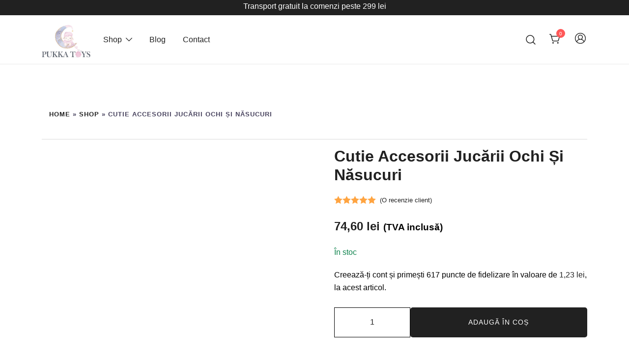

--- FILE ---
content_type: text/html; charset=UTF-8
request_url: https://pukkatoys.ro/shop/accesorii-pentru-handmade/accesorii-mercerie-jucarii/cutie-accesorii-jucarii-ochi-si-nasucuri/
body_size: 52669
content:
<!doctype html>
<html lang="ro-RO">
<head><script data-pagespeed-no-defer data-two-no-delay type="text/javascript" >var two_worker_data_critical_data = {"critical_data":{"critical_css":false,"critical_fonts":false}}</script><script data-pagespeed-no-defer data-two-no-delay type="text/javascript" >var two_worker_data_font = {"font":[]}</script><script data-pagespeed-no-defer data-two-no-delay type="text/javascript" >var two_worker_data_excluded_js = {"js":[]}</script><script data-pagespeed-no-defer data-two-no-delay type="text/javascript" >var two_worker_data_js = {"js":[{"inline":true,"code":"d2luZG93Ll93Y2ElMjAlM0QlMjB3aW5kb3cuX3djYSUyMCU3QyU3QyUyMCU1QiU1RCUzQg==","id":"","uid":"two_696cec7b443ee","exclude_blob":false,"excluded_from_delay":false},{"inline":true,"code":"[base64]","id":"google_gtagjs-js-consent-mode-data-layer","uid":"two_696cec7b44682","exclude_blob":false,"excluded_from_delay":false},{"inline":true,"code":"JTBBdmFyJTIwcmVsYXRlZF9wb3N0c19qc19vcHRpb25zJTIwJTNEJTIwJTdCJTIycG9zdF9oZWFkaW5nJTIyJTNBJTIyaDQlMjIlN0QlM0IlMEElMkYlMkYlMjMlMjBzb3VyY2VVUkwlM0RqZXRwYWNrX3JlbGF0ZWQtcG9zdHMtanMtZXh0cmElMEE=","id":"jetpack_related-posts-js-extra","uid":"two_696cec7b446f9","exclude_blob":false,"excluded_from_delay":false},{"inline":false,"url":"https:\/\/pukkatoys.ro\/wp-content\/plugins\/jetpack\/_inc\/build\/related-posts\/related-posts.min.js?ver=20240116","id":"jetpack_related-posts-js","uid":"two_696cec7b44711","exclude_blob":false,"excluded_from_delay":false},{"inline":false,"url":"https:\/\/pukkatoys.ro\/wp-includes\/js\/jquery\/jquery.min.js?ver=3.7.1","id":"jquery-core-js","uid":"two_696cec7b44726","exclude_blob":false,"excluded_from_delay":false},{"inline":false,"url":"https:\/\/pukkatoys.ro\/wp-includes\/js\/jquery\/jquery-migrate.min.js?ver=3.4.1","id":"jquery-migrate-js","uid":"two_696cec7b447c4","exclude_blob":false,"excluded_from_delay":false},{"inline":false,"url":"https:\/\/cdn.jsdelivr.net\/npm\/intl-tel-input@18.1.1\/build\/js\/intlTelInput.min.js?ver=1.7","id":"country-code-selector-js","uid":"two_696cec7b4481b","exclude_blob":false,"excluded_from_delay":false},{"inline":true,"code":"[base64]","id":"nujo-reward-points-js-extra","uid":"two_696cec7b4485a","exclude_blob":false,"excluded_from_delay":false},{"inline":false,"url":"https:\/\/pukkatoys.ro\/wp-content\/plugins\/easy-loyalty-points-and-rewards-for-woocommerce\/public\/js\/nujo-reward-points-public.js?ver=1.4.0","id":"nujo-reward-points-js","uid":"two_696cec7b448b9","exclude_blob":false,"excluded_from_delay":false},{"inline":false,"url":"https:\/\/pukkatoys.ro\/wp-content\/plugins\/woocommerce\/assets\/js\/jquery-blockui\/jquery.blockUI.min.js?ver=2.7.0-wc.10.4.3","id":"wc-jquery-blockui-js","uid":"two_696cec7b448cb","exclude_blob":false,"excluded_from_delay":false},{"inline":true,"code":"[base64]","id":"wc-add-to-cart-js-extra","uid":"two_696cec7b448da","exclude_blob":false,"excluded_from_delay":false},{"inline":false,"url":"https:\/\/pukkatoys.ro\/wp-content\/plugins\/woocommerce\/assets\/js\/frontend\/add-to-cart.min.js?ver=10.4.3","id":"wc-add-to-cart-js","uid":"two_696cec7b448eb","exclude_blob":false,"excluded_from_delay":false},{"inline":false,"url":"https:\/\/pukkatoys.ro\/wp-content\/plugins\/woocommerce\/assets\/js\/zoom\/jquery.zoom.min.js?ver=1.7.21-wc.10.4.3","id":"wc-zoom-js","uid":"two_696cec7b448fa","exclude_blob":false,"excluded_from_delay":false},{"inline":false,"url":"https:\/\/pukkatoys.ro\/wp-content\/plugins\/woocommerce\/assets\/js\/flexslider\/jquery.flexslider.min.js?ver=2.7.2-wc.10.4.3","id":"wc-flexslider-js","uid":"two_696cec7b44907","exclude_blob":false,"excluded_from_delay":false},{"inline":false,"url":"https:\/\/pukkatoys.ro\/wp-content\/plugins\/woocommerce\/assets\/js\/photoswipe\/photoswipe.min.js?ver=4.1.1-wc.10.4.3","id":"wc-photoswipe-js","uid":"two_696cec7b44916","exclude_blob":false,"excluded_from_delay":false},{"inline":false,"url":"https:\/\/pukkatoys.ro\/wp-content\/plugins\/woocommerce\/assets\/js\/photoswipe\/photoswipe-ui-default.min.js?ver=4.1.1-wc.10.4.3","id":"wc-photoswipe-ui-default-js","uid":"two_696cec7b44926","exclude_blob":false,"excluded_from_delay":false},{"inline":true,"code":"[base64]","id":"wc-single-product-js-extra","uid":"two_696cec7b44935","exclude_blob":false,"excluded_from_delay":false},{"inline":false,"url":"https:\/\/pukkatoys.ro\/wp-content\/plugins\/woocommerce\/assets\/js\/frontend\/single-product.min.js?ver=10.4.3","id":"wc-single-product-js","uid":"two_696cec7b44950","exclude_blob":false,"excluded_from_delay":false},{"inline":false,"url":"https:\/\/pukkatoys.ro\/wp-content\/plugins\/woocommerce\/assets\/js\/js-cookie\/js.cookie.min.js?ver=2.1.4-wc.10.4.3","id":"wc-js-cookie-js","uid":"two_696cec7b44962","exclude_blob":false,"excluded_from_delay":false},{"inline":true,"code":"[base64]","id":"woocommerce-js-extra","uid":"two_696cec7b44981","exclude_blob":false,"excluded_from_delay":false},{"inline":false,"url":"https:\/\/pukkatoys.ro\/wp-content\/plugins\/woocommerce\/assets\/js\/frontend\/woocommerce.min.js?ver=10.4.3","id":"woocommerce-js","uid":"two_696cec7b4499b","exclude_blob":false,"excluded_from_delay":false},{"inline":false,"url":"https:\/\/stats.wp.com\/s-202603.js","id":"woocommerce-analytics-js","uid":"two_696cec7b449ab","exclude_blob":false,"excluded_from_delay":false},{"inline":true,"code":"[base64]","id":"woocommerce-tokenization-form-js-extra","uid":"two_696cec7b449bd","exclude_blob":false,"excluded_from_delay":false},{"inline":false,"url":"https:\/\/pukkatoys.ro\/wp-content\/plugins\/woocommerce\/assets\/js\/frontend\/tokenization-form.min.js?ver=10.4.3","id":"woocommerce-tokenization-form-js","uid":"two_696cec7b449cd","exclude_blob":false,"excluded_from_delay":false},{"inline":false,"url":"https:\/\/www.googletagmanager.com\/gtag\/js?id=GT-K52R83M","id":"google_gtagjs-js","uid":"two_696cec7b449db","exclude_blob":false,"excluded_from_delay":false},{"inline":true,"code":"[base64]","id":"google_gtagjs-js-after","uid":"two_696cec7b449e9","exclude_blob":false,"excluded_from_delay":false},{"inline":true,"code":"[base64]","id":"","uid":"two_696cec7b44a4f","exclude_blob":false,"excluded_from_delay":false},{"inline":true,"code":"[base64]","id":"","uid":"two_696cec7b44aaf","exclude_blob":false,"excluded_from_delay":false},{"inline":true,"code":"[base64]","id":"","uid":"two_696cec7b44acc","exclude_blob":false,"excluded_from_delay":false},{"inline":false,"url":"https:\/\/pagead2.googlesyndication.com\/pagead\/js\/adsbygoogle.js?client=ca-pub-9890712814817835&amp;host=ca-host-pub-2644536267352236","id":"","uid":"two_696cec7b44ae1","exclude_blob":true,"excluded_from_delay":false},{"inline":true,"code":"[base64]","id":"","uid":"two_696cec7b44b62","exclude_blob":false,"excluded_from_delay":false},{"inline":true,"code":"[base64]","id":"","uid":"two_696cec7b44bf9","exclude_blob":false,"excluded_from_delay":false},{"inline":false,"url":"https:\/\/accounts.google.com\/gsi\/client","id":"","uid":"two_696cec7b44cf6","exclude_blob":false,"excluded_from_delay":false},{"inline":true,"code":"[base64]","id":"","uid":"two_696cec7b44d40","exclude_blob":false,"excluded_from_delay":false},{"inline":true,"code":"[base64]","id":"","uid":"two_696cec7b44d7a","exclude_blob":false,"excluded_from_delay":false},{"inline":true,"code":"[base64]","id":"botiga-custom-js-extra","uid":"two_696cec7b44d94","exclude_blob":false,"excluded_from_delay":false},{"inline":false,"url":"https:\/\/pukkatoys.ro\/wp-content\/themes\/botiga\/assets\/js\/custom.min.js?ver=2.4.0","id":"botiga-custom-js","uid":"two_696cec7b44db0","exclude_blob":false,"excluded_from_delay":false},{"inline":true,"code":"[base64]","id":"botiga-custom-js-after","uid":"two_696cec7b44dcb","exclude_blob":false,"excluded_from_delay":false},{"inline":false,"url":"https:\/\/pukkatoys.ro\/wp-content\/themes\/botiga\/assets\/js\/botiga-gallery.min.js?ver=2.4.0","id":"botiga-gallery-js","uid":"two_696cec7b44de3","exclude_blob":false,"excluded_from_delay":false},{"inline":true,"code":"[base64]","id":"cr-frontend-js-js-extra","uid":"two_696cec7b44dfd","exclude_blob":false,"excluded_from_delay":false},{"inline":false,"url":"https:\/\/pukkatoys.ro\/wp-content\/plugins\/customer-reviews-woocommerce\/js\/frontend.js?ver=5.96.0","id":"cr-frontend-js-js","uid":"two_696cec7b44e1a","exclude_blob":false,"excluded_from_delay":false},{"inline":false,"url":"https:\/\/pukkatoys.ro\/wp-content\/plugins\/customer-reviews-woocommerce\/js\/colcade.js?ver=5.96.0","id":"cr-colcade-js","uid":"two_696cec7b44e31","exclude_blob":false,"excluded_from_delay":false},{"inline":false,"url":"https:\/\/pukkatoys.ro\/wp-content\/plugins\/athemes-blocks\/assets\/js\/entrance-effects.js?ver=1.1.4","id":"athemes-blocks-entrance-effects-js","uid":"two_696cec7b44e4a","exclude_blob":false,"excluded_from_delay":false},{"inline":true,"code":"[base64]","id":"merchant-js-extra","uid":"two_696cec7b44e62","exclude_blob":false,"excluded_from_delay":false},{"inline":false,"url":"https:\/\/pukkatoys.ro\/wp-content\/plugins\/merchant\/assets\/js\/merchant.min.js?ver=2.2.2","id":"merchant-js","uid":"two_696cec7b44e92","exclude_blob":false,"excluded_from_delay":false},{"inline":false,"url":"https:\/\/pukkatoys.ro\/wp-content\/plugins\/merchant-pro\/assets\/js\/modules\/wait-list\/wait-list.min.js?ver=2.2.2","id":"merchant-wait-list-js","uid":"two_696cec7b44eaa","exclude_blob":false,"excluded_from_delay":false},{"inline":false,"url":"https:\/\/pukkatoys.ro\/wp-includes\/js\/dist\/vendor\/react.min.js?ver=18.3.1.1","id":"react-js","uid":"two_696cec7b44ec8","exclude_blob":false,"excluded_from_delay":false},{"inline":false,"url":"https:\/\/pukkatoys.ro\/wp-includes\/js\/dist\/vendor\/react-jsx-runtime.min.js?ver=18.3.1","id":"react-jsx-runtime-js","uid":"two_696cec7b44ee1","exclude_blob":false,"excluded_from_delay":false},{"inline":false,"url":"https:\/\/pukkatoys.ro\/wp-includes\/js\/dist\/hooks.min.js?ver=dd5603f07f9220ed27f1","id":"wp-hooks-js","uid":"two_696cec7b44efc","exclude_blob":false,"excluded_from_delay":false},{"inline":false,"url":"https:\/\/pukkatoys.ro\/wp-includes\/js\/dist\/deprecated.min.js?ver=e1f84915c5e8ae38964c","id":"wp-deprecated-js","uid":"two_696cec7b44f16","exclude_blob":false,"excluded_from_delay":false},{"inline":false,"url":"https:\/\/pukkatoys.ro\/wp-includes\/js\/dist\/dom.min.js?ver=26edef3be6483da3de2e","id":"wp-dom-js","uid":"two_696cec7b44f2e","exclude_blob":false,"excluded_from_delay":false},{"inline":false,"url":"https:\/\/pukkatoys.ro\/wp-includes\/js\/dist\/vendor\/react-dom.min.js?ver=18.3.1.1","id":"react-dom-js","uid":"two_696cec7b44f48","exclude_blob":false,"excluded_from_delay":false},{"inline":false,"url":"https:\/\/pukkatoys.ro\/wp-includes\/js\/dist\/escape-html.min.js?ver=6561a406d2d232a6fbd2","id":"wp-escape-html-js","uid":"two_696cec7b44f61","exclude_blob":false,"excluded_from_delay":false},{"inline":false,"url":"https:\/\/pukkatoys.ro\/wp-includes\/js\/dist\/element.min.js?ver=6a582b0c827fa25df3dd","id":"wp-element-js","uid":"two_696cec7b44f7a","exclude_blob":false,"excluded_from_delay":false},{"inline":false,"url":"https:\/\/pukkatoys.ro\/wp-includes\/js\/dist\/is-shallow-equal.min.js?ver=e0f9f1d78d83f5196979","id":"wp-is-shallow-equal-js","uid":"two_696cec7b44f94","exclude_blob":false,"excluded_from_delay":false},{"inline":false,"url":"https:\/\/pukkatoys.ro\/wp-includes\/js\/dist\/i18n.min.js?ver=c26c3dc7bed366793375","id":"wp-i18n-js","uid":"two_696cec7b44fad","exclude_blob":false,"excluded_from_delay":false},{"inline":true,"code":"[base64]","id":"wp-i18n-js-after","uid":"two_696cec7b44fc7","exclude_blob":false,"excluded_from_delay":false},{"inline":true,"code":"[base64]","id":"wp-keycodes-js-translations","uid":"two_696cec7b450bf","exclude_blob":false,"excluded_from_delay":false},{"inline":false,"url":"https:\/\/pukkatoys.ro\/wp-includes\/js\/dist\/keycodes.min.js?ver=34c8fb5e7a594a1c8037","id":"wp-keycodes-js","uid":"two_696cec7b4512a","exclude_blob":false,"excluded_from_delay":false},{"inline":false,"url":"https:\/\/pukkatoys.ro\/wp-includes\/js\/dist\/priority-queue.min.js?ver=2d59d091223ee9a33838","id":"wp-priority-queue-js","uid":"two_696cec7b4514b","exclude_blob":false,"excluded_from_delay":false},{"inline":false,"url":"https:\/\/pukkatoys.ro\/wp-includes\/js\/dist\/compose.min.js?ver=7a9b375d8c19cf9d3d9b","id":"wp-compose-js","uid":"two_696cec7b45165","exclude_blob":false,"excluded_from_delay":false},{"inline":false,"url":"https:\/\/pukkatoys.ro\/wp-includes\/js\/dist\/private-apis.min.js?ver=4f465748bda624774139","id":"wp-private-apis-js","uid":"two_696cec7b45182","exclude_blob":false,"excluded_from_delay":false},{"inline":false,"url":"https:\/\/pukkatoys.ro\/wp-includes\/js\/dist\/redux-routine.min.js?ver=8bb92d45458b29590f53","id":"wp-redux-routine-js","uid":"two_696cec7b451a1","exclude_blob":false,"excluded_from_delay":false},{"inline":false,"url":"https:\/\/pukkatoys.ro\/wp-includes\/js\/dist\/data.min.js?ver=f940198280891b0b6318","id":"wp-data-js","uid":"two_696cec7b451b9","exclude_blob":false,"excluded_from_delay":false},{"inline":true,"code":"[base64]","id":"wp-data-js-after","uid":"two_696cec7b451d6","exclude_blob":false,"excluded_from_delay":false},{"inline":true,"code":"[base64]","id":"fsl-public-js-extra","uid":"two_696cec7b451ef","exclude_blob":false,"excluded_from_delay":false},{"inline":false,"url":"https:\/\/pukkatoys.ro\/wp-content\/plugins\/free-shipping-label\/assets\/build\/fsl-public.js?ver=3.4.3","id":"fsl-public-js","uid":"two_696cec7b4521a","exclude_blob":false,"excluded_from_delay":false},{"inline":false,"url":"https:\/\/pukkatoys.ro\/wp-includes\/js\/comment-reply.min.js?ver=6.9","id":"comment-reply-js","uid":"two_696cec7b45231","exclude_blob":false,"excluded_from_delay":false},{"inline":false,"url":"https:\/\/pukkatoys.ro\/wp-content\/themes\/botiga\/assets\/js\/botiga-ajax-add-to-cart.min.js?ver=2.4.0","id":"botiga-single-ajax-add-to-cart-js","uid":"two_696cec7b4524b","exclude_blob":false,"excluded_from_delay":false},{"inline":false,"url":"https:\/\/pukkatoys.ro\/wp-includes\/js\/dist\/vendor\/wp-polyfill.min.js?ver=3.15.0","id":"wp-polyfill-js","uid":"two_696cec7b45263","exclude_blob":false,"excluded_from_delay":false},{"inline":false,"url":"https:\/\/pukkatoys.ro\/wp-content\/plugins\/jetpack\/jetpack_vendor\/automattic\/woocommerce-analytics\/build\/woocommerce-analytics-client.js?minify=false&amp;ver=75adc3c1e2933e2c8c6a","id":"woocommerce-analytics-client-js","uid":"two_696cec7b4527e","exclude_blob":false,"excluded_from_delay":false},{"inline":false,"url":"https:\/\/pukkatoys.ro\/wp-content\/plugins\/google-site-kit\/dist\/assets\/js\/googlesitekit-consent-mode-bc2e26cfa69fcd4a8261.js","id":"googlesitekit-consent-mode-js","uid":"two_696cec7b45295","exclude_blob":false,"excluded_from_delay":false},{"inline":false,"url":"https:\/\/pukkatoys.ro\/wp-content\/plugins\/litespeed-cache\/assets\/js\/instant_click.min.js?ver=7.7","id":"litespeed-cache-js","uid":"two_696cec7b452ad","exclude_blob":false,"excluded_from_delay":false},{"inline":false,"url":"https:\/\/pukkatoys.ro\/wp-content\/themes\/botiga\/assets\/js\/botiga-accordion.min.js?ver=2.4.0","id":"botiga-accordion-js","uid":"two_696cec7b452c3","exclude_blob":false,"excluded_from_delay":false},{"inline":false,"url":"https:\/\/pukkatoys.ro\/wp-content\/plugins\/botiga-pro\/assets\/js\/botiga-checkout-quantity-input.min.js?ver=1.5.7","id":"botiga-checkout-quantity-input-js","uid":"two_696cec7b452dc","exclude_blob":false,"excluded_from_delay":false},{"inline":false,"url":"https:\/\/pukkatoys.ro\/wp-content\/themes\/botiga\/assets\/js\/botiga-popup.min.js?ver=2.4.0","id":"botiga-popup-js","uid":"two_696cec7b452f5","exclude_blob":false,"excluded_from_delay":false},{"inline":false,"url":"https:\/\/pukkatoys.ro\/wp-content\/plugins\/botiga-pro\/assets\/js\/botiga-add-to-cart-notifications.min.js?ver=1.5.7","id":"botiga-add-to-cart-notifications-js","uid":"two_696cec7b4530f","exclude_blob":false,"excluded_from_delay":false},{"inline":false,"url":"https:\/\/pukkatoys.ro\/wp-content\/plugins\/merchant-pro\/assets\/js\/modules\/product-video\/product-video.min.js?ver=2.2.2","id":"merchant-product-video-js","uid":"two_696cec7b45327","exclude_blob":false,"excluded_from_delay":false},{"inline":false,"url":"https:\/\/pukkatoys.ro\/wp-content\/plugins\/woocommerce\/assets\/js\/sourcebuster\/sourcebuster.min.js?ver=10.4.3","id":"sourcebuster-js-js","uid":"two_696cec7b4533f","exclude_blob":false,"excluded_from_delay":false},{"inline":true,"code":"[base64]","id":"wc-order-attribution-js-extra","uid":"two_696cec7b45357","exclude_blob":false,"excluded_from_delay":false},{"inline":false,"url":"https:\/\/pukkatoys.ro\/wp-content\/plugins\/woocommerce\/assets\/js\/frontend\/order-attribution.min.js?ver=10.4.3","id":"wc-order-attribution-js","uid":"two_696cec7b45372","exclude_blob":false,"excluded_from_delay":false},{"inline":false,"url":"https:\/\/capi-automation.s3.us-east-2.amazonaws.com\/public\/client_js\/capiParamBuilder\/clientParamBuilder.bundle.js","id":"facebook-capi-param-builder-js","uid":"two_696cec7b4538a","exclude_blob":false,"excluded_from_delay":false},{"inline":true,"code":"[base64]","id":"facebook-capi-param-builder-js-after","uid":"two_696cec7b453a3","exclude_blob":false,"excluded_from_delay":false},{"inline":true,"code":"[base64]","id":"botiga-product-swatch-js-extra","uid":"two_696cec7b454a5","exclude_blob":false,"excluded_from_delay":false},{"inline":false,"url":"https:\/\/pukkatoys.ro\/wp-content\/plugins\/botiga-pro\/assets\/js\/botiga-product-swatch.min.js?ver=1.5.7","id":"botiga-product-swatch-js","uid":"two_696cec7b4552b","exclude_blob":false,"excluded_from_delay":false},{"inline":true,"code":"JTBBdmFyJTIwYm90aWdhX2FqYXhfc2VhcmNoJTIwJTNEJTIwJTdCJTIybm9uY2UlMjIlM0ElMjI5NGJhYWUzYWM0JTIyJTdEJTNCJTBBJTJGJTJGJTIzJTIwc291cmNlVVJMJTNEYm90aWdhLWFqYXgtc2VhcmNoLWpzLWV4dHJhJTBB","id":"botiga-ajax-search-js-extra","uid":"two_696cec7b4554b","exclude_blob":false,"excluded_from_delay":false},{"inline":false,"url":"https:\/\/pukkatoys.ro\/wp-content\/themes\/botiga\/assets\/js\/botiga-ajax-search.min.js?ver=2.4.0","id":"botiga-ajax-search-js","uid":"two_696cec7b45567","exclude_blob":false,"excluded_from_delay":false},{"inline":true,"code":"[base64]","id":"jetpack-stats-js-before","uid":"two_696cec7b45580","exclude_blob":false,"excluded_from_delay":false},{"inline":false,"url":"https:\/\/stats.wp.com\/e-202603.js","id":"jetpack-stats-js","uid":"two_696cec7b4559c","exclude_blob":false,"excluded_from_delay":false},{"inline":true,"code":"[base64]","id":"cwginstock_js-js-extra","uid":"two_696cec7b455b4","exclude_blob":false,"excluded_from_delay":false},{"inline":false,"url":"https:\/\/pukkatoys.ro\/wp-content\/plugins\/back-in-stock-notifier-for-woocommerce\/assets\/js\/frontend-dev.min.js?ver=6.3.0","id":"cwginstock_js-js","uid":"two_696cec7b455d9","exclude_blob":false,"excluded_from_delay":false},{"inline":false,"url":"https:\/\/pukkatoys.ro\/wp-content\/plugins\/back-in-stock-notifier-for-woocommerce\/assets\/js\/sweetalert2.min.js?ver=6.3.0","id":"sweetalert2-js","uid":"two_696cec7b455f1","exclude_blob":false,"excluded_from_delay":false},{"inline":false,"url":"https:\/\/pukkatoys.ro\/wp-content\/plugins\/back-in-stock-notifier-for-woocommerce\/assets\/js\/cwg-popup.min.js?ver=6.3.0","id":"cwginstock_popup-js","uid":"two_696cec7b4560b","exclude_blob":false,"excluded_from_delay":false},{"inline":true,"code":"[base64]","id":"cmplz-cookiebanner-js-extra","uid":"two_696cec7b45624","exclude_blob":false,"excluded_from_delay":false},{"inline":false,"url":"https:\/\/pukkatoys.ro\/wp-content\/plugins\/complianz-gdpr\/cookiebanner\/js\/complianz.min.js?ver=1765996398","id":"cmplz-cookiebanner-js","uid":"two_696cec7b4564b","exclude_blob":false,"excluded_from_delay":false},{"inline":true,"code":"[base64]","id":"wc-cart-fragments-js-extra","uid":"two_696cec7b45664","exclude_blob":false,"excluded_from_delay":false},{"inline":false,"url":"https:\/\/pukkatoys.ro\/wp-content\/plugins\/woocommerce\/assets\/js\/frontend\/cart-fragments.min.js?ver=10.4.3","id":"wc-cart-fragments-js","uid":"two_696cec7b45680","exclude_blob":false,"excluded_from_delay":false},{"inline":true,"code":"[base64]","id":"botiga-carousel-js-extra","uid":"two_696cec7b45697","exclude_blob":false,"excluded_from_delay":false},{"inline":false,"url":"https:\/\/pukkatoys.ro\/wp-content\/themes\/botiga\/assets\/js\/botiga-carousel.min.js?ver=2.4.0","id":"botiga-carousel-js","uid":"two_696cec7b456b2","exclude_blob":false,"excluded_from_delay":false},{"inline":true,"code":"[base64]","id":"wordfence-ls-login-js-extra","uid":"two_696cec7b456ce","exclude_blob":false,"excluded_from_delay":false},{"inline":false,"url":"https:\/\/pukkatoys.ro\/wp-content\/plugins\/wordfence\/modules\/login-security\/js\/login.1766263234.js?ver=1.1.15","id":"wordfence-ls-login-js","uid":"two_696cec7b45701","exclude_blob":false,"excluded_from_delay":false},{"inline":false,"url":"https:\/\/pukkatoys.ro\/wp-content\/plugins\/wp-whatsapp-chat\/build\/frontend\/js\/index.js?ver=054d488cf7fc57dc4910","id":"qlwapp-frontend-js","uid":"two_696cec7b4571a","exclude_blob":false,"excluded_from_delay":false},{"inline":true,"code":"[base64]","id":"","uid":"two_696cec7b4574f","exclude_blob":false,"excluded_from_delay":false},{"inline":true,"code":"[base64]","id":"","uid":"two_696cec7b45786","exclude_blob":false,"excluded_from_delay":false},{"inline":true,"code":"[base64]","id":"","uid":"two_696cec7b457a6","exclude_blob":false,"excluded_from_delay":false},{"code":"[base64]","inline":true,"uid":"two_dispatchEvent_script"}]}</script><script data-pagespeed-no-defer data-two-no-delay type="text/javascript" >var two_worker_data_css = {"css":[{"url":"https:\/\/pukkatoys.ro\/wp-content\/cache\/tw_optimize\/css\/two_3493_aggregated_5031697833a1b266bf9fe4d7a52cf38e_delay.min.css?date=1768746107","media":"all","uid":""}]}</script><noscript><link rel="stylesheet" crossorigin="anonymous" class="two_uncritical_css_noscript" media="all" href="https://pukkatoys.ro/wp-content/cache/tw_optimize/css/two_3493_aggregated_5031697833a1b266bf9fe4d7a52cf38e_delay.min.css?date=1768746107"></noscript><link type="text/css" media="all" href="https://pukkatoys.ro/wp-content/cache/tw_optimize/css/two_3493_aggregated.min.css?date=1768746107" rel="stylesheet"  />
	<meta charset="UTF-8">
	<meta name="viewport" content="width=device-width, initial-scale=1">
	<link rel="profile" href="https://gmpg.org/xfn/11">

	<script data-pagespeed-no-defer data-two-no-delay type="text/javascript">window.addEventListener("load",function(){window.two_page_loaded=true;});function logLoaded(){console.log("window is loaded");}
(function listen(){if(window.two_page_loaded){logLoaded();}else{console.log("window is notLoaded");window.setTimeout(listen,50);}})();function applyElementorControllers(){if(!window.elementorFrontend)return;window.elementorFrontend.init()}
function applyViewCss(cssUrl){if(!cssUrl)return;const cssNode=document.createElement('link');cssNode.setAttribute("href",cssUrl);cssNode.setAttribute("rel","stylesheet");cssNode.setAttribute("type","text/css");document.head.appendChild(cssNode);}
var two_scripts_load=true;var two_load_delayed_javascript=function(event){if(two_scripts_load){two_scripts_load=false;two_connect_script(0);if(typeof two_delay_custom_js_new=="object"){document.dispatchEvent(two_delay_custom_js_new)}
window.two_delayed_loading_events.forEach(function(event){console.log("removed event listener");document.removeEventListener(event,two_load_delayed_javascript,false)});}};function two_loading_events(event){setTimeout(function(event){return function(){var t=function(eventType,elementClientX,elementClientY){var _event=new Event(eventType,{bubbles:true,cancelable:true});if(eventType==="click"){_event.clientX=elementClientX;_event.clientY=elementClientY}else{_event.touches=[{clientX:elementClientX,clientY:elementClientY}]}
return _event};var element;if(event&&event.type==="touchend"){var touch=event.changedTouches[0];element=document.elementFromPoint(touch.clientX,touch.clientY);element.dispatchEvent(t('touchstart',touch.clientX,touch.clientY));element.dispatchEvent(t('touchend',touch.clientX,touch.clientY));element.dispatchEvent(t('click',touch.clientX,touch.clientY));}else if(event&&event.type==="click"){element=document.elementFromPoint(event.clientX,event.clientY);element.dispatchEvent(t(event.type,event.clientX,event.clientY));}}}(event),150);}</script><script data-pagespeed-no-defer data-two-no-delay type="text/javascript">window.two_delayed_loading_attribute="data-twodelayedjs";window.two_delayed_js_load_libs_first="";window.two_delayed_loading_events=["mousemove","click","keydown","wheel","touchmove","touchend"];window.two_event_listeners=[];</script><script data-pagespeed-no-defer data-two-no-delay type="text/javascript">document.onreadystatechange=function(){if(document.readyState==="interactive"){if(window.two_delayed_loading_attribute!==undefined){window.two_delayed_loading_events.forEach(function(ev){window.two_event_listeners[ev]=document.addEventListener(ev,two_load_delayed_javascript,{passive:false})});}
if(window.two_delayed_loading_attribute_css!==undefined){window.two_delayed_loading_events_css.forEach(function(ev){window.two_event_listeners_css[ev]=document.addEventListener(ev,two_load_delayed_css,{passive:false})});}
if(window.two_load_delayed_iframe!==undefined){window.two_delayed_loading_iframe_events.forEach(function(ev){window.two_iframe_event_listeners[ev]=document.addEventListener(ev,two_load_delayed_iframe,{passive:false})});}}}</script><meta name='robots' content='index, follow, max-image-preview:large, max-snippet:-1, max-video-preview:-1' />
<script data-two_delay_src='inline' data-two_delay_id="two_696cec7b443ee"></script>
<!-- Google tag (gtag.js) consent mode dataLayer added by Site Kit -->
<script data-two_delay_src='inline' data-two_delay_id="two_696cec7b44682" id="google_gtagjs-js-consent-mode-data-layer"></script>
<!-- End Google tag (gtag.js) consent mode dataLayer added by Site Kit -->

	<!-- This site is optimized with the Yoast SEO Premium plugin v26.7 (Yoast SEO v26.7) - https://yoast.com/wordpress/plugins/seo/ -->
	<title>Cutie accesorii jucarii ochi si nasucuri 🧸- PukkaToys</title>
	<meta name="description" content="Cutie accesorii jucarii ochi si nasucuri pentru confectionarea papusilor handmade de dimensiuni variate, practic compartimentate." />
	<link rel="canonical" href="https://pukkatoys.ro/shop/accesorii-pentru-handmade/accesorii-mercerie-jucarii/cutie-accesorii-jucarii-ochi-si-nasucuri/" />
	<meta property="og:locale" content="ro_RO" />
	<meta property="og:type" content="product" />
	<meta property="og:title" content="Cutie Accesorii Jucării Ochi Și Năsucuri" />
	<meta property="og:description" content="Cutie accesorii jucarii ochi si nasucuri pentru confectionarea papusilor handmade de dimensiuni variate, practic compartimentate." />
	<meta property="og:url" content="https://pukkatoys.ro/shop/accesorii-pentru-handmade/accesorii-mercerie-jucarii/cutie-accesorii-jucarii-ochi-si-nasucuri/" />
	<meta property="og:site_name" content="PukkaToys" />
	<meta property="article:modified_time" content="2025-02-23T06:58:09+00:00" />
	<meta property="og:image" content="https://pukkatoys.ro/wp-content/uploads/2023/01/IMG_0452.jpg" />
	<meta property="og:image:width" content="740" />
	<meta property="og:image:height" content="555" />
	<meta property="og:image:type" content="image/jpeg" /><meta property="og:image" content="https://pukkatoys.ro/wp-content/uploads/2023/01/IMG_0453.jpg" />
	<meta property="og:image:width" content="740" />
	<meta property="og:image:height" content="555" />
	<meta property="og:image:type" content="image/jpeg" />
	<meta name="twitter:card" content="summary_large_image" />
	<meta name="twitter:label1" content="Preț" />
	<meta name="twitter:data1" content="74,60&nbsp;lei (TVA inclusă)" />
	<meta name="twitter:label2" content="Disponibilitate" />
	<meta name="twitter:data2" content="În stoc" />
	<script type="application/ld+json" class="yoast-schema-graph">{"@context":"https://schema.org","@graph":[{"@type":["WebPage","ItemPage"],"@id":"https://pukkatoys.ro/shop/accesorii-pentru-handmade/accesorii-mercerie-jucarii/cutie-accesorii-jucarii-ochi-si-nasucuri/","url":"https://pukkatoys.ro/shop/accesorii-pentru-handmade/accesorii-mercerie-jucarii/cutie-accesorii-jucarii-ochi-si-nasucuri/","name":"Cutie accesorii jucarii ochi si nasucuri 🧸- PukkaToys","isPartOf":{"@id":"https://pukkatoys.ro/#website"},"primaryImageOfPage":{"@id":"https://pukkatoys.ro/shop/accesorii-pentru-handmade/accesorii-mercerie-jucarii/cutie-accesorii-jucarii-ochi-si-nasucuri/#primaryimage"},"image":{"@id":"https://pukkatoys.ro/shop/accesorii-pentru-handmade/accesorii-mercerie-jucarii/cutie-accesorii-jucarii-ochi-si-nasucuri/#primaryimage"},"thumbnailUrl":"https://pukkatoys.ro/wp-content/uploads/2023/01/IMG_0452.jpg","description":"Cutie accesorii jucarii ochi si nasucuri pentru confectionarea papusilor handmade de dimensiuni variate, practic compartimentate.","breadcrumb":{"@id":"https://pukkatoys.ro/shop/accesorii-pentru-handmade/accesorii-mercerie-jucarii/cutie-accesorii-jucarii-ochi-si-nasucuri/#breadcrumb"},"inLanguage":"ro-RO","potentialAction":{"@type":"BuyAction","target":"https://pukkatoys.ro/shop/accesorii-pentru-handmade/accesorii-mercerie-jucarii/cutie-accesorii-jucarii-ochi-si-nasucuri/"}},{"@type":"ImageObject","inLanguage":"ro-RO","@id":"https://pukkatoys.ro/shop/accesorii-pentru-handmade/accesorii-mercerie-jucarii/cutie-accesorii-jucarii-ochi-si-nasucuri/#primaryimage","url":"https://pukkatoys.ro/wp-content/uploads/2023/01/IMG_0452.jpg","contentUrl":"https://pukkatoys.ro/wp-content/uploads/2023/01/IMG_0452.jpg","width":740,"height":555,"caption":"Cutie accesorii ochi si nasucuri pentru jucarii."},{"@type":"BreadcrumbList","@id":"https://pukkatoys.ro/shop/accesorii-pentru-handmade/accesorii-mercerie-jucarii/cutie-accesorii-jucarii-ochi-si-nasucuri/#breadcrumb","itemListElement":[{"@type":"ListItem","position":1,"name":"Home","item":"https://pukkatoys.ro/"},{"@type":"ListItem","position":2,"name":"Shop","item":"https://pukkatoys.ro/shop/"},{"@type":"ListItem","position":3,"name":"Cutie Accesorii Jucării Ochi Și Năsucuri"}]},{"@type":"WebSite","@id":"https://pukkatoys.ro/#website","url":"https://pukkatoys.ro/","name":"PukkaToys","description":"O mică mercerie cu fire si accesorii pentru iubitorii de handmade, pentru jucării croșetate cu drag și atenție la detalii","publisher":{"@id":"https://pukkatoys.ro/#organization"},"potentialAction":[{"@type":"SearchAction","target":{"@type":"EntryPoint","urlTemplate":"https://pukkatoys.ro/?s={search_term_string}"},"query-input":{"@type":"PropertyValueSpecification","valueRequired":true,"valueName":"search_term_string"}}],"inLanguage":"ro-RO"},{"@type":"Organization","@id":"https://pukkatoys.ro/#organization","name":"Pukka Toys","alternateName":"Pukka","url":"https://pukkatoys.ro/","logo":{"@type":"ImageObject","inLanguage":"ro-RO","@id":"https://pukkatoys.ro/#/schema/logo/image/","url":"https://pukkatoys.ro/wp-content/uploads/2023/01/cropped-pukka-site-favicon.png","contentUrl":"https://pukkatoys.ro/wp-content/uploads/2023/01/cropped-pukka-site-favicon.png","width":512,"height":512,"caption":"Pukka Toys"},"image":{"@id":"https://pukkatoys.ro/#/schema/logo/image/"},"sameAs":["https://www.facebook.com/pukka.toys.5","https://www.instagram.com/pukkatoys/"]}]}</script>
	<meta property="product:price:amount" content="74.60" />
	<meta property="product:price:currency" content="RON" />
	<meta property="og:availability" content="instock" />
	<meta property="product:availability" content="instock" />
	<meta property="product:retailer_item_id" content="PK_9749" />
	<meta property="product:condition" content="new" />
	<!-- / Yoast SEO Premium plugin. -->


<link rel='dns-prefetch' href='//cdn.jsdelivr.net' />
<link rel='dns-prefetch' href='//stats.wp.com' />
<link rel='dns-prefetch' href='//capi-automation.s3.us-east-2.amazonaws.com' />
<link rel='dns-prefetch' href='//www.googletagmanager.com' />
<link rel='dns-prefetch' href='//pagead2.googlesyndication.com' />
<link rel="alternate" type="application/rss+xml" title="PukkaToys &raquo; Flux" href="https://pukkatoys.ro/feed/" />
<link rel="alternate" type="application/rss+xml" title="PukkaToys &raquo; Flux comentarii" href="https://pukkatoys.ro/comments/feed/" />
<link rel="alternate" type="application/rss+xml" title="Flux comentarii PukkaToys &raquo; Cutie Accesorii Jucării Ochi Și Năsucuri" href="https://pukkatoys.ro/shop/accesorii-pentru-handmade/accesorii-mercerie-jucarii/cutie-accesorii-jucarii-ochi-si-nasucuri/feed/" />
<link rel="alternate" title="oEmbed (JSON)" type="application/json+oembed" href="https://pukkatoys.ro/wp-json/oembed/1.0/embed?url=https%3A%2F%2Fpukkatoys.ro%2Fshop%2Faccesorii-pentru-handmade%2Faccesorii-mercerie-jucarii%2Fcutie-accesorii-jucarii-ochi-si-nasucuri%2F" />
<link rel="alternate" title="oEmbed (XML)" type="text/xml+oembed" href="https://pukkatoys.ro/wp-json/oembed/1.0/embed?url=https%3A%2F%2Fpukkatoys.ro%2Fshop%2Faccesorii-pentru-handmade%2Faccesorii-mercerie-jucarii%2Fcutie-accesorii-jucarii-ochi-si-nasucuri%2F&#038;format=xml" />




















<link rel='stylesheet' id='country-code-selector-css' href='https://cdn.jsdelivr.net/npm/intl-tel-input@18.1.1/build/css/intlTelInput.css?ver=1.7' media='all' />



























<script data-two_delay_src='inline' data-two_delay_id="two_696cec7b446f9" id="jetpack_related-posts-js-extra"></script>
<script data-two_delay_id="two_696cec7b44711" data-two_delay_src="https://pukkatoys.ro/wp-content/plugins/jetpack/_inc/build/related-posts/related-posts.min.js?ver=20240116" id="jetpack_related-posts-js"></script>
<script data-two_delay_id="two_696cec7b44726" data-two_delay_src="https://pukkatoys.ro/wp-includes/js/jquery/jquery.min.js?ver=3.7.1" id="jquery-core-js"></script>
<script data-two_delay_id="two_696cec7b447c4" data-two_delay_src="https://pukkatoys.ro/wp-includes/js/jquery/jquery-migrate.min.js?ver=3.4.1" id="jquery-migrate-js"></script>
<script data-two_delay_id="two_696cec7b4481b" data-two_delay_src="https://cdn.jsdelivr.net/npm/intl-tel-input@18.1.1/build/js/intlTelInput.min.js?ver=1.7" id="country-code-selector-js"></script>
<script data-two_delay_src='inline' data-two_delay_id="two_696cec7b4485a" id="nujo-reward-points-js-extra"></script>
<script data-two_delay_id="two_696cec7b448b9" data-two_delay_src="https://pukkatoys.ro/wp-content/plugins/easy-loyalty-points-and-rewards-for-woocommerce/public/js/nujo-reward-points-public.js?ver=1.4.0" id="nujo-reward-points-js"></script>
<script data-two_delay_id="two_696cec7b448cb" data-two_delay_src="https://pukkatoys.ro/wp-content/plugins/woocommerce/assets/js/jquery-blockui/jquery.blockUI.min.js?ver=2.7.0-wc.10.4.3" id="wc-jquery-blockui-js" data-wp-strategy="defer"></script>
<script data-two_delay_src='inline' data-two_delay_id="two_696cec7b448da" id="wc-add-to-cart-js-extra"></script>
<script data-two_delay_id="two_696cec7b448eb" data-two_delay_src="https://pukkatoys.ro/wp-content/plugins/woocommerce/assets/js/frontend/add-to-cart.min.js?ver=10.4.3" id="wc-add-to-cart-js" defer data-wp-strategy="defer"></script>
<script data-two_delay_id="two_696cec7b448fa" data-two_delay_src="https://pukkatoys.ro/wp-content/plugins/woocommerce/assets/js/zoom/jquery.zoom.min.js?ver=1.7.21-wc.10.4.3" id="wc-zoom-js" defer data-wp-strategy="defer"></script>
<script data-two_delay_id="two_696cec7b44907" data-two_delay_src="https://pukkatoys.ro/wp-content/plugins/woocommerce/assets/js/flexslider/jquery.flexslider.min.js?ver=2.7.2-wc.10.4.3" id="wc-flexslider-js" defer data-wp-strategy="defer"></script>
<script data-two_delay_id="two_696cec7b44916" data-two_delay_src="https://pukkatoys.ro/wp-content/plugins/woocommerce/assets/js/photoswipe/photoswipe.min.js?ver=4.1.1-wc.10.4.3" id="wc-photoswipe-js" defer data-wp-strategy="defer"></script>
<script data-two_delay_id="two_696cec7b44926" data-two_delay_src="https://pukkatoys.ro/wp-content/plugins/woocommerce/assets/js/photoswipe/photoswipe-ui-default.min.js?ver=4.1.1-wc.10.4.3" id="wc-photoswipe-ui-default-js" defer data-wp-strategy="defer"></script>
<script data-two_delay_src='inline' data-two_delay_id="two_696cec7b44935" id="wc-single-product-js-extra"></script>
<script data-two_delay_id="two_696cec7b44950" data-two_delay_src="https://pukkatoys.ro/wp-content/plugins/woocommerce/assets/js/frontend/single-product.min.js?ver=10.4.3" id="wc-single-product-js" defer data-wp-strategy="defer"></script>
<script data-two_delay_id="two_696cec7b44962" data-two_delay_src="https://pukkatoys.ro/wp-content/plugins/woocommerce/assets/js/js-cookie/js.cookie.min.js?ver=2.1.4-wc.10.4.3" id="wc-js-cookie-js" defer data-wp-strategy="defer"></script>
<script data-two_delay_src='inline' data-two_delay_id="two_696cec7b44981" id="woocommerce-js-extra"></script>
<script data-two_delay_id="two_696cec7b4499b" data-two_delay_src="https://pukkatoys.ro/wp-content/plugins/woocommerce/assets/js/frontend/woocommerce.min.js?ver=10.4.3" id="woocommerce-js" defer data-wp-strategy="defer"></script>
<script data-two_delay_id="two_696cec7b449ab" type="text/plain" data-service="jetpack-statistics" data-category="statistics" data-cmplz-data-two_delay_src="https://stats.wp.com/s-202603.js" id="woocommerce-analytics-js" defer data-wp-strategy="defer"></script>
<script data-two_delay_src='inline' data-two_delay_id="two_696cec7b449bd" id="woocommerce-tokenization-form-js-extra"></script>
<script data-two_delay_id="two_696cec7b449cd" data-two_delay_src="https://pukkatoys.ro/wp-content/plugins/woocommerce/assets/js/frontend/tokenization-form.min.js?ver=10.4.3" id="woocommerce-tokenization-form-js"></script>

<!-- Google tag (gtag.js) snippet added by Site Kit -->
<!-- Google Analytics snippet added by Site Kit -->
<!-- Google Ads snippet added by Site Kit -->
<script data-two_delay_id="two_696cec7b449db" data-two_delay_src="https://www.googletagmanager.com/gtag/js?id=GT-K52R83M" id="google_gtagjs-js" async></script>
<script data-two_delay_src='inline' data-two_delay_id="two_696cec7b449e9" id="google_gtagjs-js-after"></script>
<link rel="https://api.w.org/" href="https://pukkatoys.ro/wp-json/" /><link rel="alternate" title="JSON" type="application/json" href="https://pukkatoys.ro/wp-json/wp/v2/product/3493" /><link rel="EditURI" type="application/rsd+xml" title="RSD" href="https://pukkatoys.ro/xmlrpc.php?rsd" />
<meta name="generator" content="WordPress 6.9" />
<meta name="generator" content="WooCommerce 10.4.3" />
<link rel='shortlink' href='https://pukkatoys.ro/?p=3493' />
<meta name="generator" content="Site Kit by Google 1.170.0" />
<!-- This website runs the Product Feed PRO for WooCommerce by AdTribes.io plugin - version woocommercesea_option_installed_version -->
	
					<!-- Google site verification - Google for WooCommerce -->
<meta name="google-site-verification" content="sKwUovcxNui5LETJ_DMJ58SD-Ab5ZoPGTgU42KFK-ZU" />
	<noscript><style>.woocommerce-product-gallery{ opacity: 1 !important; }</style></noscript>
	
<!-- Google AdSense meta tags added by Site Kit -->
<meta name="google-adsense-platform-account" content="ca-host-pub-2644536267352236">
<meta name="google-adsense-platform-domain" content="sitekit.withgoogle.com">
<!-- End Google AdSense meta tags added by Site Kit -->

			<script data-two_delay_src='inline' data-two_delay_id="two_696cec7b44a4f" data-service="facebook" data-category="marketing"  type="text/plain"></script>
			<!-- WooCommerce Facebook Integration Begin -->
			<script data-two_delay_src='inline' data-two_delay_id="two_696cec7b44aaf" data-service="facebook" data-category="marketing"  type="text/plain"></script>
			<!-- WooCommerce Facebook Integration End -->
					
		
<!-- Google Tag Manager snippet added by Site Kit -->
<script data-two_delay_src='inline' data-two_delay_id="two_696cec7b44acc"></script>

<!-- End Google Tag Manager snippet added by Site Kit -->

<!-- Google AdSense snippet added by Site Kit -->
<script data-two_delay_id="two_696cec7b44ae1" async data-two_delay_src="https://pagead2.googlesyndication.com/pagead/js/adsbygoogle.js?client=ca-pub-9890712814817835&amp;host=ca-host-pub-2644536267352236" crossorigin="anonymous"></script>

<!-- End Google AdSense snippet added by Site Kit -->
<link rel="icon" href="https://pukkatoys.ro/wp-content/uploads/2023/01/cropped-pukka-site-favicon-32x32.png" sizes="32x32" />
<link rel="icon" href="https://pukkatoys.ro/wp-content/uploads/2023/01/cropped-pukka-site-favicon-192x192.png" sizes="192x192" />
<link rel="apple-touch-icon" href="https://pukkatoys.ro/wp-content/uploads/2023/01/cropped-pukka-site-favicon-180x180.png" />
<meta name="msapplication-TileImage" content="https://pukkatoys.ro/wp-content/uploads/2023/01/cropped-pukka-site-favicon-270x270.png" />
	




</head>

<body data-cmplz=2 class="wp-singular product-template-default single single-product postid-3493 wp-custom-logo wp-embed-responsive wp-theme-botiga theme-botiga bp merchant- merchant-theme-botiga woocommerce woocommerce-page woocommerce-no-js header-header_layout_1 botiga-site-layout-default woocommerce-active shop-columns-tablet-3 shop-columns-mobile-2 has-bhfb-builder hide-reading-progress quantity-button-style6 botiga-multistep-checkout wpc_show_open_close_button date-hidden author-hidden" itemscope="itemscope" itemtype="https://schema.org/WebPage">
		<!-- Google Tag Manager (noscript) snippet added by Site Kit -->
		<noscript>
			<iframe src="https://www.googletagmanager.com/ns.html?id=GTM-M45HHN2" height="0" width="0" style="display:none;visibility:hidden"></iframe>
		</noscript>
		<!-- End Google Tag Manager (noscript) snippet added by Site Kit -->
		<div class="botiga-adtcnotif"></div>

<div id="page" class="site">

	<a class="skip-link screen-reader-text" href="#primary">Sari la conținut</a>

	
            
			<header class="bhfb bhfb-header bhfb-desktop has-sticky-header sticky-always sticky-row-all" itemscope="itemscope" itemtype="https://schema.org/WPHeader"> 
                
                <div class="bhfb-rows">
                    
                        <div class="bhfb-row-wrapper bhfb-above_header_row" style="">

                            
                            
<div class="container">
    <div class="bhfb-row bhfb-cols-1 bhfb-cols-layout-equal-desktop bhfb-cols-layout-equal-tablet">
                    
            <div class="bhfb-column bhfb-column-1">
                
                
                
<div class="bhfb-builder-item bhfb-component-html" data-component-id="html">
        <div class="header-html">
        Transport gratuit la comenzi peste 299 lei    </div>
</div>
            </div>

            </div>
</div>

                                                    </div>

                    
                        <div class="bhfb-row-wrapper bhfb-main_header_row  bhfb-sticky-header" style="">

                            
                            
<div class="container">
    <div class="bhfb-row bhfb-cols-3 bhfb-cols-layout-equal-desktop bhfb-cols-layout-equal-tablet">
                    
            <div class="bhfb-column bhfb-column-1">
                
                
                
<div class="bhfb-builder-item bhfb-component-logo" data-component-id="logo">
        <div class="site-branding" itemscope="itemscope" itemtype="https://schema.org/Brand">
        <a href="https://pukkatoys.ro/" class="custom-logo-link" rel="home"><noscript><img width="233" height="161" src="https://pukkatoys.ro/wp-content/uploads/2023/01/cropped-pukka-site.png" class="custom-logo" alt="PukkaToys" decoding="async" itemprop="image" /></noscript><img width="233" height="161" src='data:image/svg+xml,%3Csvg%20xmlns=%22http://www.w3.org/2000/svg%22%20viewBox=%220%200%20233%20161%22%3E%3C/svg%3E' data-src="https://pukkatoys.ro/wp-content/uploads/2023/01/cropped-pukka-site.png" class=" lazy  custom-logo" alt="PukkaToys" decoding="async" itemprop="image" /></a>            <p class="site-title"><a href="https://pukkatoys.ro/" rel="home">PukkaToys</a></p>
                        <p class="site-description">O mică mercerie cu fire si accesorii pentru iubitorii de handmade, pentru jucării croșetate cu drag și atenție la detalii</p>
            </div><!-- .site-branding -->
</div><div class="bhfb-builder-item bhfb-component-menu" data-component-id="menu">        <nav id="site-navigation" class="botiga-dropdown main-navigation" itemscope="itemscope" itemtype="https://schema.org/SiteNavigationElement">
            <div class="menu-categmenu-container"><ul id="primary-menu" class="botiga-dropdown-ul menu"><li id="menu-item-5275" class="menu-item menu-item-type-post_type menu-item-object-page menu-item-has-children current_page_parent menu-item-5275 botiga-mega-menu botiga-mega-menu-contained-full-width botiga-mega-menu-4-columns botiga-dropdown-li"><a href="https://pukkatoys.ro/shop/" class="botiga-dropdown-link botiga-mega-menu-link">Shop</a><span tabindex=0 class="dropdown-symbol"><i class="ws-svg-icon"><svg xmlns="http://www.w3.org/2000/svg" viewBox="0 0 512.011 512.011"><path d="M505.755 123.592c-8.341-8.341-21.824-8.341-30.165 0L256.005 343.176 36.421 123.592c-8.341-8.341-21.824-8.341-30.165 0s-8.341 21.824 0 30.165l234.667 234.667a21.275 21.275 0 0015.083 6.251 21.275 21.275 0 0015.083-6.251l234.667-234.667c8.34-8.341 8.34-21.824-.001-30.165z" /></svg></i></span>
<ul class="sub-menu botiga-dropdown-ul">
	<li id="menu-item-5282" class="menu-item menu-item-type-custom menu-item-object-custom menu-item-has-children menu-item-5282 botiga-mega-menu-column botiga-mega-menu-ws-normal botiga-dropdown-li"><span tabindex=0 class="dropdown-symbol"><i class="ws-svg-icon"><svg xmlns="http://www.w3.org/2000/svg" viewBox="0 0 512.011 512.011"><path d="M505.755 123.592c-8.341-8.341-21.824-8.341-30.165 0L256.005 343.176 36.421 123.592c-8.341-8.341-21.824-8.341-30.165 0s-8.341 21.824 0 30.165l234.667 234.667a21.275 21.275 0 0015.083 6.251 21.275 21.275 0 0015.083-6.251l234.667-234.667c8.34-8.341 8.34-21.824-.001-30.165z" /></svg></i></span>
	<ul class="sub-menu botiga-dropdown-ul">
		<li id="menu-item-5277" class="menu-item menu-item-type-taxonomy menu-item-object-product_cat menu-item-5277 botiga-dropdown-li"><a href="https://pukkatoys.ro/product-category/fire-de-tricotat-si-crosetat/" class="botiga-dropdown-link botiga-mega-menu-link is-mega-menu-heading has-mega-menu-heading-divider">Fire de tricotat și croșetat</a></li>
		<li id="menu-item-6325" class="menu-item menu-item-type-taxonomy menu-item-object-product_cat menu-item-has-children menu-item-6325 botiga-dropdown-li"><a href="https://pukkatoys.ro/product-category/fire-de-tricotat-si-crosetat/alize/" class="botiga-dropdown-link botiga-mega-menu-link">Alize</a><span tabindex=0 class="dropdown-symbol"><i class="ws-svg-icon"><svg xmlns="http://www.w3.org/2000/svg" viewBox="0 0 512.011 512.011"><path d="M505.755 123.592c-8.341-8.341-21.824-8.341-30.165 0L256.005 343.176 36.421 123.592c-8.341-8.341-21.824-8.341-30.165 0s-8.341 21.824 0 30.165l234.667 234.667a21.275 21.275 0 0015.083 6.251 21.275 21.275 0 0015.083-6.251l234.667-234.667c8.34-8.341 8.34-21.824-.001-30.165z" /></svg></i></span>
		<ul class="sub-menu botiga-dropdown-ul">
			<li id="menu-item-10027" class="menu-item menu-item-type-taxonomy menu-item-object-product_cat menu-item-10027 botiga-dropdown-li"><a href="https://pukkatoys.ro/product-category/fire-de-tricotat-si-crosetat/alize/alize-angora-gold-batik/" class="botiga-dropdown-link botiga-mega-menu-link">Angora Gold Batik</a></li>
			<li id="menu-item-9540" class="menu-item menu-item-type-taxonomy menu-item-object-product_cat menu-item-9540 botiga-dropdown-li"><a href="https://pukkatoys.ro/product-category/fire-de-tricotat-si-crosetat/alize/baby-best/" class="botiga-dropdown-link botiga-mega-menu-link">Baby Best</a></li>
			<li id="menu-item-9541" class="menu-item menu-item-type-taxonomy menu-item-object-product_cat menu-item-9541 botiga-dropdown-li"><a href="https://pukkatoys.ro/product-category/fire-de-tricotat-si-crosetat/alize/baby-best-batik/" class="botiga-dropdown-link botiga-mega-menu-link">Baby Best Batik</a></li>
			<li id="menu-item-9543" class="menu-item menu-item-type-taxonomy menu-item-object-product_cat menu-item-9543 botiga-dropdown-li"><a href="https://pukkatoys.ro/product-category/fire-de-tricotat-si-crosetat/alize/cotton-gold/" class="botiga-dropdown-link botiga-mega-menu-link">Cotton Gold</a></li>
			<li id="menu-item-6326" class="menu-item menu-item-type-taxonomy menu-item-object-product_cat menu-item-6326 botiga-dropdown-li"><a href="https://pukkatoys.ro/product-category/fire-de-tricotat-si-crosetat/alize/cotton-gold-plus/" class="botiga-dropdown-link botiga-mega-menu-link">Cotton Gold Plus</a></li>
			<li id="menu-item-6327" class="menu-item menu-item-type-taxonomy menu-item-object-product_cat menu-item-6327 botiga-dropdown-li"><a href="https://pukkatoys.ro/product-category/fire-de-tricotat-si-crosetat/alize/cotton-gold-pratica/" class="botiga-dropdown-link botiga-mega-menu-link">Cotton Gold Pratica</a></li>
			<li id="menu-item-9544" class="menu-item menu-item-type-taxonomy menu-item-object-product_cat menu-item-9544 botiga-dropdown-li"><a href="https://pukkatoys.ro/product-category/fire-de-tricotat-si-crosetat/alize/cotton-gold-tweed/" class="botiga-dropdown-link botiga-mega-menu-link">Cotton Gold Tweed</a></li>
		</ul>
</li>
		<li id="menu-item-11655" class="menu-item menu-item-type-taxonomy menu-item-object-product_cat menu-item-has-children menu-item-11655 botiga-dropdown-li"><a href="https://pukkatoys.ro/product-category/fire-de-tricotat-si-crosetat/ariadna/" class="botiga-dropdown-link botiga-mega-menu-link">Ariadna</a><span tabindex=0 class="dropdown-symbol"><i class="ws-svg-icon"><svg xmlns="http://www.w3.org/2000/svg" viewBox="0 0 512.011 512.011"><path d="M505.755 123.592c-8.341-8.341-21.824-8.341-30.165 0L256.005 343.176 36.421 123.592c-8.341-8.341-21.824-8.341-30.165 0s-8.341 21.824 0 30.165l234.667 234.667a21.275 21.275 0 0015.083 6.251 21.275 21.275 0 0015.083-6.251l234.667-234.667c8.34-8.341 8.34-21.824-.001-30.165z" /></svg></i></span>
		<ul class="sub-menu botiga-dropdown-ul">
			<li id="menu-item-11657" class="menu-item menu-item-type-taxonomy menu-item-object-product_cat menu-item-11657 botiga-dropdown-li"><a href="https://pukkatoys.ro/product-category/fire-de-tricotat-si-crosetat/ariadna/wenus/" class="botiga-dropdown-link botiga-mega-menu-link">Wenus</a></li>
		</ul>
</li>
		<li id="menu-item-6810" class="menu-item menu-item-type-taxonomy menu-item-object-product_cat menu-item-has-children menu-item-6810 botiga-dropdown-li"><a href="https://pukkatoys.ro/product-category/fire-de-tricotat-si-crosetat/cotton-queen/" class="botiga-dropdown-link botiga-mega-menu-link">Cotton Queen</a><span tabindex=0 class="dropdown-symbol"><i class="ws-svg-icon"><svg xmlns="http://www.w3.org/2000/svg" viewBox="0 0 512.011 512.011"><path d="M505.755 123.592c-8.341-8.341-21.824-8.341-30.165 0L256.005 343.176 36.421 123.592c-8.341-8.341-21.824-8.341-30.165 0s-8.341 21.824 0 30.165l234.667 234.667a21.275 21.275 0 0015.083 6.251 21.275 21.275 0 0015.083-6.251l234.667-234.667c8.34-8.341 8.34-21.824-.001-30.165z" /></svg></i></span>
		<ul class="sub-menu botiga-dropdown-ul">
			<li id="menu-item-6803" class="menu-item menu-item-type-taxonomy menu-item-object-product_cat menu-item-6803 botiga-dropdown-li"><a href="https://pukkatoys.ro/product-category/fire-de-tricotat-si-crosetat/cotton-queen/cotton-queen-performance/" class="botiga-dropdown-link botiga-mega-menu-link">Performance</a></li>
			<li id="menu-item-6806" class="menu-item menu-item-type-taxonomy menu-item-object-product_cat menu-item-6806 botiga-dropdown-li"><a href="https://pukkatoys.ro/product-category/fire-de-tricotat-si-crosetat/cotton-queen/cotton-queen-performance-multi/" class="botiga-dropdown-link botiga-mega-menu-link">Performance Multi</a></li>
			<li id="menu-item-6807" class="menu-item menu-item-type-taxonomy menu-item-object-product_cat menu-item-6807 botiga-dropdown-li"><a href="https://pukkatoys.ro/product-category/fire-de-tricotat-si-crosetat/cotton-queen/cotton-queen-performance-jaquard/" class="botiga-dropdown-link botiga-mega-menu-link">Performance Jaquard</a></li>
		</ul>
</li>
		<li id="menu-item-5266" class="menu-item menu-item-type-taxonomy menu-item-object-product_cat menu-item-has-children menu-item-5266 botiga-dropdown-li"><a href="https://pukkatoys.ro/product-category/fire-de-tricotat-si-crosetat/schachenmayr/" class="botiga-dropdown-link botiga-mega-menu-link">Schachenmayr</a><span tabindex=0 class="dropdown-symbol"><i class="ws-svg-icon"><svg xmlns="http://www.w3.org/2000/svg" viewBox="0 0 512.011 512.011"><path d="M505.755 123.592c-8.341-8.341-21.824-8.341-30.165 0L256.005 343.176 36.421 123.592c-8.341-8.341-21.824-8.341-30.165 0s-8.341 21.824 0 30.165l234.667 234.667a21.275 21.275 0 0015.083 6.251 21.275 21.275 0 0015.083-6.251l234.667-234.667c8.34-8.341 8.34-21.824-.001-30.165z" /></svg></i></span>
		<ul class="sub-menu botiga-dropdown-ul">
			<li id="menu-item-5258" class="menu-item menu-item-type-taxonomy menu-item-object-product_cat menu-item-5258 botiga-dropdown-li"><a href="https://pukkatoys.ro/product-category/fire-de-tricotat-si-crosetat/schachenmayr/catania-amigurumi/" class="botiga-dropdown-link botiga-mega-menu-link">Amigurumi</a></li>
			<li id="menu-item-5259" class="menu-item menu-item-type-taxonomy menu-item-object-product_cat menu-item-5259 botiga-dropdown-li"><a href="https://pukkatoys.ro/product-category/fire-de-tricotat-si-crosetat/schachenmayr/bravo-softy/" class="botiga-dropdown-link botiga-mega-menu-link">Bravo Softy</a></li>
			<li id="menu-item-5261" class="menu-item menu-item-type-taxonomy menu-item-object-product_cat menu-item-5261 botiga-dropdown-li"><a href="https://pukkatoys.ro/product-category/fire-de-tricotat-si-crosetat/schachenmayr/baby-smiles-suavel/" class="botiga-dropdown-link botiga-mega-menu-link">Baby Smiles Suavel</a></li>
			<li id="menu-item-5253" class="menu-item menu-item-type-taxonomy menu-item-object-product_cat menu-item-5253 botiga-dropdown-li"><a href="https://pukkatoys.ro/product-category/fire-de-tricotat-si-crosetat/schachenmayr/baby-smiles-lenja-soft/" class="botiga-dropdown-link botiga-mega-menu-link">Baby Smiles Lenja Soft</a></li>
			<li id="menu-item-5247" class="menu-item menu-item-type-taxonomy menu-item-object-product_cat menu-item-5247 botiga-dropdown-li"><a href="https://pukkatoys.ro/product-category/fire-de-tricotat-si-crosetat/schachenmayr/catania-bumbac/" class="botiga-dropdown-link botiga-mega-menu-link">Catania Bumbac</a></li>
			<li id="menu-item-5254" class="menu-item menu-item-type-taxonomy menu-item-object-product_cat menu-item-5254 botiga-dropdown-li"><a href="https://pukkatoys.ro/product-category/fire-de-tricotat-si-crosetat/schachenmayr/catania-color/" class="botiga-dropdown-link botiga-mega-menu-link">Catania Color</a></li>
		</ul>
</li>
		<li id="menu-item-5267" class="menu-item menu-item-type-taxonomy menu-item-object-product_cat menu-item-has-children menu-item-5267 botiga-dropdown-li"><a href="https://pukkatoys.ro/product-category/fire-de-tricotat-si-crosetat/yarnart/" class="botiga-dropdown-link botiga-mega-menu-link">YarnArt</a><span tabindex=0 class="dropdown-symbol"><i class="ws-svg-icon"><svg xmlns="http://www.w3.org/2000/svg" viewBox="0 0 512.011 512.011"><path d="M505.755 123.592c-8.341-8.341-21.824-8.341-30.165 0L256.005 343.176 36.421 123.592c-8.341-8.341-21.824-8.341-30.165 0s-8.341 21.824 0 30.165l234.667 234.667a21.275 21.275 0 0015.083 6.251 21.275 21.275 0 0015.083-6.251l234.667-234.667c8.34-8.341 8.34-21.824-.001-30.165z" /></svg></i></span>
		<ul class="sub-menu botiga-dropdown-ul">
			<li id="menu-item-5260" class="menu-item menu-item-type-taxonomy menu-item-object-product_cat menu-item-5260 botiga-dropdown-li"><a href="https://pukkatoys.ro/product-category/fire-de-tricotat-si-crosetat/yarnart/crazy-jeans/" class="botiga-dropdown-link botiga-mega-menu-link">Crazy</a></li>
			<li id="menu-item-5255" class="menu-item menu-item-type-taxonomy menu-item-object-product_cat menu-item-5255 botiga-dropdown-li"><a href="https://pukkatoys.ro/product-category/fire-de-tricotat-si-crosetat/yarnart/dolce-catifea/" class="botiga-dropdown-link botiga-mega-menu-link">Dolce catifea</a></li>
			<li id="menu-item-5248" class="menu-item menu-item-type-taxonomy menu-item-object-product_cat menu-item-5248 botiga-dropdown-li"><a href="https://pukkatoys.ro/product-category/fire-de-tricotat-si-crosetat/yarnart/jeans/" class="botiga-dropdown-link botiga-mega-menu-link">Jeans</a></li>
			<li id="menu-item-5264" class="menu-item menu-item-type-taxonomy menu-item-object-product_cat menu-item-5264 botiga-dropdown-li"><a href="https://pukkatoys.ro/product-category/fire-de-tricotat-si-crosetat/yarnart/splash/" class="botiga-dropdown-link botiga-mega-menu-link">Splash<span class="botiga-badge" style="color: #ffffff; background-color: #e058e2">Nou</span></a></li>
			<li id="menu-item-5381" class="menu-item menu-item-type-taxonomy menu-item-object-product_cat menu-item-5381 botiga-dropdown-li"><a href="https://pukkatoys.ro/product-category/fire-de-tricotat-si-crosetat/yarnart/fable-fur/" class="botiga-dropdown-link botiga-mega-menu-link">Fable Fur<span class="botiga-badge" style="color: #fcfcfc; background-color: #e058e2">Nou</span></a></li>
		</ul>
</li>
		<li id="menu-item-5268" class="menu-item menu-item-type-taxonomy menu-item-object-product_cat menu-item-has-children menu-item-5268 botiga-dropdown-li"><a href="https://pukkatoys.ro/product-category/fire-de-tricotat-si-crosetat/wolans/" class="botiga-dropdown-link botiga-mega-menu-link">Wolans</a><span tabindex=0 class="dropdown-symbol"><i class="ws-svg-icon"><svg xmlns="http://www.w3.org/2000/svg" viewBox="0 0 512.011 512.011"><path d="M505.755 123.592c-8.341-8.341-21.824-8.341-30.165 0L256.005 343.176 36.421 123.592c-8.341-8.341-21.824-8.341-30.165 0s-8.341 21.824 0 30.165l234.667 234.667a21.275 21.275 0 0015.083 6.251 21.275 21.275 0 0015.083-6.251l234.667-234.667c8.34-8.341 8.34-21.824-.001-30.165z" /></svg></i></span>
		<ul class="sub-menu botiga-dropdown-ul">
			<li id="menu-item-5252" class="menu-item menu-item-type-taxonomy menu-item-object-product_cat menu-item-5252 botiga-dropdown-li"><a href="https://pukkatoys.ro/product-category/fire-de-tricotat-si-crosetat/wolans/bunny-baby/" class="botiga-dropdown-link botiga-mega-menu-link">Bunny Baby</a></li>
		</ul>
</li>
		<li id="menu-item-5257" class="menu-item menu-item-type-taxonomy menu-item-object-product_cat menu-item-5257 botiga-dropdown-li"><a href="https://pukkatoys.ro/product-category/fire-de-tricotat-si-crosetat/fire-efect-special/" class="botiga-dropdown-link botiga-mega-menu-link">Fire Efect</a></li>
	</ul>
</li>
	<li id="menu-item-5283" class="menu-item menu-item-type-custom menu-item-object-custom menu-item-has-children menu-item-5283 botiga-mega-menu-column botiga-mega-menu-ws-normal botiga-dropdown-li"><span tabindex=0 class="dropdown-symbol"><i class="ws-svg-icon"><svg xmlns="http://www.w3.org/2000/svg" viewBox="0 0 512.011 512.011"><path d="M505.755 123.592c-8.341-8.341-21.824-8.341-30.165 0L256.005 343.176 36.421 123.592c-8.341-8.341-21.824-8.341-30.165 0s-8.341 21.824 0 30.165l234.667 234.667a21.275 21.275 0 0015.083 6.251 21.275 21.275 0 0015.083-6.251l234.667-234.667c8.34-8.341 8.34-21.824-.001-30.165z" /></svg></i></span>
	<ul class="sub-menu botiga-dropdown-ul">
		<li id="menu-item-5250" class="menu-item menu-item-type-taxonomy menu-item-object-product_cat menu-item-5250 botiga-dropdown-li"><a href="https://pukkatoys.ro/product-category/jucarii/" class="botiga-dropdown-link botiga-mega-menu-link is-mega-menu-heading has-mega-menu-heading-divider">Jucării</a></li>
		<li id="menu-item-7514" class="menu-item menu-item-type-taxonomy menu-item-object-product_cat menu-item-7514 botiga-dropdown-li"><a href="https://pukkatoys.ro/product-category/jucarii/lantisoare-suzata/" class="botiga-dropdown-link botiga-mega-menu-link">Lănțișoare pentru suzetă</a></li>
		<li id="menu-item-5256" class="menu-item menu-item-type-taxonomy menu-item-object-product_cat menu-item-5256 botiga-dropdown-li"><a href="https://pukkatoys.ro/product-category/jucarii/in-stoc/" class="botiga-dropdown-link botiga-mega-menu-link">În stoc</a></li>
		<li id="menu-item-5278" class="menu-item menu-item-type-post_type menu-item-object-page menu-item-5278 botiga-dropdown-li"><a href="https://pukkatoys.ro/shopping/jucarii-crosetate/pe-comanda/" class="botiga-dropdown-link botiga-mega-menu-link">Pe comandă</a></li>
		<li id="menu-item-5262" class="menu-item menu-item-type-taxonomy menu-item-object-product_cat menu-item-5262 botiga-dropdown-li"><a href="https://pukkatoys.ro/product-category/jucarii/modele-de-crosetat/" class="botiga-dropdown-link botiga-mega-menu-link">Modele De Croșetat</a></li>
		<li id="menu-item-5265" class="menu-item menu-item-type-taxonomy menu-item-object-product_cat menu-item-5265 botiga-dropdown-li"><a href="https://pukkatoys.ro/product-category/jucarii/kituri-diy/" class="botiga-dropdown-link botiga-mega-menu-link">KITURI DIY</a></li>
		<li id="menu-item-5263" class="menu-item menu-item-type-taxonomy menu-item-object-product_cat menu-item-5263 botiga-dropdown-li"><a href="https://pukkatoys.ro/product-category/jucarii/surprize/" class="botiga-dropdown-link botiga-mega-menu-link">Surprize</a></li>
	</ul>
</li>
	<li id="menu-item-5284" class="menu-item menu-item-type-custom menu-item-object-custom menu-item-has-children menu-item-5284 botiga-mega-menu-column botiga-mega-menu-ws-normal botiga-dropdown-li"><span tabindex=0 class="dropdown-symbol"><i class="ws-svg-icon"><svg xmlns="http://www.w3.org/2000/svg" viewBox="0 0 512.011 512.011"><path d="M505.755 123.592c-8.341-8.341-21.824-8.341-30.165 0L256.005 343.176 36.421 123.592c-8.341-8.341-21.824-8.341-30.165 0s-8.341 21.824 0 30.165l234.667 234.667a21.275 21.275 0 0015.083 6.251 21.275 21.275 0 0015.083-6.251l234.667-234.667c8.34-8.341 8.34-21.824-.001-30.165z" /></svg></i></span>
	<ul class="sub-menu botiga-dropdown-ul">
		<li id="menu-item-5269" class="menu-item menu-item-type-taxonomy menu-item-object-product_cat current-product-ancestor menu-item-5269 botiga-dropdown-li"><a href="https://pukkatoys.ro/product-category/accesorii-pentru-handmade/" class="botiga-dropdown-link botiga-mega-menu-link is-mega-menu-heading has-mega-menu-heading-divider">Accesorii pentru handmade</a></li>
		<li id="menu-item-7103" class="menu-item menu-item-type-taxonomy menu-item-object-product_cat menu-item-7103 botiga-dropdown-li"><a href="https://pukkatoys.ro/product-category/accesorii-pentru-handmade/accesorii-din-silicon/" class="botiga-dropdown-link botiga-mega-menu-link">Accesorii din silicon</a></li>
		<li id="menu-item-5251" class="menu-item menu-item-type-taxonomy menu-item-object-product_cat menu-item-5251 botiga-dropdown-li"><a href="https://pukkatoys.ro/product-category/accesorii-pentru-handmade/accesorii-din-lemn/" class="botiga-dropdown-link botiga-mega-menu-link">Accesorii din lemn</a></li>
		<li id="menu-item-5249" class="menu-item menu-item-type-taxonomy menu-item-object-product_cat current-product-ancestor current-menu-parent current-product-parent menu-item-5249 botiga-dropdown-li"><a href="https://pukkatoys.ro/product-category/accesorii-pentru-handmade/accesorii-mercerie-jucarii/" class="botiga-dropdown-link botiga-mega-menu-link">Accesorii mercerie și jucării</a></li>
		<li id="menu-item-8543" class="menu-item menu-item-type-taxonomy menu-item-object-product_cat menu-item-8543 botiga-dropdown-li"><a href="https://pukkatoys.ro/product-category/accesorii-pentru-handmade/ambalaje-cutii/" class="botiga-dropdown-link botiga-mega-menu-link">Ambalaje &amp; Cutii</a></li>
	</ul>
</li>
	<li id="menu-item-9729" class="menu-item menu-item-type-custom menu-item-object-custom menu-item-has-children menu-item-9729 botiga-mega-menu-column botiga-mega-menu-ws-normal botiga-dropdown-li"><span tabindex=0 class="dropdown-symbol"><i class="ws-svg-icon"><svg xmlns="http://www.w3.org/2000/svg" viewBox="0 0 512.011 512.011"><path d="M505.755 123.592c-8.341-8.341-21.824-8.341-30.165 0L256.005 343.176 36.421 123.592c-8.341-8.341-21.824-8.341-30.165 0s-8.341 21.824 0 30.165l234.667 234.667a21.275 21.275 0 0015.083 6.251 21.275 21.275 0 0015.083-6.251l234.667-234.667c8.34-8.341 8.34-21.824-.001-30.165z" /></svg></i></span>
	<ul class="sub-menu botiga-dropdown-ul">
		<li id="menu-item-9728" class="menu-item menu-item-type-post_type menu-item-object-page menu-item-9728 botiga-dropdown-li"><a href="https://pukkatoys.ro/reduceri/" class="botiga-dropdown-link botiga-mega-menu-link is-mega-menu-heading has-mega-menu-heading-divider">Reduceri %<span class="botiga-badge" style="color: #FFFFFF; background-color: #E90808">Promo</span></a></li>
		<li id="menu-item-9738" class="menu-item menu-item-type-post_type menu-item-object-page menu-item-9738 botiga-dropdown-li"><a href="https://pukkatoys.ro/reduceri/" class="botiga-dropdown-link botiga-mega-menu-link">Promo %</a></li>
	</ul>
</li>
</ul>
</li>
<li id="menu-item-9733" class="menu-item menu-item-type-post_type menu-item-object-page menu-item-9733 botiga-dropdown-li"><a href="https://pukkatoys.ro/blog/" class="botiga-dropdown-link botiga-mega-menu-link">Blog</a></li>
<li id="menu-item-5274" class="menu-item menu-item-type-post_type menu-item-object-page menu-item-5274 botiga-dropdown-li"><a href="https://pukkatoys.ro/contact/" class="botiga-dropdown-link botiga-mega-menu-link">Contact</a></li>
</ul></div>        </nav><!-- #site-navigation -->
    </div>
            </div>

                    
            <div class="bhfb-column bhfb-column-2">
                
                
                
            </div>

                    
            <div class="bhfb-column bhfb-column-3">
                
                
                <div class="bhfb-builder-item bhfb-component-search" data-component-id="search"><a href="#" class="header-search" title="Caută un produs"><i class="ws-svg-icon icon-search active"><svg width="24" height="24" fill="none" xmlns="http://www.w3.org/2000/svg"><path fill-rule="evenodd" d="M10.875 3.75a7.125 7.125 0 100 14.25 7.125 7.125 0 000-14.25zM2.25 10.875a8.625 8.625 0 1117.25 0 8.625 8.625 0 01-17.25 0z" /><path fill-rule="evenodd" d="M15.913 15.914a.75.75 0 011.06 0l4.557 4.556a.75.75 0 01-1.06 1.06l-4.557-4.556a.75.75 0 010-1.06z" /></svg></i><i class="ws-svg-icon icon-cancel"><svg width="16" height="16" fill="none" viewBox="0 0 16 16" xmlns="http://www.w3.org/2000/svg"><path d="M2.219.781L.78 2.22 9.562 11l-8.78 8.781 1.437 1.438L11 12.437l8.781 8.782 1.438-1.438L12.437 11l8.782-8.781L19.78.78 11 9.562 2.219.783z" /></svg></i></a></div><div class="bhfb-builder-item bhfb-component-woo_icons" data-component-id="woo_icons">
	

<div id="site-header-cart" class="site-header-cart header-item mini-cart-has-no-scroll">
    <div class="">
        <a class="cart-contents" href="https://pukkatoys.ro/cart/" title="Vezi coșul tău de cumpărături"><span class="cart-count"><i class="ws-svg-icon"><svg width="24" height="24" viewBox="0 0 24 24" fill="none" xmlns="http://www.w3.org/2000/svg"><path d="M7.5 21.75a1.5 1.5 0 100-3 1.5 1.5 0 000 3zM17.25 21.75a1.5 1.5 0 100-3 1.5 1.5 0 000 3z" /><path fill-rule="evenodd" d="M0 3a.75.75 0 01.75-.75h1.577A1.5 1.5 0 013.77 3.338L4.53 6h16.256a.75.75 0 01.72.956l-2.474 8.662a2.25 2.25 0 01-2.163 1.632H7.88a2.25 2.25 0 01-2.163-1.632l-2.47-8.645a.738.738 0 01-.01-.033l-.91-3.19H.75A.75.75 0 010 3zm4.959 4.5l2.201 7.706a.75.75 0 00.721.544h8.988a.75.75 0 00.72-.544L19.792 7.5H4.96z" /></svg></i><span class="count-number">0</span></span></a>    </div>
    <div class="widget woocommerce widget_shopping_cart"><div class="widgettitle">Coșul tău</div><div class="widget_shopping_cart_content"></div></div></div>
</div><div class="bhfb-builder-item bhfb-component-login_register" data-component-id="login_register"><div class="header-item header-login-register has-icon"><a href="https://pukkatoys.ro/my-account/" title="Login or register" data-popup-id="loginRegisterPopup" class="botiga-login-register-link header-login-register-link has-popup"><svg width="28" height="28" viewBox="-2 -1 28 28" fill="none" xmlns="http://www.w3.org/2000/svg"><path d="M23.0769 12C23.0769 5.8923 18.1082 0.923096 12 0.923096C5.89185 0.923096 0.923096 5.8923 0.923096 12C0.923096 15.1233 2.2276 17.9434 4.31415 19.959C4.363 20.0226 4.42086 20.0742 4.48858 20.1176C6.46511 21.9479 9.09997 23.0769 12 23.0769C14.9001 23.0769 17.5349 21.9479 19.5115 20.1176C19.5792 20.0742 19.637 20.0226 19.6859 19.959C21.7724 17.9434 23.0769 15.1233 23.0769 12ZM12 2.30771C17.3447 2.30771 21.6923 6.65582 21.6923 12C21.6923 14.2661 20.9047 16.3485 19.5967 18.0008C18.9962 16.0643 17.282 14.5484 14.9553 13.8508C16.2233 12.9332 17.0526 11.4466 17.0526 9.7667C17.0526 6.98439 14.7864 4.72087 12 4.72087C9.21366 4.72087 6.94743 6.98439 6.94743 9.7667C6.94743 11.4466 7.77676 12.9332 9.0447 13.8508C6.71807 14.5484 5.00381 16.0643 4.40334 18.0008C3.09535 16.3485 2.30771 14.2661 2.30771 12C2.30771 6.65582 6.65537 2.30771 12 2.30771ZM8.33205 9.7667C8.33205 7.74792 9.97718 6.10549 12 6.10549C14.0229 6.10549 15.668 7.74792 15.668 9.7667C15.668 11.7855 14.0229 13.4279 12 13.4279C9.97718 13.4279 8.33205 11.7855 8.33205 9.7667ZM5.56688 19.2295C5.775 16.6911 8.46682 14.8125 12 14.8125C15.5332 14.8125 18.225 16.6911 18.4332 19.2295C16.7198 20.7559 14.4699 21.6923 12 21.6923C9.53012 21.6923 7.28024 20.7559 5.56688 19.2295Z" /></svg></a></div></div>
            </div>

            </div>
</div>

                                                    </div>

                    
                        <div class="bhfb-row-wrapper bhfb-below_header_row bt-d-none  bhfb-sticky-header" style="">

                            
                            
<div class="container">
    <div class="bhfb-row bhfb-cols-3 bhfb-cols-layout-equal-desktop bhfb-cols-layout-equal-tablet bhfb-is-row-empty">
                    
            <div class="bhfb-column bhfb-column-1">
                
                
                
            </div>

                    
            <div class="bhfb-column bhfb-column-2">
                
                
                
            </div>

                    
            <div class="bhfb-column bhfb-column-3">
                
                
                
            </div>

            </div>
</div>

                                                    </div>

                                    </div>

                
<div class="header-search-form header-search-form-row">

<form role="search" method="get" class="woocommerce-product-search" action="https://pukkatoys.ro/">
	
	<label class="screen-reader-text" for="woocommerce-product-search-field-search-form-1">Caută după:</label>
	<input type="search" id="woocommerce-product-search-field-search-form-1" class="search-field wc-search-field" placeholder="Caută produse…" value="" name="s" />
	<button type="submit" class="search-submit" value="Caută" title="Caută produsul"><i class="ws-svg-icon"><svg width="24" height="24" fill="none" xmlns="http://www.w3.org/2000/svg"><path fill-rule="evenodd" d="M10.875 3.75a7.125 7.125 0 100 14.25 7.125 7.125 0 000-14.25zM2.25 10.875a8.625 8.625 0 1117.25 0 8.625 8.625 0 01-17.25 0z" /><path fill-rule="evenodd" d="M15.913 15.914a.75.75 0 011.06 0l4.557 4.556a.75.75 0 01-1.06 1.06l-4.557-4.556a.75.75 0 010-1.06z" /></svg></i></button>
	<input type="hidden" name="post_type" value="product" />

		
	</form>
</div>
                
                            </header>

            
            
			<header class="bhfb bhfb-header bhfb-mobile" itemscope="itemscope" itemtype="https://schema.org/WPHeader"> 
                
                <div class="bhfb-rows">
                    
                        <div class="bhfb-row-wrapper bhfb-above_header_row" style="">

                            
                            
<div class="container">
    <div class="bhfb-row bhfb-cols-1 bhfb-cols-layout-equal-desktop bhfb-cols-layout-equal-tablet">
                    
            <div class="bhfb-column bhfb-column-1">
                
                
                
<div class="bhfb-builder-item bhfb-component-html" data-component-id="html">
        <div class="header-html">
        Transport gratuit la comenzi peste 299 lei    </div>
</div>
            </div>

            </div>
</div>

                                                    </div>

                    
                        <div class="bhfb-row-wrapper bhfb-main_header_row" style="">

                            
                            
<div class="container">
    <div class="bhfb-row bhfb-cols-3 bhfb-cols-layout-equal-desktop bhfb-cols-layout-equal-tablet">
                    
            <div class="bhfb-column bhfb-column-1">
                
                
                
<div class="bhfb-builder-item bhfb-component-logo" data-component-id="logo">
        <div class="site-branding" itemscope="itemscope" itemtype="https://schema.org/Brand">
        <a href="https://pukkatoys.ro/" class="custom-logo-link" rel="home"><noscript><img width="233" height="161" src="https://pukkatoys.ro/wp-content/uploads/2023/01/cropped-pukka-site.png" class="custom-logo" alt="PukkaToys" decoding="async" itemprop="image" /></noscript><img width="233" height="161" src='data:image/svg+xml,%3Csvg%20xmlns=%22http://www.w3.org/2000/svg%22%20viewBox=%220%200%20233%20161%22%3E%3C/svg%3E' data-src="https://pukkatoys.ro/wp-content/uploads/2023/01/cropped-pukka-site.png" class=" lazy  custom-logo" alt="PukkaToys" decoding="async" itemprop="image" /></a>            <p class="site-title"><a href="https://pukkatoys.ro/" rel="home">PukkaToys</a></p>
                        <p class="site-description">O mică mercerie cu fire si accesorii pentru iubitorii de handmade, pentru jucării croșetate cu drag și atenție la detalii</p>
            </div><!-- .site-branding -->
</div><div class="bhfb-builder-item bhfb-component-mobile_hamburger" data-component-id="mobile_hamburger">
        <a href="#" class="menu-toggle" title="Open mobile offcanvas menu">
        <i class="ws-svg-icon"><svg width="16" height="11" viewBox="0 0 16 11" fill="none" xmlns="http://www.w3.org/2000/svg"><rect width="16" height="1" /><rect y="5" width="16" height="1" /><rect y="10" width="16" height="1" /></svg></i>
    </a>
</div>
            </div>

                    
            <div class="bhfb-column bhfb-column-2">
                
                
                
            </div>

                    
            <div class="bhfb-column bhfb-column-3">
                
                
                <div class="bhfb-builder-item bhfb-component-search" data-component-id="search"><a href="#" class="header-search" title="Caută un produs"><i class="ws-svg-icon icon-search active"><svg width="24" height="24" fill="none" xmlns="http://www.w3.org/2000/svg"><path fill-rule="evenodd" d="M10.875 3.75a7.125 7.125 0 100 14.25 7.125 7.125 0 000-14.25zM2.25 10.875a8.625 8.625 0 1117.25 0 8.625 8.625 0 01-17.25 0z" /><path fill-rule="evenodd" d="M15.913 15.914a.75.75 0 011.06 0l4.557 4.556a.75.75 0 01-1.06 1.06l-4.557-4.556a.75.75 0 010-1.06z" /></svg></i><i class="ws-svg-icon icon-cancel"><svg width="16" height="16" fill="none" viewBox="0 0 16 16" xmlns="http://www.w3.org/2000/svg"><path d="M2.219.781L.78 2.22 9.562 11l-8.78 8.781 1.437 1.438L11 12.437l8.781 8.782 1.438-1.438L12.437 11l8.782-8.781L19.78.78 11 9.562 2.219.783z" /></svg></i></a></div><div class="bhfb-builder-item bhfb-component-woo_icons" data-component-id="woo_icons">
	

<div id="site-header-cart" class="site-header-cart header-item mini-cart-has-no-scroll">
    <div class="">
        <a class="cart-contents" href="https://pukkatoys.ro/cart/" title="Vezi coșul tău de cumpărături"><span class="cart-count"><i class="ws-svg-icon"><svg width="24" height="24" viewBox="0 0 24 24" fill="none" xmlns="http://www.w3.org/2000/svg"><path d="M7.5 21.75a1.5 1.5 0 100-3 1.5 1.5 0 000 3zM17.25 21.75a1.5 1.5 0 100-3 1.5 1.5 0 000 3z" /><path fill-rule="evenodd" d="M0 3a.75.75 0 01.75-.75h1.577A1.5 1.5 0 013.77 3.338L4.53 6h16.256a.75.75 0 01.72.956l-2.474 8.662a2.25 2.25 0 01-2.163 1.632H7.88a2.25 2.25 0 01-2.163-1.632l-2.47-8.645a.738.738 0 01-.01-.033l-.91-3.19H.75A.75.75 0 010 3zm4.959 4.5l2.201 7.706a.75.75 0 00.721.544h8.988a.75.75 0 00.72-.544L19.792 7.5H4.96z" /></svg></i><span class="count-number">0</span></span></a>    </div>
    <div class="widget woocommerce widget_shopping_cart"><div class="widgettitle">Coșul tău</div><div class="widget_shopping_cart_content"></div></div></div>
</div><div class="bhfb-builder-item bhfb-component-login_register" data-component-id="login_register"><div class="header-item header-login-register has-icon"><a href="https://pukkatoys.ro/my-account/" title="Login or register" data-popup-id="loginRegisterPopup" class="botiga-login-register-link header-login-register-link has-popup"><svg width="28" height="28" viewBox="-2 -1 28 28" fill="none" xmlns="http://www.w3.org/2000/svg"><path d="M23.0769 12C23.0769 5.8923 18.1082 0.923096 12 0.923096C5.89185 0.923096 0.923096 5.8923 0.923096 12C0.923096 15.1233 2.2276 17.9434 4.31415 19.959C4.363 20.0226 4.42086 20.0742 4.48858 20.1176C6.46511 21.9479 9.09997 23.0769 12 23.0769C14.9001 23.0769 17.5349 21.9479 19.5115 20.1176C19.5792 20.0742 19.637 20.0226 19.6859 19.959C21.7724 17.9434 23.0769 15.1233 23.0769 12ZM12 2.30771C17.3447 2.30771 21.6923 6.65582 21.6923 12C21.6923 14.2661 20.9047 16.3485 19.5967 18.0008C18.9962 16.0643 17.282 14.5484 14.9553 13.8508C16.2233 12.9332 17.0526 11.4466 17.0526 9.7667C17.0526 6.98439 14.7864 4.72087 12 4.72087C9.21366 4.72087 6.94743 6.98439 6.94743 9.7667C6.94743 11.4466 7.77676 12.9332 9.0447 13.8508C6.71807 14.5484 5.00381 16.0643 4.40334 18.0008C3.09535 16.3485 2.30771 14.2661 2.30771 12C2.30771 6.65582 6.65537 2.30771 12 2.30771ZM8.33205 9.7667C8.33205 7.74792 9.97718 6.10549 12 6.10549C14.0229 6.10549 15.668 7.74792 15.668 9.7667C15.668 11.7855 14.0229 13.4279 12 13.4279C9.97718 13.4279 8.33205 11.7855 8.33205 9.7667ZM5.56688 19.2295C5.775 16.6911 8.46682 14.8125 12 14.8125C15.5332 14.8125 18.225 16.6911 18.4332 19.2295C16.7198 20.7559 14.4699 21.6923 12 21.6923C9.53012 21.6923 7.28024 20.7559 5.56688 19.2295Z" /></svg></a></div></div>
            </div>

            </div>
</div>

                                                    </div>

                    
                        <div class="bhfb-row-wrapper bhfb-below_header_row bt-d-none" style="">

                            
                            
<div class="container">
    <div class="bhfb-row bhfb-cols-3 bhfb-cols-layout-equal-desktop bhfb-cols-layout-equal-tablet bhfb-is-row-empty">
                    
            <div class="bhfb-column bhfb-column-1">
                
                
                
            </div>

                    
            <div class="bhfb-column bhfb-column-2">
                
                
                
            </div>

                    
            <div class="bhfb-column bhfb-column-3">
                
                
                
            </div>

            </div>
</div>

                                                    </div>

                                    </div>

                
<div class="header-search-form header-search-form-row">

<form role="search" method="get" class="woocommerce-product-search" action="https://pukkatoys.ro/">
	
	<label class="screen-reader-text" for="woocommerce-product-search-field-search-form-2">Caută după:</label>
	<input type="search" id="woocommerce-product-search-field-search-form-2" class="search-field wc-search-field" placeholder="Caută produse…" value="" name="s" />
	<button type="submit" class="search-submit" value="Caută" title="Caută produsul"><i class="ws-svg-icon"><svg width="24" height="24" fill="none" xmlns="http://www.w3.org/2000/svg"><path fill-rule="evenodd" d="M10.875 3.75a7.125 7.125 0 100 14.25 7.125 7.125 0 000-14.25zM2.25 10.875a8.625 8.625 0 1117.25 0 8.625 8.625 0 01-17.25 0z" /><path fill-rule="evenodd" d="M15.913 15.914a.75.75 0 011.06 0l4.557 4.556a.75.75 0 01-1.06 1.06l-4.557-4.556a.75.75 0 010-1.06z" /></svg></i></button>
	<input type="hidden" name="post_type" value="product" />

		
	</form>
</div>
                
                            </header>

             
        
        <div class="search-overlay"></div>

        
        <div class="bhfb bhfb-mobile_offcanvas botiga-offcanvas-menu">
            <a class="mobile-menu-close" href="#" title="Close mobile menu"><i class="ws-svg-icon icon-cancel"><svg width="16" height="16" fill="none" viewBox="0 0 16 16" xmlns="http://www.w3.org/2000/svg"><path d="M2.219.781L.78 2.22 9.562 11l-8.78 8.781 1.437 1.438L11 12.437l8.781 8.782 1.438-1.438L12.437 11l8.782-8.781L19.78.78 11 9.562 2.219.783z" /></svg></i></a>
            <div class="bhfb-mobile-offcanvas-rows">
                
<div class="container">
    <div class="bhfb-row bhfb-cols-1">
        
            <div class="bhfb-column bhfb-mobile-offcanvas-col">
                <div class="bhfb-builder-item bhfb-component-mobile_offcanvas_menu" data-component-id="mobile_offcanvas_menu"><div class="mobile-offcanvas-menu-content">
        <nav id="site-navigation-mobile" class="botiga-dropdown main-navigation" itemscope="itemscope" itemtype="https://schema.org/SiteNavigationElement">
            <div class="menu-vertical-mobile-container"><ul id="mobile-menu" class="botiga-dropdown-ul menu"><li id="menu-item-9273" class="is-mega-menu is-mega-menu-vertical menu-item menu-item-type-post_type menu-item-object-page menu-item-has-children current_page_parent menu-item-9273 botiga-dropdown-li"><a href="https://pukkatoys.ro/shop/" class="botiga-dropdown-link">Shop</a><span tabindex=0 class="dropdown-symbol"><i class="ws-svg-icon"><svg xmlns="http://www.w3.org/2000/svg" viewBox="0 0 512.011 512.011"><path d="M505.755 123.592c-8.341-8.341-21.824-8.341-30.165 0L256.005 343.176 36.421 123.592c-8.341-8.341-21.824-8.341-30.165 0s-8.341 21.824 0 30.165l234.667 234.667a21.275 21.275 0 0015.083 6.251 21.275 21.275 0 0015.083-6.251l234.667-234.667c8.34-8.341 8.34-21.824-.001-30.165z" /></svg></i></span>
<ul class="sub-menu botiga-dropdown-ul">
	<li id="menu-item-9302" class="is-mega-menu-column menu-item menu-item-type-custom menu-item-object-custom menu-item-has-children menu-item-9302 botiga-mega-menu-column botiga-dropdown-li"><a href="#" class="botiga-dropdown-link">V1</a><span tabindex=0 class="dropdown-symbol"><i class="ws-svg-icon"><svg xmlns="http://www.w3.org/2000/svg" viewBox="0 0 512.011 512.011"><path d="M505.755 123.592c-8.341-8.341-21.824-8.341-30.165 0L256.005 343.176 36.421 123.592c-8.341-8.341-21.824-8.341-30.165 0s-8.341 21.824 0 30.165l234.667 234.667a21.275 21.275 0 0015.083 6.251 21.275 21.275 0 0015.083-6.251l234.667-234.667c8.34-8.341 8.34-21.824-.001-30.165z" /></svg></i></span>
	<ul class="sub-menu botiga-dropdown-ul">
		<li id="menu-item-9274" class="is-mega-menu-column-from-9273 is-mega-menu-column-sub-item is-mega-menu-column-sub-item-vertical menu-item menu-item-type-post_type menu-item-object-page menu-item-has-children menu-item-9274 botiga-dropdown-li"><a href="https://pukkatoys.ro/shopping/accesorii-pentru-handmade/" class="botiga-dropdown-link">Accesorii pentru Handmade</a><span tabindex=0 class="dropdown-symbol"><i class="ws-svg-icon"><svg xmlns="http://www.w3.org/2000/svg" viewBox="0 0 512.011 512.011"><path d="M505.755 123.592c-8.341-8.341-21.824-8.341-30.165 0L256.005 343.176 36.421 123.592c-8.341-8.341-21.824-8.341-30.165 0s-8.341 21.824 0 30.165l234.667 234.667a21.275 21.275 0 0015.083 6.251 21.275 21.275 0 0015.083-6.251l234.667-234.667c8.34-8.341 8.34-21.824-.001-30.165z" /></svg></i></span>
		<ul class="sub-menu botiga-dropdown-ul">
			<li id="menu-item-9275" class="menu-item menu-item-type-post_type menu-item-object-page menu-item-9275 botiga-dropdown-li"><a href="https://pukkatoys.ro/shopping/accesorii-pentru-handmade/accesorii-din-lemn/" class="botiga-dropdown-link">Accesorii din lemn</a></li>
			<li id="menu-item-9276" class="menu-item menu-item-type-post_type menu-item-object-page menu-item-9276 botiga-dropdown-li"><a href="https://pukkatoys.ro/shopping/accesorii-pentru-handmade/accesorii-mercerie-si-jucarii/" class="botiga-dropdown-link">Accesorii mercerie și jucării</a></li>
		</ul>
</li>
	</ul>
</li>
	<li id="menu-item-9303" class="is-mega-menu-column menu-item menu-item-type-custom menu-item-object-custom menu-item-has-children menu-item-9303 botiga-mega-menu-column botiga-dropdown-li"><a href="#" class="botiga-dropdown-link">V2</a><span tabindex=0 class="dropdown-symbol"><i class="ws-svg-icon"><svg xmlns="http://www.w3.org/2000/svg" viewBox="0 0 512.011 512.011"><path d="M505.755 123.592c-8.341-8.341-21.824-8.341-30.165 0L256.005 343.176 36.421 123.592c-8.341-8.341-21.824-8.341-30.165 0s-8.341 21.824 0 30.165l234.667 234.667a21.275 21.275 0 0015.083 6.251 21.275 21.275 0 0015.083-6.251l234.667-234.667c8.34-8.341 8.34-21.824-.001-30.165z" /></svg></i></span>
	<ul class="sub-menu botiga-dropdown-ul">
		<li id="menu-item-9299" class="is-mega-menu-column-sub-item is-mega-menu-column-sub-item-vertical menu-item menu-item-type-post_type menu-item-object-page menu-item-has-children menu-item-9299 botiga-dropdown-li"><a href="https://pukkatoys.ro/shopping/fire-de-tricotat-si-crosetat/" class="botiga-dropdown-link">Fire de tricotat și croșetat</a><span tabindex=0 class="dropdown-symbol"><i class="ws-svg-icon"><svg xmlns="http://www.w3.org/2000/svg" viewBox="0 0 512.011 512.011"><path d="M505.755 123.592c-8.341-8.341-21.824-8.341-30.165 0L256.005 343.176 36.421 123.592c-8.341-8.341-21.824-8.341-30.165 0s-8.341 21.824 0 30.165l234.667 234.667a21.275 21.275 0 0015.083 6.251 21.275 21.275 0 0015.083-6.251l234.667-234.667c8.34-8.341 8.34-21.824-.001-30.165z" /></svg></i></span>
		<ul class="sub-menu botiga-dropdown-ul">
			<li id="menu-item-10035" class="menu-item menu-item-type-taxonomy menu-item-object-product_cat menu-item-has-children menu-item-10035 botiga-dropdown-li"><a href="https://pukkatoys.ro/product-category/fire-de-tricotat-si-crosetat/alize/" class="botiga-dropdown-link">Alize</a><span tabindex=0 class="dropdown-symbol"><i class="ws-svg-icon"><svg xmlns="http://www.w3.org/2000/svg" viewBox="0 0 512.011 512.011"><path d="M505.755 123.592c-8.341-8.341-21.824-8.341-30.165 0L256.005 343.176 36.421 123.592c-8.341-8.341-21.824-8.341-30.165 0s-8.341 21.824 0 30.165l234.667 234.667a21.275 21.275 0 0015.083 6.251 21.275 21.275 0 0015.083-6.251l234.667-234.667c8.34-8.341 8.34-21.824-.001-30.165z" /></svg></i></span>
			<ul class="sub-menu botiga-dropdown-ul">
				<li id="menu-item-10036" class="menu-item menu-item-type-taxonomy menu-item-object-product_cat menu-item-10036 botiga-dropdown-li"><a href="https://pukkatoys.ro/product-category/fire-de-tricotat-si-crosetat/alize/alize-angora-gold-batik/" class="botiga-dropdown-link">Angora Gold Batik</a></li>
				<li id="menu-item-10043" class="menu-item menu-item-type-taxonomy menu-item-object-product_cat menu-item-10043 botiga-dropdown-li"><a href="https://pukkatoys.ro/product-category/fire-de-tricotat-si-crosetat/alize/baby-best/" class="botiga-dropdown-link">Baby Best</a></li>
				<li id="menu-item-10044" class="menu-item menu-item-type-taxonomy menu-item-object-product_cat menu-item-10044 botiga-dropdown-li"><a href="https://pukkatoys.ro/product-category/fire-de-tricotat-si-crosetat/alize/baby-best-batik/" class="botiga-dropdown-link">Baby Best Batik</a></li>
				<li id="menu-item-10037" class="menu-item menu-item-type-taxonomy menu-item-object-product_cat menu-item-10037 botiga-dropdown-li"><a href="https://pukkatoys.ro/product-category/fire-de-tricotat-si-crosetat/alize/cotton-gold-pratica/" class="botiga-dropdown-link">Cotton Gold Pratica</a></li>
				<li id="menu-item-10038" class="menu-item menu-item-type-taxonomy menu-item-object-product_cat menu-item-10038 botiga-dropdown-li"><a href="https://pukkatoys.ro/product-category/fire-de-tricotat-si-crosetat/alize/cotton-gold-tweed/" class="botiga-dropdown-link">Cotton Gold Tweed</a></li>
				<li id="menu-item-10039" class="menu-item menu-item-type-taxonomy menu-item-object-product_cat menu-item-10039 botiga-dropdown-li"><a href="https://pukkatoys.ro/product-category/fire-de-tricotat-si-crosetat/alize/cotton-gold-tweed/" class="botiga-dropdown-link">Cotton Gold Tweed</a></li>
				<li id="menu-item-10040" class="menu-item menu-item-type-taxonomy menu-item-object-product_cat menu-item-10040 botiga-dropdown-li"><a href="https://pukkatoys.ro/product-category/fire-de-tricotat-si-crosetat/alize/cotton-gold-tweed/" class="botiga-dropdown-link">Cotton Gold Tweed</a></li>
				<li id="menu-item-10041" class="menu-item menu-item-type-taxonomy menu-item-object-product_cat menu-item-10041 botiga-dropdown-li"><a href="https://pukkatoys.ro/product-category/fire-de-tricotat-si-crosetat/alize/cotton-gold-tweed/" class="botiga-dropdown-link">Cotton Gold Tweed</a></li>
			</ul>
</li>
			<li id="menu-item-10030" class="menu-item menu-item-type-taxonomy menu-item-object-product_cat menu-item-has-children menu-item-10030 botiga-dropdown-li"><a href="https://pukkatoys.ro/product-category/fire-de-tricotat-si-crosetat/cotton-queen/" class="botiga-dropdown-link">Cotton Queen</a><span tabindex=0 class="dropdown-symbol"><i class="ws-svg-icon"><svg xmlns="http://www.w3.org/2000/svg" viewBox="0 0 512.011 512.011"><path d="M505.755 123.592c-8.341-8.341-21.824-8.341-30.165 0L256.005 343.176 36.421 123.592c-8.341-8.341-21.824-8.341-30.165 0s-8.341 21.824 0 30.165l234.667 234.667a21.275 21.275 0 0015.083 6.251 21.275 21.275 0 0015.083-6.251l234.667-234.667c8.34-8.341 8.34-21.824-.001-30.165z" /></svg></i></span>
			<ul class="sub-menu botiga-dropdown-ul">
				<li id="menu-item-10033" class="menu-item menu-item-type-taxonomy menu-item-object-product_cat menu-item-10033 botiga-dropdown-li"><a href="https://pukkatoys.ro/product-category/fire-de-tricotat-si-crosetat/cotton-queen/cotton-queen-performance/" class="botiga-dropdown-link">Performance</a></li>
				<li id="menu-item-10032" class="menu-item menu-item-type-taxonomy menu-item-object-product_cat menu-item-10032 botiga-dropdown-li"><a href="https://pukkatoys.ro/product-category/fire-de-tricotat-si-crosetat/cotton-queen/cotton-queen-performance-multi/" class="botiga-dropdown-link">Performance Multi</a></li>
				<li id="menu-item-10031" class="menu-item menu-item-type-taxonomy menu-item-object-product_cat menu-item-10031 botiga-dropdown-li"><a href="https://pukkatoys.ro/product-category/fire-de-tricotat-si-crosetat/cotton-queen/cotton-queen-performance-jaquard/" class="botiga-dropdown-link">Performance Jaquard</a></li>
			</ul>
</li>
			<li id="menu-item-9286" class="is-mega-menu-column-sub-item is-mega-menu-column-sub-item-vertical menu-item menu-item-type-post_type menu-item-object-page menu-item-has-children menu-item-9286 botiga-dropdown-li"><a href="https://pukkatoys.ro/shopping/fire-de-tricotat-si-crosetat/wolans/" class="botiga-dropdown-link">Wolans</a><span tabindex=0 class="dropdown-symbol"><i class="ws-svg-icon"><svg xmlns="http://www.w3.org/2000/svg" viewBox="0 0 512.011 512.011"><path d="M505.755 123.592c-8.341-8.341-21.824-8.341-30.165 0L256.005 343.176 36.421 123.592c-8.341-8.341-21.824-8.341-30.165 0s-8.341 21.824 0 30.165l234.667 234.667a21.275 21.275 0 0015.083 6.251 21.275 21.275 0 0015.083-6.251l234.667-234.667c8.34-8.341 8.34-21.824-.001-30.165z" /></svg></i></span>
			<ul class="sub-menu botiga-dropdown-ul">
				<li id="menu-item-9287" class="is-mega-menu-item-link menu-item menu-item-type-post_type menu-item-object-page menu-item-9287 botiga-dropdown-li"><a href="https://pukkatoys.ro/shopping/fire-de-tricotat-si-crosetat/wolans/bunny-baby/" class="botiga-dropdown-link">Bunny Baby</a></li>
			</ul>
</li>
			<li id="menu-item-9288" class="is-mega-menu-column-sub-item is-mega-menu-column-sub-item-vertical menu-item menu-item-type-post_type menu-item-object-page menu-item-has-children menu-item-9288 botiga-dropdown-li"><a href="https://pukkatoys.ro/shopping/fire-de-tricotat-si-crosetat/yarnart/" class="botiga-dropdown-link">YarnArt</a><span tabindex=0 class="dropdown-symbol"><i class="ws-svg-icon"><svg xmlns="http://www.w3.org/2000/svg" viewBox="0 0 512.011 512.011"><path d="M505.755 123.592c-8.341-8.341-21.824-8.341-30.165 0L256.005 343.176 36.421 123.592c-8.341-8.341-21.824-8.341-30.165 0s-8.341 21.824 0 30.165l234.667 234.667a21.275 21.275 0 0015.083 6.251 21.275 21.275 0 0015.083-6.251l234.667-234.667c8.34-8.341 8.34-21.824-.001-30.165z" /></svg></i></span>
			<ul class="sub-menu botiga-dropdown-ul">
				<li id="menu-item-9289" class="is-mega-menu-item-link menu-item menu-item-type-post_type menu-item-object-page menu-item-9289 botiga-dropdown-li"><a href="https://pukkatoys.ro/shopping/fire-de-tricotat-si-crosetat/yarnart/crazy/" class="botiga-dropdown-link">Crazy</a></li>
				<li id="menu-item-9290" class="is-mega-menu-item-link menu-item menu-item-type-post_type menu-item-object-page menu-item-9290 botiga-dropdown-li"><a href="https://pukkatoys.ro/shopping/fire-de-tricotat-si-crosetat/yarnart/dolce-catifea/" class="botiga-dropdown-link">Dolce Catifea</a></li>
				<li id="menu-item-9291" class="is-mega-menu-item-link menu-item menu-item-type-post_type menu-item-object-page menu-item-9291 botiga-dropdown-li"><a href="https://pukkatoys.ro/shopping/fire-de-tricotat-si-crosetat/yarnart/jeans/" class="botiga-dropdown-link">Jeans</a></li>
				<li id="menu-item-9292" class="is-mega-menu-item-link menu-item menu-item-type-post_type menu-item-object-page menu-item-9292 botiga-dropdown-li"><a href="https://pukkatoys.ro/shopping/fire-de-tricotat-si-crosetat/yarnart/splash/" class="botiga-dropdown-link">Splash</a></li>
			</ul>
</li>
			<li id="menu-item-9279" class="is-mega-menu-column-sub-item-vertical is-mega-menu-column-sub-item menu-item menu-item-type-post_type menu-item-object-page menu-item-has-children menu-item-9279 botiga-dropdown-li"><a href="https://pukkatoys.ro/shopping/fire-de-tricotat-si-crosetat/schachenmayr/" class="botiga-dropdown-link">Schachenmayr</a><span tabindex=0 class="dropdown-symbol"><i class="ws-svg-icon"><svg xmlns="http://www.w3.org/2000/svg" viewBox="0 0 512.011 512.011"><path d="M505.755 123.592c-8.341-8.341-21.824-8.341-30.165 0L256.005 343.176 36.421 123.592c-8.341-8.341-21.824-8.341-30.165 0s-8.341 21.824 0 30.165l234.667 234.667a21.275 21.275 0 0015.083 6.251 21.275 21.275 0 0015.083-6.251l234.667-234.667c8.34-8.341 8.34-21.824-.001-30.165z" /></svg></i></span>
			<ul class="sub-menu botiga-dropdown-ul">
				<li id="menu-item-9280" class="is-mega-menu-item-link menu-item menu-item-type-post_type menu-item-object-page menu-item-9280 botiga-dropdown-li"><a href="https://pukkatoys.ro/shopping/fire-de-tricotat-si-crosetat/schachenmayr/schachenmayr-baby-smiles-lenja-soft/" class="botiga-dropdown-link">Baby Smiles Lenja Soft</a></li>
				<li id="menu-item-9281" class="is-mega-menu-item-link menu-item menu-item-type-post_type menu-item-object-page menu-item-9281 botiga-dropdown-li"><a href="https://pukkatoys.ro/shopping/fire-de-tricotat-si-crosetat/schachenmayr/baby-smiles-suavel/" class="botiga-dropdown-link">Baby Smiles Suavel</a></li>
				<li id="menu-item-9282" class="is-mega-menu-item-link menu-item menu-item-type-post_type menu-item-object-page menu-item-9282 botiga-dropdown-li"><a href="https://pukkatoys.ro/shopping/fire-de-tricotat-si-crosetat/schachenmayr/bravo-softy/" class="botiga-dropdown-link">Bravo Softy</a></li>
				<li id="menu-item-9283" class="is-mega-menu-item-link menu-item menu-item-type-post_type menu-item-object-page menu-item-9283 botiga-dropdown-li"><a href="https://pukkatoys.ro/shopping/fire-de-tricotat-si-crosetat/schachenmayr/catania-bumbac/" class="botiga-dropdown-link">Catania Bumbac</a></li>
				<li id="menu-item-9284" class="is-mega-menu-item-link menu-item menu-item-type-post_type menu-item-object-page menu-item-9284 botiga-dropdown-li"><a href="https://pukkatoys.ro/shopping/fire-de-tricotat-si-crosetat/schachenmayr/schachenmayr-catania-color/" class="botiga-dropdown-link">Catania Color</a></li>
				<li id="menu-item-9285" class="is-mega-menu-item-link menu-item menu-item-type-post_type menu-item-object-page menu-item-9285 botiga-dropdown-li"><a href="https://pukkatoys.ro/shopping/fire-de-tricotat-si-crosetat/schachenmayr/modele-de-crosetat-amigurumi/" class="botiga-dropdown-link">Cutii cu modele de croșetat Amigurumi</a></li>
			</ul>
</li>
			<li id="menu-item-9278" class="is-mega-menu-column-sub-item-vertical is-mega-menu-column-sub-item menu-item menu-item-type-post_type menu-item-object-page menu-item-9278 botiga-dropdown-li"><a href="https://pukkatoys.ro/shopping/fire-de-tricotat-si-crosetat/fire-efect-special/" class="botiga-dropdown-link">Fire Efect Special</a></li>
		</ul>
</li>
	</ul>
</li>
	<li id="menu-item-9304" class="is-mega-menu-column menu-item menu-item-type-custom menu-item-object-custom menu-item-has-children menu-item-9304 botiga-mega-menu-column botiga-dropdown-li"><a href="#" class="botiga-dropdown-link">V3</a><span tabindex=0 class="dropdown-symbol"><i class="ws-svg-icon"><svg xmlns="http://www.w3.org/2000/svg" viewBox="0 0 512.011 512.011"><path d="M505.755 123.592c-8.341-8.341-21.824-8.341-30.165 0L256.005 343.176 36.421 123.592c-8.341-8.341-21.824-8.341-30.165 0s-8.341 21.824 0 30.165l234.667 234.667a21.275 21.275 0 0015.083 6.251 21.275 21.275 0 0015.083-6.251l234.667-234.667c8.34-8.341 8.34-21.824-.001-30.165z" /></svg></i></span>
	<ul class="sub-menu botiga-dropdown-ul">
		<li id="menu-item-9300" class="is-mega-menu-column-sub-item is-mega-menu-column-sub-item-vertical menu-item menu-item-type-post_type menu-item-object-page menu-item-has-children menu-item-9300 botiga-dropdown-li"><a href="https://pukkatoys.ro/shopping/jucarii-crosetate/" class="botiga-dropdown-link">Jucării croșetate</a><span tabindex=0 class="dropdown-symbol"><i class="ws-svg-icon"><svg xmlns="http://www.w3.org/2000/svg" viewBox="0 0 512.011 512.011"><path d="M505.755 123.592c-8.341-8.341-21.824-8.341-30.165 0L256.005 343.176 36.421 123.592c-8.341-8.341-21.824-8.341-30.165 0s-8.341 21.824 0 30.165l234.667 234.667a21.275 21.275 0 0015.083 6.251 21.275 21.275 0 0015.083-6.251l234.667-234.667c8.34-8.341 8.34-21.824-.001-30.165z" /></svg></i></span>
		<ul class="sub-menu botiga-dropdown-ul">
			<li id="menu-item-9294" class="is-mega-menu-column-sub-item is-mega-menu-column-sub-item-vertical menu-item menu-item-type-post_type menu-item-object-page menu-item-9294 botiga-dropdown-li"><a href="https://pukkatoys.ro/shopping/jucarii-crosetate/in-stoc/" class="botiga-dropdown-link">În stoc</a></li>
			<li id="menu-item-9295" class="is-mega-menu-column-sub-item is-mega-menu-column-sub-item-vertical menu-item menu-item-type-post_type menu-item-object-page menu-item-9295 botiga-dropdown-li"><a href="https://pukkatoys.ro/shopping/jucarii-crosetate/kit-uri-diy/" class="botiga-dropdown-link">Kit-uri DIY</a></li>
			<li id="menu-item-9296" class="is-mega-menu-column-sub-item is-mega-menu-column-sub-item-vertical menu-item menu-item-type-post_type menu-item-object-page menu-item-9296 botiga-dropdown-li"><a href="https://pukkatoys.ro/shopping/jucarii-crosetate/modele-de-jucarii/" class="botiga-dropdown-link">Modele de jucării</a></li>
			<li id="menu-item-9297" class="is-mega-menu-column-sub-item is-mega-menu-column-sub-item-vertical menu-item menu-item-type-post_type menu-item-object-page menu-item-9297 botiga-dropdown-li"><a href="https://pukkatoys.ro/shopping/jucarii-crosetate/pe-comanda/" class="botiga-dropdown-link">Pe comandă</a></li>
		</ul>
</li>
	</ul>
</li>
	<li id="menu-item-9730" class="is-mega-menu-column menu-item menu-item-type-custom menu-item-object-custom menu-item-has-children menu-item-9730 botiga-mega-menu-column botiga-dropdown-li"><a href="#" class="botiga-dropdown-link">V4</a><span tabindex=0 class="dropdown-symbol"><i class="ws-svg-icon"><svg xmlns="http://www.w3.org/2000/svg" viewBox="0 0 512.011 512.011"><path d="M505.755 123.592c-8.341-8.341-21.824-8.341-30.165 0L256.005 343.176 36.421 123.592c-8.341-8.341-21.824-8.341-30.165 0s-8.341 21.824 0 30.165l234.667 234.667a21.275 21.275 0 0015.083 6.251 21.275 21.275 0 0015.083-6.251l234.667-234.667c8.34-8.341 8.34-21.824-.001-30.165z" /></svg></i></span>
	<ul class="sub-menu botiga-dropdown-ul">
		<li id="menu-item-9731" class="is-mega-menu-column-sub-item is-mega-menu-column-sub-item-vertical menu-item menu-item-type-post_type menu-item-object-page menu-item-9731 is-mega-menu-heading botiga-dropdown-li"><a href="https://pukkatoys.ro/reduceri/" class="botiga-dropdown-link">Promo %</a></li>
		<li id="menu-item-9737" class="menu-item menu-item-type-post_type menu-item-object-page menu-item-9737 botiga-dropdown-li"><a href="https://pukkatoys.ro/reduceri/" class="botiga-dropdown-link">Promo %</a></li>
	</ul>
</li>
</ul>
</li>
<li id="menu-item-9312" class="menu-item menu-item-type-post_type menu-item-object-page menu-item-9312 botiga-dropdown-li"><a href="https://pukkatoys.ro/blog/" class="botiga-dropdown-link">Blog</a></li>
<li id="menu-item-9313" class="menu-item menu-item-type-post_type menu-item-object-page menu-item-9313 botiga-dropdown-li"><a href="https://pukkatoys.ro/contact/" class="botiga-dropdown-link">Contact</a></li>
</ul></div>        </nav><!-- #site-navigation -->

        </div></div>
            </div>

            </div>
</div>
            </div>

            
<div class="header-search-form header-search-form-row">

<form role="search" method="get" class="woocommerce-product-search" action="https://pukkatoys.ro/">
	
	<label class="screen-reader-text" for="woocommerce-product-search-field-search-form-3">Caută după:</label>
	<input type="search" id="woocommerce-product-search-field-search-form-3" class="search-field wc-search-field" placeholder="Caută produse…" value="" name="s" />
	<button type="submit" class="search-submit" value="Caută" title="Caută produsul"><i class="ws-svg-icon"><svg width="24" height="24" fill="none" xmlns="http://www.w3.org/2000/svg"><path fill-rule="evenodd" d="M10.875 3.75a7.125 7.125 0 100 14.25 7.125 7.125 0 000-14.25zM2.25 10.875a8.625 8.625 0 1117.25 0 8.625 8.625 0 01-17.25 0z" /><path fill-rule="evenodd" d="M15.913 15.914a.75.75 0 011.06 0l4.557 4.556a.75.75 0 01-1.06 1.06l-4.557-4.556a.75.75 0 010-1.06z" /></svg></i></button>
	<input type="hidden" name="post_type" value="product" />

		
	</form>
</div>        </div>
        
        <div class="container content-wrapper"><div class="row main-row">
				<main id="primary" class="site-main no-sidebar botiga-tabs-style6 botiga-tabs-align-left botiga-tabs-position-default">
		<div class="botiga-breadcrumb-trail"><div class="container"><span><span><a href="https://pukkatoys.ro/">Home</a></span> » <span><a href="https://pukkatoys.ro/shop/">Shop</a></span> » <span class="breadcrumb_last" aria-current="page">Cutie Accesorii Jucării Ochi Și Năsucuri</span></span></div></div>
					
			<div class="woocommerce-notices-wrapper"></div><div id="product-3493" class="product type-product post-3493 status-publish first instock product_cat-accesorii-mercerie-jucarii has-post-thumbnail taxable shipping-taxable purchasable product-type-simple has-manage-stock has-gallery-images">

	<div class="product-gallery-summary gallery-default has-thumbs-slider"><div class="woocommerce-product-gallery woocommerce-product-gallery--with-images woocommerce-product-gallery--columns-4 images" data-columns="4" style="opacity: 0; transition: opacity .25s ease-in-out;">
	<div class="woocommerce-product-gallery__wrapper">
		<div data-thumb="https://pukkatoys.ro/wp-content/uploads/2023/01/IMG_0452-100x100.jpg" data-thumb-alt="Cutie accesorii ochi si nasucuri pentru jucarii." data-thumb-srcset="https://pukkatoys.ro/wp-content/uploads/2023/01/IMG_0452-100x100.jpg 100w, https://pukkatoys.ro/wp-content/uploads/2023/01/IMG_0452-420x420.jpg 420w, https://pukkatoys.ro/wp-content/uploads/2023/01/IMG_0452-800x800.jpg 800w, https://pukkatoys.ro/wp-content/uploads/2023/01/IMG_0452-150x150.jpg 150w, https://pukkatoys.ro/wp-content/uploads/2023/01/IMG_0452-300x300.jpg 300w, https://pukkatoys.ro/wp-content/uploads/2023/01/IMG_0452-768x768.jpg 768w, https://pukkatoys.ro/wp-content/uploads/2023/01/IMG_0452-1024x1024.jpg 1024w, https://pukkatoys.ro/wp-content/uploads/2023/01/IMG_0452-1140x1140.jpg 1140w, https://pukkatoys.ro/wp-content/uploads/2023/01/IMG_0452-920x920.jpg 920w, https://pukkatoys.ro/wp-content/uploads/2023/01/IMG_0452-575x575.jpg 575w, https://pukkatoys.ro/wp-content/uploads/2023/01/IMG_0452-380x380.jpg 380w, https://pukkatoys.ro/wp-content/uploads/2023/01/IMG_0452-50x50.jpg 50w, https://pukkatoys.ro/wp-content/uploads/2023/01/IMG_0452-75x75.jpg 75w, https://pukkatoys.ro/wp-content/uploads/2023/01/IMG_0452-600x600.jpg 600w, https://pukkatoys.ro/wp-content/uploads/2023/01/IMG_0452-1320x1320.jpg 1320w"  data-thumb-sizes="(max-width: 100px) 100vw, 100px" class="woocommerce-product-gallery__image"><a href="https://pukkatoys.ro/wp-content/uploads/2023/01/IMG_0452.jpg"><noscript><img width="740" height="555" src="https://pukkatoys.ro/wp-content/uploads/2023/01/IMG_0452.jpg" class="wp-post-image" alt="Cutie accesorii ochi si nasucuri pentru jucarii." data-caption="" data-src="https://pukkatoys.ro/wp-content/uploads/2023/01/IMG_0452.jpg" data-large_image="https://pukkatoys.ro/wp-content/uploads/2023/01/IMG_0452.jpg" data-large_image_width="740" data-large_image_height="555" decoding="async" itemprop="image" /></noscript><img width="740" height="555" src="https://pukkatoys.ro/wp-content/uploads/2023/01/IMG_0452.jpg" class=" lazy  wp-post-image" alt="Cutie accesorii ochi si nasucuri pentru jucarii." data-caption="" data-src="https://pukkatoys.ro/wp-content/uploads/2023/01/IMG_0452.jpg" data-large_image="https://pukkatoys.ro/wp-content/uploads/2023/01/IMG_0452.jpg" data-large_image_width="740" data-large_image_height="555" decoding="async" itemprop="image" /></a></div><div data-thumb="https://pukkatoys.ro/wp-content/uploads/2023/01/IMG_0453-100x100.jpg" data-thumb-alt="Cutie Accesorii Jucării Ochi Și Năsucuri - imagine 2" data-thumb-srcset="https://pukkatoys.ro/wp-content/uploads/2023/01/IMG_0453-100x100.jpg 100w, https://pukkatoys.ro/wp-content/uploads/2023/01/IMG_0453-420x420.jpg 420w, https://pukkatoys.ro/wp-content/uploads/2023/01/IMG_0453-800x800.jpg 800w, https://pukkatoys.ro/wp-content/uploads/2023/01/IMG_0453-150x150.jpg 150w, https://pukkatoys.ro/wp-content/uploads/2023/01/IMG_0453-300x300.jpg 300w, https://pukkatoys.ro/wp-content/uploads/2023/01/IMG_0453-768x768.jpg 768w, https://pukkatoys.ro/wp-content/uploads/2023/01/IMG_0453-1024x1024.jpg 1024w, https://pukkatoys.ro/wp-content/uploads/2023/01/IMG_0453-1140x1140.jpg 1140w, https://pukkatoys.ro/wp-content/uploads/2023/01/IMG_0453-920x920.jpg 920w, https://pukkatoys.ro/wp-content/uploads/2023/01/IMG_0453-575x575.jpg 575w, https://pukkatoys.ro/wp-content/uploads/2023/01/IMG_0453-380x380.jpg 380w, https://pukkatoys.ro/wp-content/uploads/2023/01/IMG_0453-50x50.jpg 50w, https://pukkatoys.ro/wp-content/uploads/2023/01/IMG_0453-75x75.jpg 75w, https://pukkatoys.ro/wp-content/uploads/2023/01/IMG_0453-600x600.jpg 600w, https://pukkatoys.ro/wp-content/uploads/2023/01/IMG_0453-1320x1320.jpg 1320w"  data-thumb-sizes="(max-width: 100px) 100vw, 100px" class="woocommerce-product-gallery__image"><a href="https://pukkatoys.ro/wp-content/uploads/2023/01/IMG_0453.jpg"><noscript><img width="740" height="555" src="https://pukkatoys.ro/wp-content/uploads/2023/01/IMG_0453.jpg" class="" alt="Cutie Accesorii Jucării Ochi Și Năsucuri - imagine 2" data-caption="" data-src="https://pukkatoys.ro/wp-content/uploads/2023/01/IMG_0453.jpg" data-large_image="https://pukkatoys.ro/wp-content/uploads/2023/01/IMG_0453.jpg" data-large_image_width="740" data-large_image_height="555" decoding="async" itemprop="image" /></noscript><img width="740" height="555" src="https://pukkatoys.ro/wp-content/uploads/2023/01/IMG_0453.jpg" class=" lazy  " alt="Cutie Accesorii Jucării Ochi Și Năsucuri - imagine 2" data-caption="" data-src="https://pukkatoys.ro/wp-content/uploads/2023/01/IMG_0453.jpg" data-large_image="https://pukkatoys.ro/wp-content/uploads/2023/01/IMG_0453.jpg" data-large_image_width="740" data-large_image_height="555" decoding="async" itemprop="image" /></a></div>	</div>
</div>

	<div class="summary entry-summary">
		<h1 class="product_title entry-title">Cutie Accesorii Jucării Ochi Și Năsucuri</h1>
	<div class="woocommerce-product-rating">
		<div class="star-rating" role="img" aria-label="Evaluat la 5.00 din 5"><span style="width:100%">Evaluat la <strong class="rating">5.00</strong> din 5 pe baza unei singure evaluări</span></div>								<a href="#reviews" class="woocommerce-review-link" rel="nofollow">(O recenzie client)</a>
						</div>

<p class="price"><span class="woocommerce-Price-amount amount"><bdi>74,60&nbsp;<span class="woocommerce-Price-currencySymbol">lei</span></bdi></span> <small class="woocommerce-price-suffix">(TVA inclusă)</small></p>
<p class="stock in-stock">În stoc</p>

	
	<form class="cart" action="https://pukkatoys.ro/shop/accesorii-pentru-handmade/accesorii-mercerie-jucarii/cutie-accesorii-jucarii-ochi-si-nasucuri/" method="post" enctype='multipart/form-data'>
		<div class="nrp-product-message">Creează-ți cont și primești 617 puncte de fidelizare în valoare de <span class="woocommerce-Price-amount amount">1,23&nbsp;<span class="woocommerce-Price-currencySymbol">lei</span></span>, la acest articol.</div><div class="botiga-single-addtocart-wrapper">
		<div class="quantity">
	<a href="#" class="botiga-quantity-minus" title="Decrease quantity" role="button">-<span class="bt-d-none">Decrease product quantity.</span></a>	<label class="screen-reader-text" for="quantity_696cec7a77600">Cantitate Cutie Accesorii Jucării Ochi Și Năsucuri</label>
	<input
		type="number"
				id="quantity_696cec7a77600"
		class="input-text qty text"
		name="quantity"
		value="1"
		aria-label="Cantitate de produse"
				min="1"
					max="3"
							step="1"
			placeholder=""
			inputmode="decimal"
			autocomplete="off"
			/>
	<a href="#" class="botiga-quantity-plus" title="Mărește cantitatea" role="button">+<span class="bt-d-none">Increase product quantity.</span></a></div>

		<button type="submit" name="add-to-cart" value="3493" class="single_add_to_cart_button button alt">Adaugă în coș</button>

		</div>	</form>

	
<div class="woocommerce-product-details__short-description">
	<p>In aceasta cutie compartimentata veti gasi cu usurinta accesoriile necesare confectionarii jucariilor handmade. Dimensiunile si culorile variate va vor fi de mare ajutor.</p>
</div>
<hr class="divider"><div class="product_meta">

	
	
		<span class="sku_wrapper">SKU: <span class="sku">PK_9749</span></span>

	
	<span class="posted_in">Categorie: <a href="https://pukkatoys.ro/product-category/accesorii-pentru-handmade/accesorii-mercerie-jucarii/" rel="tag">Accesorii mercerie și jucării</a></span>
	
	
</div>
<div class="elements-order-end"></div>	</div>

	</div>
        <div class="botiga-accordion">
                        <div class="botiga-accordion__item">
                <a href="#" class="botiga-accordion__toggle botiga-collapse-toggle active" data-botiga-collapse="{'enable': true, 'id': 'botiga-accordion-description', 'options': { 'oneAtTime': false, 'oneAtTimeParentSelector': '.botiga-accordion' }}">
                    Descriere                </a>
                <div id="botiga-accordion-description" class="botiga-accordion__body botiga-collapse active">
                    <div class="botiga-accordion__body-content botiga-collapse__content">
                        

<p>Cutie accesorii  jucării ochi si nasucuri pentru jucariile crosetate, tricotate sau cofectionate manual prin alte tehnici. Cutia contine diferite piese pentru ochi si nasucuri compartimentate intr-o cutie foarte practica. Functie de proiectul dumneavoastra, veti putea gasi in aceasta cutie accesorii jucarii ochi si nasucuri dimensiunea potrivita.</p>
<p>Catacteristici:</p>
<ul>
<li>Dimensiune cutie: 10*17,5*2,5 cm</li>
<li>220 piese ( 114 elemente + 106 siguranțe ) astfel :</li>
<li>Nas din catifea maro, roz, rosu  11&#215;14 mm &#8211; 24 buc. (8 buc/culoare)</li>
<li>Nas/ochi cu siguranta 9&#215;13 mm &#8211; 10 buc.</li>
<li>Nas forma inimă cu siguranță 12&#215;13 mm &#8211; 8 buc.</li>
<li>Ochi cu siguranță Ø6 mm &#8211; 10 perechi.</li>
<li>Ochi cu siguranță Ø8 mm negru- 10 perechi.</li>
<li>Ochi tip nasture cu picior Ø9 mm negru- 4 perechi.</li>
<li>Ochi cu siguranta Ø10 mm negru &#8211; 5 perechi.</li>
<li>Ochi cu siguranță Ø12 mm negru &#8211; 5 perechi.</li>
<li>Ochi cu siguranță Ø14 mm &#8211; 12 perechi ( 5 galben, 5 albastru, 2 ochi pisica)</li>
</ul>
<p>Prețul este per cutie.</p>

<div id='jp-relatedposts' class='jp-relatedposts' >
	<h3 class="jp-relatedposts-headline"><em>Related</em></h3>
</div>                    </div>
                </div>
            </div>
                        <div class="botiga-accordion__item">
                <a href="#" class="botiga-accordion__toggle botiga-collapse-toggle" data-botiga-collapse="{'enable': true, 'id': 'botiga-accordion-reviews', 'options': { 'oneAtTime': false, 'oneAtTimeParentSelector': '.botiga-accordion' }}">
                    Recenzii (1)                </a>
                <div id="botiga-accordion-reviews" class="botiga-accordion__body botiga-collapse">
                    <div class="botiga-accordion__body-content botiga-collapse__content">
                        <div id="reviews" class="cr-reviews-ajax-reviews">
		<div id="comments" class="cr-reviews-ajax-comments" data-nonce="e7652c38d2" data-page="1">
		<h2 class="woocommerce-Reviews-title">
			1 recenzie pentru <span>Cutie Accesorii Jucării Ochi Și Năsucuri</span>		</h2>

		<div class="cr-summaryBox-wrap"><div class="cr-overall-rating-wrap"><div class="cr-average-rating"><span>5,0</span></div><div class="cr-average-rating-stars"><div class="crstar-rating-svg" role="img" aria-label="Evaluat la 5,0 din 5"><div class="cr-rating-icon-base">
<svg  xmlns="http://www.w3.org/2000/svg"  width="24"  height="24"  viewBox="0 0 24 24"  fill="none"  stroke="currentColor"  stroke-width="2"  stroke-linecap="round"  stroke-linejoin="round"  class="cr-rating-icon-bg" style=""><path stroke="none" d="M0 0h24v24H0z" fill="none"/><path d="M12 17.75l-6.172 3.245l1.179 -6.873l-5 -4.867l6.9 -1l3.086 -6.253l3.086 6.253l6.9 1l-5 4.867l1.179 6.873z" /></svg>

<svg  xmlns="http://www.w3.org/2000/svg"  width="24"  height="24"  viewBox="0 0 24 24"  fill="none"  stroke="currentColor"  stroke-width="2"  stroke-linecap="round"  stroke-linejoin="round"  class="cr-rating-icon-bg" style=""><path stroke="none" d="M0 0h24v24H0z" fill="none"/><path d="M12 17.75l-6.172 3.245l1.179 -6.873l-5 -4.867l6.9 -1l3.086 -6.253l3.086 6.253l6.9 1l-5 4.867l1.179 6.873z" /></svg>

<svg  xmlns="http://www.w3.org/2000/svg"  width="24"  height="24"  viewBox="0 0 24 24"  fill="none"  stroke="currentColor"  stroke-width="2"  stroke-linecap="round"  stroke-linejoin="round"  class="cr-rating-icon-bg" style=""><path stroke="none" d="M0 0h24v24H0z" fill="none"/><path d="M12 17.75l-6.172 3.245l1.179 -6.873l-5 -4.867l6.9 -1l3.086 -6.253l3.086 6.253l6.9 1l-5 4.867l1.179 6.873z" /></svg>

<svg  xmlns="http://www.w3.org/2000/svg"  width="24"  height="24"  viewBox="0 0 24 24"  fill="none"  stroke="currentColor"  stroke-width="2"  stroke-linecap="round"  stroke-linejoin="round"  class="cr-rating-icon-bg" style=""><path stroke="none" d="M0 0h24v24H0z" fill="none"/><path d="M12 17.75l-6.172 3.245l1.179 -6.873l-5 -4.867l6.9 -1l3.086 -6.253l3.086 6.253l6.9 1l-5 4.867l1.179 6.873z" /></svg>

<svg  xmlns="http://www.w3.org/2000/svg"  width="24"  height="24"  viewBox="0 0 24 24"  fill="none"  stroke="currentColor"  stroke-width="2"  stroke-linecap="round"  stroke-linejoin="round"  class="cr-rating-icon-bg" style=""><path stroke="none" d="M0 0h24v24H0z" fill="none"/><path d="M12 17.75l-6.172 3.245l1.179 -6.873l-5 -4.867l6.9 -1l3.086 -6.253l3.086 6.253l6.9 1l-5 4.867l1.179 6.873z" /></svg>
</div><div class="cr-rating-icon-frnt" style="width:100%;">
<svg  xmlns="http://www.w3.org/2000/svg"  width="24"  height="24"  viewBox="0 0 24 24"  fill="currentColor"  class="cr-rating-icon" style=""><path stroke="none" d="M0 0h24v24H0z" fill="none"/><path d="M8.243 7.34l-6.38 .925l-.113 .023a1 1 0 0 0 -.44 1.684l4.622 4.499l-1.09 6.355l-.013 .11a1 1 0 0 0 1.464 .944l5.706 -3l5.693 3l.1 .046a1 1 0 0 0 1.352 -1.1l-1.091 -6.355l4.624 -4.5l.078 -.085a1 1 0 0 0 -.633 -1.62l-6.38 -.926l-2.852 -5.78a1 1 0 0 0 -1.794 0l-2.853 5.78z" /></svg>

<svg  xmlns="http://www.w3.org/2000/svg"  width="24"  height="24"  viewBox="0 0 24 24"  fill="currentColor"  class="cr-rating-icon" style=""><path stroke="none" d="M0 0h24v24H0z" fill="none"/><path d="M8.243 7.34l-6.38 .925l-.113 .023a1 1 0 0 0 -.44 1.684l4.622 4.499l-1.09 6.355l-.013 .11a1 1 0 0 0 1.464 .944l5.706 -3l5.693 3l.1 .046a1 1 0 0 0 1.352 -1.1l-1.091 -6.355l4.624 -4.5l.078 -.085a1 1 0 0 0 -.633 -1.62l-6.38 -.926l-2.852 -5.78a1 1 0 0 0 -1.794 0l-2.853 5.78z" /></svg>

<svg  xmlns="http://www.w3.org/2000/svg"  width="24"  height="24"  viewBox="0 0 24 24"  fill="currentColor"  class="cr-rating-icon" style=""><path stroke="none" d="M0 0h24v24H0z" fill="none"/><path d="M8.243 7.34l-6.38 .925l-.113 .023a1 1 0 0 0 -.44 1.684l4.622 4.499l-1.09 6.355l-.013 .11a1 1 0 0 0 1.464 .944l5.706 -3l5.693 3l.1 .046a1 1 0 0 0 1.352 -1.1l-1.091 -6.355l4.624 -4.5l.078 -.085a1 1 0 0 0 -.633 -1.62l-6.38 -.926l-2.852 -5.78a1 1 0 0 0 -1.794 0l-2.853 5.78z" /></svg>

<svg  xmlns="http://www.w3.org/2000/svg"  width="24"  height="24"  viewBox="0 0 24 24"  fill="currentColor"  class="cr-rating-icon" style=""><path stroke="none" d="M0 0h24v24H0z" fill="none"/><path d="M8.243 7.34l-6.38 .925l-.113 .023a1 1 0 0 0 -.44 1.684l4.622 4.499l-1.09 6.355l-.013 .11a1 1 0 0 0 1.464 .944l5.706 -3l5.693 3l.1 .046a1 1 0 0 0 1.352 -1.1l-1.091 -6.355l4.624 -4.5l.078 -.085a1 1 0 0 0 -.633 -1.62l-6.38 -.926l-2.852 -5.78a1 1 0 0 0 -1.794 0l-2.853 5.78z" /></svg>

<svg  xmlns="http://www.w3.org/2000/svg"  width="24"  height="24"  viewBox="0 0 24 24"  fill="currentColor"  class="cr-rating-icon" style=""><path stroke="none" d="M0 0h24v24H0z" fill="none"/><path d="M8.243 7.34l-6.38 .925l-.113 .023a1 1 0 0 0 -.44 1.684l4.622 4.499l-1.09 6.355l-.013 .11a1 1 0 0 0 1.464 .944l5.706 -3l5.693 3l.1 .046a1 1 0 0 0 1.352 -1.1l-1.091 -6.355l4.624 -4.5l.078 -.085a1 1 0 0 0 -.633 -1.62l-6.38 -.926l-2.852 -5.78a1 1 0 0 0 -1.794 0l-2.853 5.78z" /></svg>
</div></div></div><div class="cr-total-rating-count">Based on 1 review</div></div><div class="ivole-summaryBox cr-summaryBox-ajax" data-nonce="6b7f4cfc5f"><table class="cr-histogramTable"><tbody><tr class="ivole-histogramRow"><td class="ivole-histogramCell1"><span class="ivole-histogram-a" data-rating="5">5 star</span></td><td class="ivole-histogramCell2"><div class="ivole-histogram-a" data-rating="5"><div class="ivole-meter"><div class="ivole-meter-bar" style="width: 100%">100</div></div></div></td><td class="ivole-histogramCell3"><span class="ivole-histogram-a" data-rating="5">100%</span></td></tr><tr class="ivole-histogramRow"><td class="ivole-histogramCell1">4 star</td><td class="ivole-histogramCell2"><div class="ivole-meter"><div class="ivole-meter-bar" style="width: 0%"></div></div></td><td class="ivole-histogramCell3">0%</td></tr><tr class="ivole-histogramRow"><td class="ivole-histogramCell1">3 star</td><td class="ivole-histogramCell2"><div class="ivole-meter"><div class="ivole-meter-bar" style="width: 0%"></div></div></td><td class="ivole-histogramCell3">0%</td></tr><tr class="ivole-histogramRow"><td class="ivole-histogramCell1">2 star</td><td class="ivole-histogramCell2"><div class="ivole-meter"><div class="ivole-meter-bar" style="width: 0%"></div></div></td><td class="ivole-histogramCell3">0%</td></tr><tr class="ivole-histogramRow"><td class="ivole-histogramCell1">1 star</td><td class="ivole-histogramCell2"><div class="ivole-meter"><div class="ivole-meter-bar" style="width: 0%"></div></div></td><td class="ivole-histogramCell3">0%</td></tr></tbody></table></div></div>
				<div class="cr-ajax-search">
					<div>
						<svg width="1em" height="1em" viewBox="0 0 16 16" class="cr-ajax-search-icon" fill="#868686" xmlns="http://www.w3.org/2000/svg">
							<path fill-rule="evenodd" d="M10.442 10.442a1 1 0 0 1 1.415 0l3.85 3.85a1 1 0 0 1-1.414 1.415l-3.85-3.85a1 1 0 0 1 0-1.415z"/>
							<path fill-rule="evenodd" d="M6.5 12a5.5 5.5 0 1 0 0-11 5.5 5.5 0 0 0 0 11zM13 6.5a6.5 6.5 0 1 1-13 0 6.5 6.5 0 0 1 13 0z"/>
						</svg>
						<input name="cr_input_text_search" class="cr-input-text" type="text" placeholder="Search customer reviews" value="" aria-label="Search customer reviews">
						<span class="cr-clear-input">
							<svg width="1em" height="1em" viewBox="0 0 16 16" class="bi bi-x-circle-fill" fill="#868686" xmlns="http://www.w3.org/2000/svg">
								<path fill-rule="evenodd" d="M16 8A8 8 0 1 1 0 8a8 8 0 0 1 16 0zM5.354 4.646a.5.5 0 1 0-.708.708L7.293 8l-2.647 2.646a.5.5 0 0 0 .708.708L8 8.707l2.646 2.647a.5.5 0 0 0 .708-.708L8.707 8l2.647-2.646a.5.5 0 0 0-.708-.708L8 7.293 5.354 4.646z"/>
							</svg>
						</span>
					</div></div>			<div class="cr-count-row">
				<div class="cr-count-row-count">
					1-1 of 1 review				</div>
				<div class="cr-ajax-reviews-sort-div">
					<select name="cr_ajax_reviews_sort" class="cr-ajax-reviews-sort" aria-label="Sort reviews">
						<option value="recent" selected="selected">
							Most Recent						</option>
													<option value="helpful">
								Most Helpful							</option>
												<option value="ratinghigh">
							Highest Rating						</option>
						<option value="ratinglow">
							Lowest Rating						</option>
					</select>
				</div>
			</div>
					<ol class="commentlist cr-ajax-reviews-list" data-product="3493">
				<li class="review byuser comment-author-teodorescuelizaramonagmail-com even thread-even depth-1" id="li-comment-9452">

	
	<div id="comment-9452" class="comment_container cr-verified-owner">

		<noscript><img alt='' src='https://secure.gravatar.com/avatar/30571d630fba3175faa644e09ce45cf6aa6cba04a2d17d90d90b0e246c35bbac?s=60&#038;d=mm&#038;r=g' srcset='https://secure.gravatar.com/avatar/30571d630fba3175faa644e09ce45cf6aa6cba04a2d17d90d90b0e246c35bbac?s=120&#038;d=mm&#038;r=g 2x' class='avatar-60 photo cr-std-avatar' height='60' width='60' decoding='async'/></noscript><img alt='' src='data:image/svg+xml,%3Csvg%20xmlns=%22http://www.w3.org/2000/svg%22%20viewBox=%220%200%2060%2060%22%3E%3C/svg%3E' data-src='https://secure.gravatar.com/avatar/30571d630fba3175faa644e09ce45cf6aa6cba04a2d17d90d90b0e246c35bbac?s=60&#038;d=mm&#038;r=g'  data-srcset='https://secure.gravatar.com/avatar/30571d630fba3175faa644e09ce45cf6aa6cba04a2d17d90d90b0e246c35bbac?s=120&#038;d=mm&#038;r=g 2x' class=' lazy  avatar-60 photo cr-std-avatar' height='60' width='60' decoding='async'/>
		<div class="cr-comment-text">

			
				<div class="meta">
					<div class="cr-meta-author-featured-date">
						<div class="cr-meta-author-title">
							<div>
								<span class="woocommerce-review__author">Eliza Ramona</span>
															</div>
													</div>
											</div>
					<time class="woocommerce-review__published-date" datetime="2023-12-27T18:30:30+02:00">27/12/2023</time>
				</div>

			<div class="crstar-rating-svg" role="img" aria-label="Evaluat la 5 din 5"><div class="cr-rating-icon-base">
<svg  xmlns="http://www.w3.org/2000/svg"  width="24"  height="24"  viewBox="0 0 24 24"  fill="none"  stroke="currentColor"  stroke-width="2"  stroke-linecap="round"  stroke-linejoin="round"  class="cr-rating-icon-bg" style=""><path stroke="none" d="M0 0h24v24H0z" fill="none"/><path d="M12 17.75l-6.172 3.245l1.179 -6.873l-5 -4.867l6.9 -1l3.086 -6.253l3.086 6.253l6.9 1l-5 4.867l1.179 6.873z" /></svg>

<svg  xmlns="http://www.w3.org/2000/svg"  width="24"  height="24"  viewBox="0 0 24 24"  fill="none"  stroke="currentColor"  stroke-width="2"  stroke-linecap="round"  stroke-linejoin="round"  class="cr-rating-icon-bg" style=""><path stroke="none" d="M0 0h24v24H0z" fill="none"/><path d="M12 17.75l-6.172 3.245l1.179 -6.873l-5 -4.867l6.9 -1l3.086 -6.253l3.086 6.253l6.9 1l-5 4.867l1.179 6.873z" /></svg>

<svg  xmlns="http://www.w3.org/2000/svg"  width="24"  height="24"  viewBox="0 0 24 24"  fill="none"  stroke="currentColor"  stroke-width="2"  stroke-linecap="round"  stroke-linejoin="round"  class="cr-rating-icon-bg" style=""><path stroke="none" d="M0 0h24v24H0z" fill="none"/><path d="M12 17.75l-6.172 3.245l1.179 -6.873l-5 -4.867l6.9 -1l3.086 -6.253l3.086 6.253l6.9 1l-5 4.867l1.179 6.873z" /></svg>

<svg  xmlns="http://www.w3.org/2000/svg"  width="24"  height="24"  viewBox="0 0 24 24"  fill="none"  stroke="currentColor"  stroke-width="2"  stroke-linecap="round"  stroke-linejoin="round"  class="cr-rating-icon-bg" style=""><path stroke="none" d="M0 0h24v24H0z" fill="none"/><path d="M12 17.75l-6.172 3.245l1.179 -6.873l-5 -4.867l6.9 -1l3.086 -6.253l3.086 6.253l6.9 1l-5 4.867l1.179 6.873z" /></svg>

<svg  xmlns="http://www.w3.org/2000/svg"  width="24"  height="24"  viewBox="0 0 24 24"  fill="none"  stroke="currentColor"  stroke-width="2"  stroke-linecap="round"  stroke-linejoin="round"  class="cr-rating-icon-bg" style=""><path stroke="none" d="M0 0h24v24H0z" fill="none"/><path d="M12 17.75l-6.172 3.245l1.179 -6.873l-5 -4.867l6.9 -1l3.086 -6.253l3.086 6.253l6.9 1l-5 4.867l1.179 6.873z" /></svg>
</div><div class="cr-rating-icon-frnt" style="width:100%;">
<svg  xmlns="http://www.w3.org/2000/svg"  width="24"  height="24"  viewBox="0 0 24 24"  fill="currentColor"  class="cr-rating-icon" style=""><path stroke="none" d="M0 0h24v24H0z" fill="none"/><path d="M8.243 7.34l-6.38 .925l-.113 .023a1 1 0 0 0 -.44 1.684l4.622 4.499l-1.09 6.355l-.013 .11a1 1 0 0 0 1.464 .944l5.706 -3l5.693 3l.1 .046a1 1 0 0 0 1.352 -1.1l-1.091 -6.355l4.624 -4.5l.078 -.085a1 1 0 0 0 -.633 -1.62l-6.38 -.926l-2.852 -5.78a1 1 0 0 0 -1.794 0l-2.853 5.78z" /></svg>

<svg  xmlns="http://www.w3.org/2000/svg"  width="24"  height="24"  viewBox="0 0 24 24"  fill="currentColor"  class="cr-rating-icon" style=""><path stroke="none" d="M0 0h24v24H0z" fill="none"/><path d="M8.243 7.34l-6.38 .925l-.113 .023a1 1 0 0 0 -.44 1.684l4.622 4.499l-1.09 6.355l-.013 .11a1 1 0 0 0 1.464 .944l5.706 -3l5.693 3l.1 .046a1 1 0 0 0 1.352 -1.1l-1.091 -6.355l4.624 -4.5l.078 -.085a1 1 0 0 0 -.633 -1.62l-6.38 -.926l-2.852 -5.78a1 1 0 0 0 -1.794 0l-2.853 5.78z" /></svg>

<svg  xmlns="http://www.w3.org/2000/svg"  width="24"  height="24"  viewBox="0 0 24 24"  fill="currentColor"  class="cr-rating-icon" style=""><path stroke="none" d="M0 0h24v24H0z" fill="none"/><path d="M8.243 7.34l-6.38 .925l-.113 .023a1 1 0 0 0 -.44 1.684l4.622 4.499l-1.09 6.355l-.013 .11a1 1 0 0 0 1.464 .944l5.706 -3l5.693 3l.1 .046a1 1 0 0 0 1.352 -1.1l-1.091 -6.355l4.624 -4.5l.078 -.085a1 1 0 0 0 -.633 -1.62l-6.38 -.926l-2.852 -5.78a1 1 0 0 0 -1.794 0l-2.853 5.78z" /></svg>

<svg  xmlns="http://www.w3.org/2000/svg"  width="24"  height="24"  viewBox="0 0 24 24"  fill="currentColor"  class="cr-rating-icon" style=""><path stroke="none" d="M0 0h24v24H0z" fill="none"/><path d="M8.243 7.34l-6.38 .925l-.113 .023a1 1 0 0 0 -.44 1.684l4.622 4.499l-1.09 6.355l-.013 .11a1 1 0 0 0 1.464 .944l5.706 -3l5.693 3l.1 .046a1 1 0 0 0 1.352 -1.1l-1.091 -6.355l4.624 -4.5l.078 -.085a1 1 0 0 0 -.633 -1.62l-6.38 -.926l-2.852 -5.78a1 1 0 0 0 -1.794 0l-2.853 5.78z" /></svg>

<svg  xmlns="http://www.w3.org/2000/svg"  width="24"  height="24"  viewBox="0 0 24 24"  fill="currentColor"  class="cr-rating-icon" style=""><path stroke="none" d="M0 0h24v24H0z" fill="none"/><path d="M8.243 7.34l-6.38 .925l-.113 .023a1 1 0 0 0 -.44 1.684l4.622 4.499l-1.09 6.355l-.013 .11a1 1 0 0 0 1.464 .944l5.706 -3l5.693 3l.1 .046a1 1 0 0 0 1.352 -1.1l-1.091 -6.355l4.624 -4.5l.078 -.085a1 1 0 0 0 -.633 -1.62l-6.38 -.926l-2.852 -5.78a1 1 0 0 0 -1.794 0l-2.853 5.78z" /></svg>
</div></div><div class="description"></div>					<div class="cr-voting-cont cr-voting-cont-uni">
						<span class="cr-voting-upvote cr-voting-a" data-vote="9452" data-upvote="1">
							<svg width="1000" height="1227" viewBox="0 0 1000 1227" fill="none" xmlns="http://www.w3.org/2000/svg">
								<path class="cr-voting-svg-int" d="M644.626 317.445C649.154 317.445 652.363 317.445 655.572 317.445C723.597 317.449 791.624 317.158 859.648 317.572C898.609 317.808 933.112 330.638 960.638 358.82C995.241 394.246 1006.17 436.789 996.788 485.136C990.243 518.839 984.39 552.677 978.124 586.435C972.353 617.536 966.435 648.611 960.597 679.7C953.013 720.085 946.573 760.728 937.577 800.796C926.489 850.175 895.987 884.112 848.079 900.497C832.798 905.724 815.765 907.905 799.527 907.935C549.65 908.388 299.771 908.259 49.8947 908.247C25.2463 908.245 10.0803 898.71 2.61154 877.687C0.677947 872.241 0.300995 866.015 0.297088 860.148C0.175995 710.546 0.422088 560.945 0.000213738 411.345C-0.075958 384.09 20.215 362.994 48.6134 363.302C113.65 364.009 178.699 363.433 243.742 363.648C250.986 363.672 256.344 361.898 261.676 356.627C300.166 318.564 338.904 280.75 377.791 243.088C390.217 231.053 394.06 215.312 397.885 199.588C410.045 149.59 413.808 98.6035 414.676 47.3575C414.918 33.1016 417.97 19.961 429.484 11.1564C436.297 5.94738 445.088 0.58606 453.191 0.257936C503.865 -1.7948 551.841 8.18175 593.892 38.2071C628.316 62.7872 644.705 96.9199 644.634 139.162C644.541 194.99 644.621 250.818 644.625 306.646C644.626 309.849 644.626 313.051 644.626 317.445Z" fill="#00A382" fill-opacity="0.4"/>
								<path class="cr-voting-svg-ext" d="M644.626 317.445C649.154 317.445 652.363 317.445 655.572 317.445C723.597 317.449 791.624 317.158 859.648 317.572C898.609 317.808 933.112 330.638 960.638 358.82C995.241 394.246 1006.17 436.789 996.788 485.136C990.243 518.839 984.39 552.677 978.124 586.435C972.353 617.536 966.435 648.611 960.597 679.7C953.013 720.085 946.573 760.728 937.577 800.796C926.489 850.175 895.987 884.112 848.079 900.497C832.798 905.724 815.765 907.905 799.527 907.935C549.65 908.388 299.771 908.259 49.8947 908.247C25.2463 908.245 10.0803 898.71 2.61154 877.687C0.677947 872.241 0.300995 866.015 0.297088 860.147C0.175995 710.546 0.422088 560.945 0.000213738 411.345C-0.075958 384.09 20.215 362.994 48.6134 363.302C113.65 364.009 178.699 363.433 243.742 363.648C250.986 363.672 256.344 361.898 261.676 356.627C300.166 318.564 338.904 280.75 377.791 243.088C390.217 231.053 394.06 215.312 397.884 199.588C410.045 149.59 413.808 98.6035 414.675 47.3575C414.918 33.1016 417.97 19.961 429.484 11.1564C436.297 5.94738 445.088 0.58606 453.191 0.257936C503.865 -1.7948 551.841 8.18175 593.892 38.2071C628.316 62.7872 644.705 96.9199 644.634 139.162C644.54 194.99 644.621 250.818 644.624 306.646C644.626 309.849 644.626 313.051 644.626 317.445ZM565.625 819.015C565.625 819.036 565.625 819.058 565.625 819.081C643.392 819.081 721.159 819.091 798.925 819.075C828.847 819.069 847.042 803.902 852.509 774.366C861.169 727.589 869.743 680.798 878.411 634.023C888.853 577.675 899.495 521.365 909.747 464.984C913.148 446.285 908.323 430.019 892.739 417.99C882.896 410.392 871.601 407.894 859.249 407.918C774.708 408.082 690.167 407.929 605.626 408.064C588.71 408.091 574.158 403.558 563.621 389.513C556.435 379.935 554.595 368.881 554.597 357.283C554.609 285.207 554.316 213.127 554.812 141.055C554.927 124.215 547.863 113.125 533.511 106.08C526.277 102.527 518.486 100.119 511.005 97.0488C504.636 94.4355 502.461 96.4629 502.093 103.281C499.685 147.967 493.855 192.172 480.816 235.115C473.15 260.361 463.355 284.873 444.131 303.847C404.035 343.418 363.549 382.591 323.033 421.73C318.933 425.691 317.385 429.689 317.389 435.23C317.48 559.603 317.431 683.976 317.433 808.349C317.433 818.991 317.513 819.013 328.258 819.013C407.381 819.017 486.502 819.015 565.625 819.015ZM226.81 818.503C226.81 696.718 226.81 575.511 226.81 454.082C181.205 454.082 136.127 454.082 90.797 454.082C90.797 575.755 90.797 696.941 90.797 818.503C136.418 818.503 181.504 818.503 226.81 818.503Z" fill="#00A382"/>
							</svg>
						</span>
						<span class="cr-voting-upvote-count">(0)</span>
						<span class="cr-voting-downvote cr-voting-a" data-vote="9452" data-upvote="0">
							<svg width="1000" height="1227" viewBox="0 0 1000 1227" fill="none" xmlns="http://www.w3.org/2000/svg">
								<path class="cr-voting-svg-int" d="M355.375 909.828C350.847 909.828 347.638 909.828 344.429 909.828C276.404 909.824 208.377 910.115 140.353 909.701C101.392 909.465 66.8886 896.635 39.3632 868.453C4.75973 833.028 -6.17383 790.485 3.21288 742.137C9.7578 708.434 15.6113 674.596 21.8769 640.838C27.6484 609.737 33.5664 578.663 39.4042 547.573C46.9882 507.188 53.4277 466.546 62.4238 426.477C73.5117 377.099 104.014 343.161 151.922 326.776C167.203 321.55 184.236 319.368 200.474 319.339C450.351 318.886 700.23 319.015 950.106 319.026C974.755 319.028 989.921 328.564 997.39 349.587C999.323 355.032 999.7 361.259 999.704 367.126C999.825 516.727 999.579 666.329 1000 815.928C1000.08 843.184 979.786 864.28 951.388 863.971C886.351 863.264 821.302 863.84 756.259 863.625C749.015 863.602 743.657 865.375 738.325 870.647C699.835 908.709 661.097 946.524 622.21 984.186C609.784 996.221 605.941 1011.96 602.116 1027.69C589.956 1077.68 586.193 1128.67 585.325 1179.92C585.083 1194.17 582.031 1207.31 570.517 1216.12C563.704 1221.33 554.913 1226.69 546.81 1227.02C496.136 1229.07 448.16 1219.09 406.109 1189.07C371.685 1164.49 355.296 1130.35 355.367 1088.11C355.46 1032.28 355.38 976.455 355.376 920.627C355.375 917.424 355.375 914.223 355.375 909.828Z" fill="#CA2430" fill-opacity="0.4"/>
								<path class="cr-voting-svg-ext" d="M355.374 909.828C350.847 909.828 347.638 909.828 344.429 909.828C276.403 909.824 208.376 910.115 140.353 909.701C101.392 909.464 66.8882 896.634 39.3628 868.453C4.75934 833.027 -6.17424 790.484 3.21247 742.137C9.75739 708.433 15.6109 674.596 21.8765 640.838C27.648 609.736 33.566 578.662 39.4038 547.572C46.9878 507.188 53.4272 466.545 62.4233 426.477C73.5112 377.098 104.013 343.161 151.921 326.776C167.202 321.549 184.236 319.368 200.474 319.338C450.351 318.885 700.229 319.014 950.106 319.026C974.754 319.028 989.92 328.563 997.389 349.586C999.323 355.032 999.7 361.258 999.703 367.125C999.825 516.727 999.578 666.328 1000 815.928C1000.08 843.183 979.785 864.279 951.387 863.97C886.35 863.263 821.301 863.84 756.258 863.625C749.014 863.601 743.657 865.375 738.325 870.646C699.835 908.709 661.096 946.523 622.21 984.185C609.784 996.22 605.94 1011.96 602.116 1027.69C589.956 1077.68 586.192 1128.67 585.325 1179.92C585.083 1194.17 582.03 1207.31 570.516 1216.12C563.704 1221.33 554.913 1226.69 546.809 1227.01C496.136 1229.07 448.159 1219.09 406.108 1189.07C371.685 1164.49 355.296 1130.35 355.366 1088.11C355.46 1032.28 355.38 976.455 355.376 920.627C355.374 917.423 355.374 914.222 355.374 909.828ZM434.376 408.258C434.376 408.237 434.376 408.215 434.376 408.192C356.609 408.192 278.841 408.182 201.076 408.198C171.154 408.203 152.958 423.371 147.492 452.906C138.831 499.684 130.257 546.475 121.589 593.25C111.148 649.598 100.505 705.908 90.2534 762.289C86.853 780.988 91.6772 797.254 107.261 809.283C117.105 816.881 128.4 819.379 140.751 819.355C225.292 819.191 309.833 819.344 394.374 819.209C411.29 819.181 425.843 823.715 436.38 837.76C443.565 847.338 445.405 858.392 445.403 869.99C445.392 942.066 445.685 1014.15 445.188 1086.22C445.073 1103.06 452.138 1114.15 466.489 1121.19C473.724 1124.75 481.515 1127.15 488.995 1130.22C495.364 1132.84 497.54 1130.81 497.907 1123.99C500.315 1079.31 506.145 1035.1 519.184 992.158C526.851 966.912 536.645 942.4 555.87 923.425C595.966 883.855 636.452 844.681 676.967 805.543C681.067 801.582 682.616 797.584 682.612 792.043C682.52 667.67 682.569 543.297 682.567 418.924C682.567 408.282 682.487 408.26 671.743 408.26C592.62 408.256 513.499 408.258 434.376 408.258ZM773.19 408.77C773.19 530.555 773.19 651.762 773.19 773.191C818.795 773.191 863.874 773.191 909.204 773.191C909.204 651.518 909.204 530.332 909.204 408.77C863.583 408.77 818.497 408.77 773.19 408.77Z" fill="#CA2430"/>
							</svg>
						</span>
						<span class="cr-voting-downvote-count">(0)</span>
					</div>
					
		</div>
	</div>
</li><!-- #comment-## -->
			</ol>

							<span class="cr-show-more-review-spinner" style="display:none"></span>
							<p class="cr-search-no-reviews" style="display:none">Sorry, no reviews match your current selections</p>
			</div>

		<div class="cr-ajax-reviews-review-form">
		<div id="review_form_wrapper">
			<div id="review_form" class="cr-single-product-review">
				
<div class="cr-review-form-wrap">

	<div class="cr-review-form-nav">
		<div class="cr-nav-left">
			<svg width="28" height="28" viewBox="0 0 28 28" fill="none" xmlns="http://www.w3.org/2000/svg">
				<path d="M16.9607 19.2506L11.0396 13.3295L16.9607 7.40833" stroke="#0E252C" stroke-miterlimit="10"/>
			</svg>
			<span>
				Add a review			</span>
		</div>
		<div class="cr-nav-right">
			<svg width="28" height="28" viewBox="0 0 28 28" fill="none" xmlns="http://www.w3.org/2000/svg">
				<path d="M8.61914 8.62009L19.381 19.3799M8.61914 19.3799L19.381 8.62009" stroke="#0E252C" stroke-miterlimit="10" stroke-linejoin="round"/>
			</svg>
		</div>
	</div>

	
		<div class="cr-review-form-not-logged-in">
			<span>
			Currently, we are not accepting new reviews			</span>
		</div>

	
</div>
			</div>
		</div>
	</div>

	<div class="clear"></div>
</div>
                    </div>
                </div>
            </div>
            
                    </div>

    
    	
	<section class="related products">

		<h2>Produse similare</h2><div data-per-page="2" class="botiga-related-products botiga-carousel botiga-carousel-nav2 botiga-carousel-nav2-always-show"><ul class="products columns-2 row botiga-carousel-stage"><li class="product type-product post-3571 status-publish instock product_cat-accesorii-mercerie-jucarii has-post-thumbnail taxable shipping-taxable purchasable product-type-variable has-manage-stock has-gallery-images">
	<a href="https://pukkatoys.ro/shop/accesorii-pentru-handmade/accesorii-mercerie-jucarii/snur-poliester-pentru-suzete/" class="woocommerce-LoopProduct-link woocommerce-loop-product__link"><div class="loop-image-wrap botiga-add-to-cart-button-layout2"><noscript><img width="920" height="920" src="https://pukkatoys.ro/wp-content/uploads/2023/01/6C79E587-81F5-492A-BF90-9088A8D7F543_1_105_c-920x920.jpeg" class="attachment-botiga-large size-botiga-large" alt="Snur din poliester pentru suzete" decoding="async" srcset="https://pukkatoys.ro/wp-content/uploads/2023/01/6C79E587-81F5-492A-BF90-9088A8D7F543_1_105_c-920x920.jpeg 920w, https://pukkatoys.ro/wp-content/uploads/2023/01/6C79E587-81F5-492A-BF90-9088A8D7F543_1_105_c-420x420.jpeg 420w, https://pukkatoys.ro/wp-content/uploads/2023/01/6C79E587-81F5-492A-BF90-9088A8D7F543_1_105_c-800x800.jpeg 800w, https://pukkatoys.ro/wp-content/uploads/2023/01/6C79E587-81F5-492A-BF90-9088A8D7F543_1_105_c-100x100.jpeg 100w, https://pukkatoys.ro/wp-content/uploads/2023/01/6C79E587-81F5-492A-BF90-9088A8D7F543_1_105_c-150x150.jpeg 150w, https://pukkatoys.ro/wp-content/uploads/2023/01/6C79E587-81F5-492A-BF90-9088A8D7F543_1_105_c-300x300.jpeg 300w, https://pukkatoys.ro/wp-content/uploads/2023/01/6C79E587-81F5-492A-BF90-9088A8D7F543_1_105_c-768x768.jpeg 768w, https://pukkatoys.ro/wp-content/uploads/2023/01/6C79E587-81F5-492A-BF90-9088A8D7F543_1_105_c-1024x1024.jpeg 1024w, https://pukkatoys.ro/wp-content/uploads/2023/01/6C79E587-81F5-492A-BF90-9088A8D7F543_1_105_c-1140x1140.jpeg 1140w, https://pukkatoys.ro/wp-content/uploads/2023/01/6C79E587-81F5-492A-BF90-9088A8D7F543_1_105_c-575x575.jpeg 575w, https://pukkatoys.ro/wp-content/uploads/2023/01/6C79E587-81F5-492A-BF90-9088A8D7F543_1_105_c-380x380.jpeg 380w, https://pukkatoys.ro/wp-content/uploads/2023/01/6C79E587-81F5-492A-BF90-9088A8D7F543_1_105_c-50x50.jpeg 50w, https://pukkatoys.ro/wp-content/uploads/2023/01/6C79E587-81F5-492A-BF90-9088A8D7F543_1_105_c-75x75.jpeg 75w, https://pukkatoys.ro/wp-content/uploads/2023/01/6C79E587-81F5-492A-BF90-9088A8D7F543_1_105_c-600x600.jpeg 600w, https://pukkatoys.ro/wp-content/uploads/2023/01/6C79E587-81F5-492A-BF90-9088A8D7F543_1_105_c-1320x1320.jpeg 1320w, https://pukkatoys.ro/wp-content/uploads/2023/01/6C79E587-81F5-492A-BF90-9088A8D7F543_1_105_c.jpeg 886w" sizes="(max-width: 920px) 100vw, 920px" itemprop="image" /></noscript><img width="920" height="920" src='data:image/svg+xml,%3Csvg%20xmlns=%22http://www.w3.org/2000/svg%22%20viewBox=%220%200%20920%20920%22%3E%3C/svg%3E' data-src="https://pukkatoys.ro/wp-content/uploads/2023/01/6C79E587-81F5-492A-BF90-9088A8D7F543_1_105_c-920x920.jpeg" class=" lazy  attachment-botiga-large size-botiga-large" alt="Snur din poliester pentru suzete" decoding="async"  data-srcset="https://pukkatoys.ro/wp-content/uploads/2023/01/6C79E587-81F5-492A-BF90-9088A8D7F543_1_105_c-920x920.jpeg 920w, https://pukkatoys.ro/wp-content/uploads/2023/01/6C79E587-81F5-492A-BF90-9088A8D7F543_1_105_c-420x420.jpeg 420w, https://pukkatoys.ro/wp-content/uploads/2023/01/6C79E587-81F5-492A-BF90-9088A8D7F543_1_105_c-800x800.jpeg 800w, https://pukkatoys.ro/wp-content/uploads/2023/01/6C79E587-81F5-492A-BF90-9088A8D7F543_1_105_c-100x100.jpeg 100w, https://pukkatoys.ro/wp-content/uploads/2023/01/6C79E587-81F5-492A-BF90-9088A8D7F543_1_105_c-150x150.jpeg 150w, https://pukkatoys.ro/wp-content/uploads/2023/01/6C79E587-81F5-492A-BF90-9088A8D7F543_1_105_c-300x300.jpeg 300w, https://pukkatoys.ro/wp-content/uploads/2023/01/6C79E587-81F5-492A-BF90-9088A8D7F543_1_105_c-768x768.jpeg 768w, https://pukkatoys.ro/wp-content/uploads/2023/01/6C79E587-81F5-492A-BF90-9088A8D7F543_1_105_c-1024x1024.jpeg 1024w, https://pukkatoys.ro/wp-content/uploads/2023/01/6C79E587-81F5-492A-BF90-9088A8D7F543_1_105_c-1140x1140.jpeg 1140w, https://pukkatoys.ro/wp-content/uploads/2023/01/6C79E587-81F5-492A-BF90-9088A8D7F543_1_105_c-575x575.jpeg 575w, https://pukkatoys.ro/wp-content/uploads/2023/01/6C79E587-81F5-492A-BF90-9088A8D7F543_1_105_c-380x380.jpeg 380w, https://pukkatoys.ro/wp-content/uploads/2023/01/6C79E587-81F5-492A-BF90-9088A8D7F543_1_105_c-50x50.jpeg 50w, https://pukkatoys.ro/wp-content/uploads/2023/01/6C79E587-81F5-492A-BF90-9088A8D7F543_1_105_c-75x75.jpeg 75w, https://pukkatoys.ro/wp-content/uploads/2023/01/6C79E587-81F5-492A-BF90-9088A8D7F543_1_105_c-600x600.jpeg 600w, https://pukkatoys.ro/wp-content/uploads/2023/01/6C79E587-81F5-492A-BF90-9088A8D7F543_1_105_c-1320x1320.jpeg 1320w, https://pukkatoys.ro/wp-content/uploads/2023/01/6C79E587-81F5-492A-BF90-9088A8D7F543_1_105_c.jpeg 886w"  data-sizes="(max-width: 920px) 100vw, 920px" itemprop="image" /></div></a>
	<span class="price"><span class="woocommerce-Price-amount amount"><bdi>1,25&nbsp;<span class="woocommerce-Price-currencySymbol">lei</span></bdi></span> <small class="woocommerce-price-suffix">(TVA inclusă)</small></span>
<h3 class="woocommerce-loop-product__title"><a class="botiga-wc-loop-product__title" href="https://pukkatoys.ro/shop/accesorii-pentru-handmade/accesorii-mercerie-jucarii/snur-poliester-pentru-suzete/">Șnur din poliester pentru suzete 1,5 mm</a></h3><div class="loop-button-wrap button-layout2 button-width-full"><a title="Selectează opțiunile pentru &bdquo;Șnur din poliester pentru suzete 1,5 mm&rdquo;" href="https://pukkatoys.ro/shop/accesorii-pentru-handmade/accesorii-mercerie-jucarii/snur-poliester-pentru-suzete/" aria-describedby="woocommerce_loop_add_to_cart_link_describedby_3571" data-quantity="1" class="button product_type_variable add_to_cart_button" data-product_id="3571" data-product_sku="PK_7471" aria-label="Selectează opțiunile pentru &bdquo;Șnur din poliester pentru suzete 1,5 mm&rdquo;" rel="nofollow">Selectează opțiunile</a>	<span id="woocommerce_loop_add_to_cart_link_describedby_3571" class="screen-reader-text">
		Acest produs are mai multe variații. Opțiunile pot fi alese în pagina produsului.	</span>
</div></li>
<li class="product type-product post-3923 status-publish instock product_cat-accesorii-mercerie-jucarii has-post-thumbnail taxable shipping-taxable purchasable product-type-simple has-manage-stock">
	<a href="https://pukkatoys.ro/shop/accesorii-pentru-handmade/accesorii-mercerie-jucarii/zornaitoare-pentru-jucarii-24-mm/" class="woocommerce-LoopProduct-link woocommerce-loop-product__link"><div class="loop-image-wrap botiga-add-to-cart-button-layout2"><noscript><img width="920" height="920" src="https://pukkatoys.ro/wp-content/uploads/2023/01/IMG_6224-920x920.jpg" class="attachment-botiga-large size-botiga-large" alt="Zornăitoare pentru jucării 24 mm" decoding="async" srcset="https://pukkatoys.ro/wp-content/uploads/2023/01/IMG_6224-920x920.jpg 920w, https://pukkatoys.ro/wp-content/uploads/2023/01/IMG_6224-420x420.jpg 420w, https://pukkatoys.ro/wp-content/uploads/2023/01/IMG_6224-800x800.jpg 800w, https://pukkatoys.ro/wp-content/uploads/2023/01/IMG_6224-100x100.jpg 100w, https://pukkatoys.ro/wp-content/uploads/2023/01/IMG_6224-150x150.jpg 150w, https://pukkatoys.ro/wp-content/uploads/2023/01/IMG_6224-300x300.jpg 300w, https://pukkatoys.ro/wp-content/uploads/2023/01/IMG_6224-768x768.jpg 768w, https://pukkatoys.ro/wp-content/uploads/2023/01/IMG_6224-1024x1024.jpg 1024w, https://pukkatoys.ro/wp-content/uploads/2023/01/IMG_6224-1140x1140.jpg 1140w, https://pukkatoys.ro/wp-content/uploads/2023/01/IMG_6224-575x575.jpg 575w, https://pukkatoys.ro/wp-content/uploads/2023/01/IMG_6224-380x380.jpg 380w, https://pukkatoys.ro/wp-content/uploads/2023/01/IMG_6224-50x50.jpg 50w, https://pukkatoys.ro/wp-content/uploads/2023/01/IMG_6224-75x75.jpg 75w, https://pukkatoys.ro/wp-content/uploads/2023/01/IMG_6224-600x600.jpg 600w, https://pukkatoys.ro/wp-content/uploads/2023/01/IMG_6224-1320x1320.jpg 1320w" sizes="(max-width: 920px) 100vw, 920px" itemprop="image" /></noscript><img width="920" height="920" src='data:image/svg+xml,%3Csvg%20xmlns=%22http://www.w3.org/2000/svg%22%20viewBox=%220%200%20920%20920%22%3E%3C/svg%3E' data-src="https://pukkatoys.ro/wp-content/uploads/2023/01/IMG_6224-920x920.jpg" class=" lazy  attachment-botiga-large size-botiga-large" alt="Zornăitoare pentru jucării 24 mm" decoding="async"  data-srcset="https://pukkatoys.ro/wp-content/uploads/2023/01/IMG_6224-920x920.jpg 920w, https://pukkatoys.ro/wp-content/uploads/2023/01/IMG_6224-420x420.jpg 420w, https://pukkatoys.ro/wp-content/uploads/2023/01/IMG_6224-800x800.jpg 800w, https://pukkatoys.ro/wp-content/uploads/2023/01/IMG_6224-100x100.jpg 100w, https://pukkatoys.ro/wp-content/uploads/2023/01/IMG_6224-150x150.jpg 150w, https://pukkatoys.ro/wp-content/uploads/2023/01/IMG_6224-300x300.jpg 300w, https://pukkatoys.ro/wp-content/uploads/2023/01/IMG_6224-768x768.jpg 768w, https://pukkatoys.ro/wp-content/uploads/2023/01/IMG_6224-1024x1024.jpg 1024w, https://pukkatoys.ro/wp-content/uploads/2023/01/IMG_6224-1140x1140.jpg 1140w, https://pukkatoys.ro/wp-content/uploads/2023/01/IMG_6224-575x575.jpg 575w, https://pukkatoys.ro/wp-content/uploads/2023/01/IMG_6224-380x380.jpg 380w, https://pukkatoys.ro/wp-content/uploads/2023/01/IMG_6224-50x50.jpg 50w, https://pukkatoys.ro/wp-content/uploads/2023/01/IMG_6224-75x75.jpg 75w, https://pukkatoys.ro/wp-content/uploads/2023/01/IMG_6224-600x600.jpg 600w, https://pukkatoys.ro/wp-content/uploads/2023/01/IMG_6224-1320x1320.jpg 1320w"  data-sizes="(max-width: 920px) 100vw, 920px" itemprop="image" /></div></a>
	<span class="price"><span class="woocommerce-Price-amount amount"><bdi>1,80&nbsp;<span class="woocommerce-Price-currencySymbol">lei</span></bdi></span> <small class="woocommerce-price-suffix">(TVA inclusă)</small></span>
<h3 class="woocommerce-loop-product__title"><a class="botiga-wc-loop-product__title" href="https://pukkatoys.ro/shop/accesorii-pentru-handmade/accesorii-mercerie-jucarii/zornaitoare-pentru-jucarii-24-mm/">Zornăitoare pentru jucării 24 mm</a></h3><div class="loop-button-wrap button-layout2 button-width-full button-with-quantity"><div class="quantity">
	<a href="#" class="botiga-quantity-minus" title="Decrease quantity" role="button">-<span class="bt-d-none">Decrease product quantity.</span></a>	<label class="screen-reader-text" for="quantity_696cec7aaeddb">Cantitate Zornăitoare pentru jucării 24 mm</label>
	<input
		type="number"
				id="quantity_696cec7aaeddb"
		class="input-text qty text"
		name="quantity"
		value="1"
		aria-label="Cantitate de produse"
				min="1"
					max="489"
							step="1"
			placeholder=""
			inputmode="decimal"
			autocomplete="off"
			/>
	<a href="#" class="botiga-quantity-plus" title="Mărește cantitatea" role="button">+<span class="bt-d-none">Increase product quantity.</span></a></div>
<a title="Adaugă în coș: &lbquo;Zornăitoare pentru jucării 24 mm&rdquo;" href="/shop/accesorii-pentru-handmade/accesorii-mercerie-jucarii/cutie-accesorii-jucarii-ochi-si-nasucuri/?add-to-cart=3923" aria-describedby="woocommerce_loop_add_to_cart_link_describedby_3923" data-quantity="1" class="button product_type_simple add_to_cart_button ajax_add_to_cart" data-product_id="3923" data-product_sku="PK_2553" aria-label="Adaugă în coș: &amp;lbquo;Zornăitoare pentru jucării 24 mm&rdquo;" rel="nofollow" data-success_message="&bdquo;Zornăitoare pentru jucării 24 mm&rdquo; a fost adăugat în coș" role="button">Adaugă în coș</a>	<span id="woocommerce_loop_add_to_cart_link_describedby_3923" class="screen-reader-text">
			</span>
</div></li>
<li class="product type-product post-3487 status-publish last outofstock product_cat-accesorii-mercerie-jucarii has-post-thumbnail taxable shipping-taxable purchasable product-type-simple has-manage-stock has-gallery-images">
	<a href="https://pukkatoys.ro/shop/accesorii-pentru-handmade/accesorii-mercerie-jucarii/clopotei-zurgalai-20-mm/" class="woocommerce-LoopProduct-link woocommerce-loop-product__link"><div class="loop-image-wrap botiga-add-to-cart-button-layout2"><noscript><img width="920" height="920" src="https://pukkatoys.ro/wp-content/uploads/2023/01/IMG_0660-920x920.jpg" class="attachment-botiga-large size-botiga-large" alt="Clopoței Zurgălăi 20 mm" decoding="async" srcset="https://pukkatoys.ro/wp-content/uploads/2023/01/IMG_0660-920x920.jpg 920w, https://pukkatoys.ro/wp-content/uploads/2023/01/IMG_0660-420x420.jpg 420w, https://pukkatoys.ro/wp-content/uploads/2023/01/IMG_0660-800x800.jpg 800w, https://pukkatoys.ro/wp-content/uploads/2023/01/IMG_0660-100x100.jpg 100w, https://pukkatoys.ro/wp-content/uploads/2023/01/IMG_0660-150x150.jpg 150w, https://pukkatoys.ro/wp-content/uploads/2023/01/IMG_0660-300x300.jpg 300w, https://pukkatoys.ro/wp-content/uploads/2023/01/IMG_0660-768x768.jpg 768w, https://pukkatoys.ro/wp-content/uploads/2023/01/IMG_0660-1024x1024.jpg 1024w, https://pukkatoys.ro/wp-content/uploads/2023/01/IMG_0660-1140x1140.jpg 1140w, https://pukkatoys.ro/wp-content/uploads/2023/01/IMG_0660-575x575.jpg 575w, https://pukkatoys.ro/wp-content/uploads/2023/01/IMG_0660-380x380.jpg 380w, https://pukkatoys.ro/wp-content/uploads/2023/01/IMG_0660-50x50.jpg 50w, https://pukkatoys.ro/wp-content/uploads/2023/01/IMG_0660-75x75.jpg 75w, https://pukkatoys.ro/wp-content/uploads/2023/01/IMG_0660-600x600.jpg 600w, https://pukkatoys.ro/wp-content/uploads/2023/01/IMG_0660-1320x1320.jpg 1320w" sizes="(max-width: 920px) 100vw, 920px" itemprop="image" /></noscript><img width="920" height="920" src='data:image/svg+xml,%3Csvg%20xmlns=%22http://www.w3.org/2000/svg%22%20viewBox=%220%200%20920%20920%22%3E%3C/svg%3E' data-src="https://pukkatoys.ro/wp-content/uploads/2023/01/IMG_0660-920x920.jpg" class=" lazy  attachment-botiga-large size-botiga-large" alt="Clopoței Zurgălăi 20 mm" decoding="async"  data-srcset="https://pukkatoys.ro/wp-content/uploads/2023/01/IMG_0660-920x920.jpg 920w, https://pukkatoys.ro/wp-content/uploads/2023/01/IMG_0660-420x420.jpg 420w, https://pukkatoys.ro/wp-content/uploads/2023/01/IMG_0660-800x800.jpg 800w, https://pukkatoys.ro/wp-content/uploads/2023/01/IMG_0660-100x100.jpg 100w, https://pukkatoys.ro/wp-content/uploads/2023/01/IMG_0660-150x150.jpg 150w, https://pukkatoys.ro/wp-content/uploads/2023/01/IMG_0660-300x300.jpg 300w, https://pukkatoys.ro/wp-content/uploads/2023/01/IMG_0660-768x768.jpg 768w, https://pukkatoys.ro/wp-content/uploads/2023/01/IMG_0660-1024x1024.jpg 1024w, https://pukkatoys.ro/wp-content/uploads/2023/01/IMG_0660-1140x1140.jpg 1140w, https://pukkatoys.ro/wp-content/uploads/2023/01/IMG_0660-575x575.jpg 575w, https://pukkatoys.ro/wp-content/uploads/2023/01/IMG_0660-380x380.jpg 380w, https://pukkatoys.ro/wp-content/uploads/2023/01/IMG_0660-50x50.jpg 50w, https://pukkatoys.ro/wp-content/uploads/2023/01/IMG_0660-75x75.jpg 75w, https://pukkatoys.ro/wp-content/uploads/2023/01/IMG_0660-600x600.jpg 600w, https://pukkatoys.ro/wp-content/uploads/2023/01/IMG_0660-1320x1320.jpg 1320w"  data-sizes="(max-width: 920px) 100vw, 920px" itemprop="image" /></div></a>
	<span class="price"><span class="woocommerce-Price-amount amount"><bdi>2,39&nbsp;<span class="woocommerce-Price-currencySymbol">lei</span></bdi></span> <small class="woocommerce-price-suffix">(TVA inclusă)</small></span>
<h3 class="woocommerce-loop-product__title"><a class="botiga-wc-loop-product__title" href="https://pukkatoys.ro/shop/accesorii-pentru-handmade/accesorii-mercerie-jucarii/clopotei-zurgalai-20-mm/">Clopoței Zurgălăi 20 mm</a></h3><div class="loop-button-wrap button-layout2 button-width-full"><a title="Citește mai multe despre &bdquo;Clopoței Zurgălăi 20 mm&rdquo;" href="https://pukkatoys.ro/shop/accesorii-pentru-handmade/accesorii-mercerie-jucarii/clopotei-zurgalai-20-mm/" aria-describedby="woocommerce_loop_add_to_cart_link_describedby_3487" data-quantity="1" class="button product_type_simple" data-product_id="3487" data-product_sku="PK_5767" aria-label="Citește mai multe despre &bdquo;Clopoței Zurgălăi 20 mm&rdquo;" rel="nofollow" data-success_message="">Citește mai mult</a>	<span id="woocommerce_loop_add_to_cart_link_describedby_3487" class="screen-reader-text">
			</span>
</div></li>
<li class="product type-product post-3852 status-publish first instock product_cat-accesorii-mercerie-jucarii has-post-thumbnail taxable shipping-taxable purchasable product-type-simple has-manage-stock has-gallery-images">
	<a href="https://pukkatoys.ro/shop/accesorii-pentru-handmade/accesorii-mercerie-jucarii/balsam-natural-intretinere-jucarii-din-lemn/" class="woocommerce-LoopProduct-link woocommerce-loop-product__link"><div class="loop-image-wrap botiga-add-to-cart-button-layout2"><noscript><img width="920" height="920" src="https://pukkatoys.ro/wp-content/uploads/2023/01/IMG_3200-920x920.jpg" class="attachment-botiga-large size-botiga-large" alt="Balsam Natural Întreținere Jucării Din Lemn" decoding="async" srcset="https://pukkatoys.ro/wp-content/uploads/2023/01/IMG_3200-920x920.jpg 920w, https://pukkatoys.ro/wp-content/uploads/2023/01/IMG_3200-420x420.jpg 420w, https://pukkatoys.ro/wp-content/uploads/2023/01/IMG_3200-800x800.jpg 800w, https://pukkatoys.ro/wp-content/uploads/2023/01/IMG_3200-100x100.jpg 100w, https://pukkatoys.ro/wp-content/uploads/2023/01/IMG_3200-150x150.jpg 150w, https://pukkatoys.ro/wp-content/uploads/2023/01/IMG_3200-300x300.jpg 300w, https://pukkatoys.ro/wp-content/uploads/2023/01/IMG_3200-768x768.jpg 768w, https://pukkatoys.ro/wp-content/uploads/2023/01/IMG_3200-1024x1024.jpg 1024w, https://pukkatoys.ro/wp-content/uploads/2023/01/IMG_3200-1140x1140.jpg 1140w, https://pukkatoys.ro/wp-content/uploads/2023/01/IMG_3200-575x575.jpg 575w, https://pukkatoys.ro/wp-content/uploads/2023/01/IMG_3200-380x380.jpg 380w, https://pukkatoys.ro/wp-content/uploads/2023/01/IMG_3200-50x50.jpg 50w, https://pukkatoys.ro/wp-content/uploads/2023/01/IMG_3200-75x75.jpg 75w, https://pukkatoys.ro/wp-content/uploads/2023/01/IMG_3200-600x600.jpg 600w, https://pukkatoys.ro/wp-content/uploads/2023/01/IMG_3200-1320x1320.jpg 1320w" sizes="(max-width: 920px) 100vw, 920px" itemprop="image" /></noscript><img width="920" height="920" src='data:image/svg+xml,%3Csvg%20xmlns=%22http://www.w3.org/2000/svg%22%20viewBox=%220%200%20920%20920%22%3E%3C/svg%3E' data-src="https://pukkatoys.ro/wp-content/uploads/2023/01/IMG_3200-920x920.jpg" class=" lazy  attachment-botiga-large size-botiga-large" alt="Balsam Natural Întreținere Jucării Din Lemn" decoding="async"  data-srcset="https://pukkatoys.ro/wp-content/uploads/2023/01/IMG_3200-920x920.jpg 920w, https://pukkatoys.ro/wp-content/uploads/2023/01/IMG_3200-420x420.jpg 420w, https://pukkatoys.ro/wp-content/uploads/2023/01/IMG_3200-800x800.jpg 800w, https://pukkatoys.ro/wp-content/uploads/2023/01/IMG_3200-100x100.jpg 100w, https://pukkatoys.ro/wp-content/uploads/2023/01/IMG_3200-150x150.jpg 150w, https://pukkatoys.ro/wp-content/uploads/2023/01/IMG_3200-300x300.jpg 300w, https://pukkatoys.ro/wp-content/uploads/2023/01/IMG_3200-768x768.jpg 768w, https://pukkatoys.ro/wp-content/uploads/2023/01/IMG_3200-1024x1024.jpg 1024w, https://pukkatoys.ro/wp-content/uploads/2023/01/IMG_3200-1140x1140.jpg 1140w, https://pukkatoys.ro/wp-content/uploads/2023/01/IMG_3200-575x575.jpg 575w, https://pukkatoys.ro/wp-content/uploads/2023/01/IMG_3200-380x380.jpg 380w, https://pukkatoys.ro/wp-content/uploads/2023/01/IMG_3200-50x50.jpg 50w, https://pukkatoys.ro/wp-content/uploads/2023/01/IMG_3200-75x75.jpg 75w, https://pukkatoys.ro/wp-content/uploads/2023/01/IMG_3200-600x600.jpg 600w, https://pukkatoys.ro/wp-content/uploads/2023/01/IMG_3200-1320x1320.jpg 1320w"  data-sizes="(max-width: 920px) 100vw, 920px" itemprop="image" /></div></a>
	<span class="price"><span class="woocommerce-Price-amount amount"><bdi>7,49&nbsp;<span class="woocommerce-Price-currencySymbol">lei</span></bdi></span> <small class="woocommerce-price-suffix">(TVA inclusă)</small></span>
<h3 class="woocommerce-loop-product__title"><a class="botiga-wc-loop-product__title" href="https://pukkatoys.ro/shop/accesorii-pentru-handmade/accesorii-mercerie-jucarii/balsam-natural-intretinere-jucarii-din-lemn/">Balsam Natural Întreținere Jucării Din Lemn</a></h3><div class="loop-button-wrap button-layout2 button-width-full button-with-quantity"><div class="quantity">
	<a href="#" class="botiga-quantity-minus" title="Decrease quantity" role="button">-<span class="bt-d-none">Decrease product quantity.</span></a>	<label class="screen-reader-text" for="quantity_696cec7ab6ca8">Cantitate Balsam Natural Întreținere Jucării Din Lemn</label>
	<input
		type="number"
				id="quantity_696cec7ab6ca8"
		class="input-text qty text"
		name="quantity"
		value="1"
		aria-label="Cantitate de produse"
				min="1"
					max="9"
							step="1"
			placeholder=""
			inputmode="decimal"
			autocomplete="off"
			/>
	<a href="#" class="botiga-quantity-plus" title="Mărește cantitatea" role="button">+<span class="bt-d-none">Increase product quantity.</span></a></div>
<a title="Adaugă în coș: &lbquo;Balsam Natural Întreținere Jucării Din Lemn&rdquo;" href="/shop/accesorii-pentru-handmade/accesorii-mercerie-jucarii/cutie-accesorii-jucarii-ochi-si-nasucuri/?add-to-cart=3852" aria-describedby="woocommerce_loop_add_to_cart_link_describedby_3852" data-quantity="1" class="button product_type_simple add_to_cart_button ajax_add_to_cart" data-product_id="3852" data-product_sku="PK_9465" aria-label="Adaugă în coș: &amp;lbquo;Balsam Natural Întreținere Jucării Din Lemn&rdquo;" rel="nofollow" data-success_message="&bdquo;Balsam Natural Întreținere Jucării Din Lemn&rdquo; a fost adăugat în coș" role="button">Adaugă în coș</a>	<span id="woocommerce_loop_add_to_cart_link_describedby_3852" class="screen-reader-text">
			</span>
</div></li>
<li class="product type-product post-3837 status-publish instock product_cat-accesorii-mercerie-jucarii has-post-thumbnail taxable shipping-taxable purchasable product-type-variable has-gallery-images">
	<a href="https://pukkatoys.ro/shop/accesorii-pentru-handmade/accesorii-mercerie-jucarii/snur-satinat-pentru-suzete/" class="woocommerce-LoopProduct-link woocommerce-loop-product__link"><div class="loop-image-wrap botiga-add-to-cart-button-layout2"><noscript><img width="920" height="920" src="https://pukkatoys.ro/wp-content/uploads/2023/01/IMG_1498-920x920.jpg" class="attachment-botiga-large size-botiga-large" alt="Snur satinat pentru lantisoare de suzeta" decoding="async" srcset="https://pukkatoys.ro/wp-content/uploads/2023/01/IMG_1498-920x920.jpg 920w, https://pukkatoys.ro/wp-content/uploads/2023/01/IMG_1498-420x420.jpg 420w, https://pukkatoys.ro/wp-content/uploads/2023/01/IMG_1498-800x800.jpg 800w, https://pukkatoys.ro/wp-content/uploads/2023/01/IMG_1498-100x100.jpg 100w, https://pukkatoys.ro/wp-content/uploads/2023/01/IMG_1498-150x150.jpg 150w, https://pukkatoys.ro/wp-content/uploads/2023/01/IMG_1498-300x300.jpg 300w, https://pukkatoys.ro/wp-content/uploads/2023/01/IMG_1498-768x768.jpg 768w, https://pukkatoys.ro/wp-content/uploads/2023/01/IMG_1498-1024x1024.jpg 1024w, https://pukkatoys.ro/wp-content/uploads/2023/01/IMG_1498-1140x1140.jpg 1140w, https://pukkatoys.ro/wp-content/uploads/2023/01/IMG_1498-575x575.jpg 575w, https://pukkatoys.ro/wp-content/uploads/2023/01/IMG_1498-380x380.jpg 380w, https://pukkatoys.ro/wp-content/uploads/2023/01/IMG_1498-50x50.jpg 50w, https://pukkatoys.ro/wp-content/uploads/2023/01/IMG_1498-75x75.jpg 75w, https://pukkatoys.ro/wp-content/uploads/2023/01/IMG_1498-600x600.jpg 600w, https://pukkatoys.ro/wp-content/uploads/2023/01/IMG_1498-1320x1320.jpg 1320w" sizes="(max-width: 920px) 100vw, 920px" itemprop="image" /></noscript><img width="920" height="920" src='data:image/svg+xml,%3Csvg%20xmlns=%22http://www.w3.org/2000/svg%22%20viewBox=%220%200%20920%20920%22%3E%3C/svg%3E' data-src="https://pukkatoys.ro/wp-content/uploads/2023/01/IMG_1498-920x920.jpg" class=" lazy  attachment-botiga-large size-botiga-large" alt="Snur satinat pentru lantisoare de suzeta" decoding="async"  data-srcset="https://pukkatoys.ro/wp-content/uploads/2023/01/IMG_1498-920x920.jpg 920w, https://pukkatoys.ro/wp-content/uploads/2023/01/IMG_1498-420x420.jpg 420w, https://pukkatoys.ro/wp-content/uploads/2023/01/IMG_1498-800x800.jpg 800w, https://pukkatoys.ro/wp-content/uploads/2023/01/IMG_1498-100x100.jpg 100w, https://pukkatoys.ro/wp-content/uploads/2023/01/IMG_1498-150x150.jpg 150w, https://pukkatoys.ro/wp-content/uploads/2023/01/IMG_1498-300x300.jpg 300w, https://pukkatoys.ro/wp-content/uploads/2023/01/IMG_1498-768x768.jpg 768w, https://pukkatoys.ro/wp-content/uploads/2023/01/IMG_1498-1024x1024.jpg 1024w, https://pukkatoys.ro/wp-content/uploads/2023/01/IMG_1498-1140x1140.jpg 1140w, https://pukkatoys.ro/wp-content/uploads/2023/01/IMG_1498-575x575.jpg 575w, https://pukkatoys.ro/wp-content/uploads/2023/01/IMG_1498-380x380.jpg 380w, https://pukkatoys.ro/wp-content/uploads/2023/01/IMG_1498-50x50.jpg 50w, https://pukkatoys.ro/wp-content/uploads/2023/01/IMG_1498-75x75.jpg 75w, https://pukkatoys.ro/wp-content/uploads/2023/01/IMG_1498-600x600.jpg 600w, https://pukkatoys.ro/wp-content/uploads/2023/01/IMG_1498-1320x1320.jpg 1320w"  data-sizes="(max-width: 920px) 100vw, 920px" itemprop="image" /></div></a>
	<span class="price"><span class="woocommerce-Price-amount amount"><bdi>7,00&nbsp;<span class="woocommerce-Price-currencySymbol">lei</span></bdi></span> <small class="woocommerce-price-suffix">(TVA inclusă)</small></span>
<h3 class="woocommerce-loop-product__title"><a class="botiga-wc-loop-product__title" href="https://pukkatoys.ro/shop/accesorii-pentru-handmade/accesorii-mercerie-jucarii/snur-satinat-pentru-suzete/">Șnur satinat pentru suzete 2 mm</a></h3><div class="loop-button-wrap button-layout2 button-width-full"><a title="Selectează opțiunile pentru &bdquo;Șnur satinat pentru suzete 2 mm&rdquo;" href="https://pukkatoys.ro/shop/accesorii-pentru-handmade/accesorii-mercerie-jucarii/snur-satinat-pentru-suzete/" aria-describedby="woocommerce_loop_add_to_cart_link_describedby_3837" data-quantity="1" class="button product_type_variable add_to_cart_button" data-product_id="3837" data-product_sku="PK_1228" aria-label="Selectează opțiunile pentru &bdquo;Șnur satinat pentru suzete 2 mm&rdquo;" rel="nofollow">Selectează opțiunile</a>	<span id="woocommerce_loop_add_to_cart_link_describedby_3837" class="screen-reader-text">
		Acest produs are mai multe variații. Opțiunile pot fi alese în pagina produsului.	</span>
</div></li>
</ul></div>
	</section>
	
	</div>


		
				</main><!-- #main -->
		
	

	</div></div>
            <footer class="bhfb bhfb-footer bhfb-desktop" itemscope="itemscope" itemtype="https://schema.org/WPFooter">

                
                <div class="bhfb-rows">
                    
                        <div class="bhfb-row-wrapper bhfb-above_footer_row bt-d-none" style="">

                            
                            
<div class="container-fluid">
    <div class="bhfb-row bhfb-cols-3 bhfb-cols-layout-equal bhfb-is-row-empty">
        
            <div class="bhfb-column bhfb-column-1">
                
                
                
            </div>

        
            <div class="bhfb-column bhfb-column-2">
                
                
                
            </div>

        
            <div class="bhfb-column bhfb-column-3">
                
                
                
            </div>

            </div>
</div>

                                                    </div>

                    
                        <div class="bhfb-row-wrapper bhfb-main_footer_row" style="">

                            
                            
<div class="container-fluid">
    <div class="bhfb-row bhfb-cols-3 bhfb-cols-layout-equal">
        
            <div class="bhfb-column bhfb-column-1">
                
                
                
<div class="bhfb-builder-item bhfb-component-widget1" data-component-id="widget1">
                <div class="footer-widget">
            <div class="widget-column">
                <section id="block-20" class="widget widget_block">
<div id="athemes-blocks-block-2da75a9f" class="wp-block-athemes-athemes-blocks-block-container athemes-blocks-block athemes-blocks-block-2da75a9f athemes-blocks-block-container alignfull"><div class="athemes-blocks-block-container-wrapper athemes-blocks-block-container-bg-cover athemes-blocks-block-container-bg-effect-scroll"><div class="athemes-blocks-block-container-wrapper-content">
<h4 class="wp-block-heading has-text-align-left" id="h-pukka">Pukka</h4>



<p>
<a href="https://pukkatoys.ro/povestea-pukka/">Povestea</a><br>
<a href="https://pukkatoys.ro/contact/">Contact</a>
</p>
</div></div></div>
</section>            </div>
        </div>
    </div>
            </div>

        
            <div class="bhfb-column bhfb-column-2">
                
                
                
<div class="bhfb-builder-item bhfb-component-widget2" data-component-id="widget2">
                <div class="footer-widget">
            <div class="widget-column">
                <section id="block-9" class="widget widget_block">
<div id="athemes-blocks-block-22d7a527" class="wp-block-athemes-athemes-blocks-block-container athemes-blocks-block athemes-blocks-block-22d7a527 athemes-blocks-block-container alignfull alignundefined"><div class="athemes-blocks-block-container-wrapper athemes-blocks-block-container-bg-cover athemes-blocks-block-container-bg-effect-scroll"><div class="athemes-blocks-block-container-wrapper-content">
<h4 class="wp-block-heading"><strong>Informații utile</strong></h4>



<p>
<a href="https://pukkatoys.ro/plata-si-livrare/">Plată și livrare</a><br>
<a href="https://pukkatoys.ro/politica-de-confidentialitate/">Politica de confidențialitate</a>
 <br><a href="https://pukkatoys.ro/politica-de-cookie-uri/">Politica de cookie-uri</a><br><a href="https://pukkatoys.ro/termeni-si-conditii/">Termeni și condiții</a><br><a href="https://www.anpc.ro">ANPC</a>
</p>
</div></div></div>
</section>            </div>
        </div>
    </div>
            </div>

        
            <div class="bhfb-column bhfb-column-3">
                
                
                <div class="bhfb-builder-item bhfb-component-social" data-component-id="social"><div class="social-profile"><a target="_blank" href="https://www.facebook.com/pukka.toys.5" title="Legătura pentru rețeaua socială facebook"><i class="ws-svg-icon"><svg xmlns="http://www.w3.org/2000/svg" viewBox="0 0 512 512"><path d="M504 256C504 119 393 8 256 8S8 119 8 256c0 123.78 90.69 226.38 209.25 245V327.69h-63V256h63v-54.64c0-62.15 37-96.48 93.67-96.48 27.14 0 55.52 4.84 55.52 4.84v61h-31.28c-30.8 0-40.41 19.12-40.41 38.73V256h68.78l-11 71.69h-57.78V501C413.31 482.38 504 379.78 504 256z" /></svg></i></a><a target="_blank" href="https://www.instagram.com/pukkatoys/" title="Legătura pentru rețeaua socială instagram"><i class="ws-svg-icon"><svg xmlns="http://www.w3.org/2000/svg" viewBox="0 0 448 512"><path d="M224.1 141c-63.6 0-114.9 51.3-114.9 114.9s51.3 114.9 114.9 114.9S339 319.5 339 255.9 287.7 141 224.1 141zm0 189.6c-41.1 0-74.7-33.5-74.7-74.7s33.5-74.7 74.7-74.7 74.7 33.5 74.7 74.7-33.6 74.7-74.7 74.7zm146.4-194.3c0 14.9-12 26.8-26.8 26.8-14.9 0-26.8-12-26.8-26.8s12-26.8 26.8-26.8 26.8 12 26.8 26.8zm76.1 27.2c-1.7-35.9-9.9-67.7-36.2-93.9-26.2-26.2-58-34.4-93.9-36.2-37-2.1-147.9-2.1-184.9 0-35.8 1.7-67.6 9.9-93.9 36.1s-34.4 58-36.2 93.9c-2.1 37-2.1 147.9 0 184.9 1.7 35.9 9.9 67.7 36.2 93.9s58 34.4 93.9 36.2c37 2.1 147.9 2.1 184.9 0 35.9-1.7 67.7-9.9 93.9-36.2 26.2-26.2 34.4-58 36.2-93.9 2.1-37 2.1-147.8 0-184.8zM398.8 388c-7.8 19.6-22.9 34.7-42.6 42.6-29.5 11.7-99.5 9-132.1 9s-102.7 2.6-132.1-9c-19.6-7.8-34.7-22.9-42.6-42.6-11.7-29.5-9-99.5-9-132.1s-2.6-102.7 9-132.1c7.8-19.6 22.9-34.7 42.6-42.6 29.5-11.7 99.5-9 132.1-9s102.7-2.6 132.1 9c19.6 7.8 34.7 22.9 42.6 42.6 11.7 29.5 9 99.5 9 132.1s2.7 102.7-9 132.1z" /></svg></i></a></div></div>
            </div>

            </div>
</div>

                                                    </div>

                    
                        <div class="bhfb-row-wrapper bhfb-below_footer_row" style="">

                            
                            
<div class="container-fluid">
    <div class="bhfb-row bhfb-cols-3 bhfb-cols-layout-equal">
        
            <div class="bhfb-column bhfb-column-1">
                
                
                
<div class="bhfb-builder-item bhfb-component-copyright" data-component-id="copyright">
        <div class="botiga-credits">
        &copy; 2026
<br />Pukka Lifestyle SRL
<br />J40/17312/2020 - RO43452042    </div>
</div>


            </div>

        
            <div class="bhfb-column bhfb-column-2">
                
                
                
<div class="bhfb-builder-item bhfb-component-widget4" data-component-id="widget4">
                <div class="footer-widget">
            <div class="widget-column">
                <section id="block-21" class="widget widget_block">
<div id="athemes-blocks-block-62b142f4" class="wp-block-athemes-athemes-blocks-block-container athemes-blocks-block athemes-blocks-block-62b142f4 athemes-blocks-block-container alignfull"><div class="athemes-blocks-block-container-wrapper athemes-blocks-block-container-bg-cover athemes-blocks-block-container-bg-effect-scroll"><div class="athemes-blocks-block-container-wrapper-content">
<div class="wp-block-group is-content-justification-space-between is-nowrap is-layout-flex wp-container-core-group-is-layout-cb46ffcb wp-block-group-is-layout-flex">
<figure class="wp-block-image size-full"><a href="https://ec.europa.eu/consumers/odr/main/index.cfm?event=main.home2.show&amp;lng=RO" target="_blank" rel=" noreferrer noopener"><noscript><img decoding="async" width="500" height="124" src="https://pukkatoys.ro/wp-content/uploads/2023/01/anpc-sol.png" alt="" class="wp-image-410" srcset="https://pukkatoys.ro/wp-content/uploads/2023/01/anpc-sol.png 500w, https://pukkatoys.ro/wp-content/uploads/2023/01/anpc-sol-300x74.png 300w, https://pukkatoys.ro/wp-content/uploads/2023/01/anpc-sol-380x94.png 380w" sizes="(max-width: 500px) 100vw, 500px" /></noscript><img decoding="async" width="500" height="124" src='data:image/svg+xml,%3Csvg%20xmlns=%22http://www.w3.org/2000/svg%22%20viewBox=%220%200%20500%20124%22%3E%3C/svg%3E' data-src="https://pukkatoys.ro/wp-content/uploads/2023/01/anpc-sol.png" alt="" class=" lazy  wp-image-410"  data-srcset="https://pukkatoys.ro/wp-content/uploads/2023/01/anpc-sol.png 500w, https://pukkatoys.ro/wp-content/uploads/2023/01/anpc-sol-300x74.png 300w, https://pukkatoys.ro/wp-content/uploads/2023/01/anpc-sol-380x94.png 380w"  data-sizes="(max-width: 500px) 100vw, 500px" /></a></figure>



<figure class="wp-block-image size-full"><a href="https://anpc.ro/ce-este-sal/" target="_blank" rel=" noreferrer noopener"><noscript><img decoding="async" width="500" height="124" src="https://pukkatoys.ro/wp-content/uploads/2023/01/anpc-sal.webp" alt="" class="wp-image-409" srcset="https://pukkatoys.ro/wp-content/uploads/2023/01/anpc-sal.webp 500w, https://pukkatoys.ro/wp-content/uploads/2023/01/anpc-sal-300x74.webp 300w, https://pukkatoys.ro/wp-content/uploads/2023/01/anpc-sal-380x94.webp 380w" sizes="(max-width: 500px) 100vw, 500px" /></noscript><img decoding="async" width="500" height="124" src='data:image/svg+xml,%3Csvg%20xmlns=%22http://www.w3.org/2000/svg%22%20viewBox=%220%200%20500%20124%22%3E%3C/svg%3E' data-src="https://pukkatoys.ro/wp-content/uploads/2023/01/anpc-sal.webp" alt="" class=" lazy  wp-image-409"  data-srcset="https://pukkatoys.ro/wp-content/uploads/2023/01/anpc-sal.webp 500w, https://pukkatoys.ro/wp-content/uploads/2023/01/anpc-sal-300x74.webp 300w, https://pukkatoys.ro/wp-content/uploads/2023/01/anpc-sal-380x94.webp 380w"  data-sizes="(max-width: 500px) 100vw, 500px" /></a></figure>
</div>
</div></div></div>
</section>            </div>
        </div>
    </div>
            </div>

        
            <div class="bhfb-column bhfb-column-3">
                
                
                
<div class="bhfb-builder-item bhfb-component-widget3" data-component-id="widget3">
                <div class="footer-widget">
            <div class="widget-column">
                <section id="block-18" class="widget widget_block">
<div id="athemes-blocks-block-85c1be12" class="wp-block-athemes-athemes-blocks-block-container athemes-blocks-block athemes-blocks-block-85c1be12 athemes-blocks-block-container aligncenter"><div class="athemes-blocks-block-container-wrapper athemes-blocks-block-container-bg-cover athemes-blocks-block-container-bg-effect-scroll"><div class="athemes-blocks-block-container-wrapper-content">
<div class="wp-block-group is-content-justification-right is-nowrap is-layout-flex wp-container-core-group-is-layout-17124a9a wp-block-group-is-layout-flex"></div>
</div></div></div>
</section>            </div>
        </div>
    </div>
            </div>

            </div>
</div>

                                                    </div>

                                    </div>
                
                
                            </footer>

            <div class="back-to-top visibility-all position-left"><i class="ws-svg-icon"><svg viewBox="0 0 24 24" fill="none" xmlns="http://www.w3.org/2000/svg"><path d="M5 15l7-7 7 7" stroke-width="3" stroke-linejoin="round" /></svg></i></div>
</div><!-- #page -->


<script data-two_delay_src='inline' data-two_delay_id="two_696cec7b44b62" type="speculationrules"></script>
    <script data-two_delay_src='inline' data-two_delay_id="two_696cec7b44bf9"></script>

<!-- Consent Management powered by Complianz | GDPR/CCPA Cookie Consent https://wordpress.org/plugins/complianz-gdpr -->
<div id="cmplz-cookiebanner-container"><div class="cmplz-cookiebanner cmplz-hidden banner-1 bottom-right-view-preferences optin cmplz-bottom-right cmplz-categories-type-view-preferences" aria-modal="true" data-nosnippet="true" role="dialog" aria-live="polite" aria-labelledby="cmplz-header-1-optin" aria-describedby="cmplz-message-1-optin">
	<div class="cmplz-header">
		<div class="cmplz-logo"><a href="https://pukkatoys.ro/" class="custom-logo-link" rel="home"><noscript><img width="233" height="161" src="https://pukkatoys.ro/wp-content/uploads/2023/01/cropped-pukka-site.png" class="custom-logo" alt="PukkaToys" decoding="async" itemprop="image" /></noscript><img width="233" height="161" src='data:image/svg+xml,%3Csvg%20xmlns=%22http://www.w3.org/2000/svg%22%20viewBox=%220%200%20233%20161%22%3E%3C/svg%3E' data-src="https://pukkatoys.ro/wp-content/uploads/2023/01/cropped-pukka-site.png" class=" lazy  custom-logo" alt="PukkaToys" decoding="async" itemprop="image" /></a></div>
		<div class="cmplz-title" id="cmplz-header-1-optin">Acord cookie-uri</div>
		<div class="cmplz-close" tabindex="0" role="button" aria-label="Închide dialogul">
			<svg aria-hidden="true" focusable="false" data-prefix="fas" data-icon="times" class="svg-inline--fa fa-times fa-w-11" role="img" xmlns="http://www.w3.org/2000/svg" viewBox="0 0 352 512"><path fill="currentColor" d="M242.72 256l100.07-100.07c12.28-12.28 12.28-32.19 0-44.48l-22.24-22.24c-12.28-12.28-32.19-12.28-44.48 0L176 189.28 75.93 89.21c-12.28-12.28-32.19-12.28-44.48 0L9.21 111.45c-12.28 12.28-12.28 32.19 0 44.48L109.28 256 9.21 356.07c-12.28 12.28-12.28 32.19 0 44.48l22.24 22.24c12.28 12.28 32.2 12.28 44.48 0L176 322.72l100.07 100.07c12.28 12.28 32.2 12.28 44.48 0l22.24-22.24c12.28-12.28 12.28-32.19 0-44.48L242.72 256z"></path></svg>
		</div>
	</div>

	<div class="cmplz-divider cmplz-divider-header"></div>
	<div class="cmplz-body">
		<div class="cmplz-message" id="cmplz-message-1-optin">Pentru scopuri precum afișarea de conținut personalizat, folosim module cookie sau tehnologii similare. Apăsând Accept, ești de acord să permiți colectarea de informații prin cookie-uri sau tehnologii similare. Află in secțiunea Politica de Cookie-uri mai multe, inclusiv despre posibilitatea retragerii acordului.</div>
		<!-- categories start -->
		<div class="cmplz-categories">
			<details class="cmplz-category cmplz-functional" >
				<summary>
						<span class="cmplz-category-header">
							<span class="cmplz-category-title">Funcționale</span>
							<span class='cmplz-always-active'>
								<span class="cmplz-banner-checkbox">
									<input type="checkbox"
										   id="cmplz-functional-optin"
										   data-category="cmplz_functional"
										   class="cmplz-consent-checkbox cmplz-functional"
										   size="40"
										   value="1"/>
									<label class="cmplz-label" for="cmplz-functional-optin"><span class="screen-reader-text">Funcționale</span></label>
								</span>
								Mereu activ							</span>
							<span class="cmplz-icon cmplz-open">
								<svg xmlns="http://www.w3.org/2000/svg" viewBox="0 0 448 512"  height="18" ><path d="M224 416c-8.188 0-16.38-3.125-22.62-9.375l-192-192c-12.5-12.5-12.5-32.75 0-45.25s32.75-12.5 45.25 0L224 338.8l169.4-169.4c12.5-12.5 32.75-12.5 45.25 0s12.5 32.75 0 45.25l-192 192C240.4 412.9 232.2 416 224 416z"/></svg>
							</span>
						</span>
				</summary>
				<div class="cmplz-description">
					<span class="cmplz-description-functional">Stocarea tehnică sau accesul este strict necesară în scopul legitim de a permite utilizarea unui anumit serviciu solicitat în mod explicit de către abonat sau utilizator, sau în scopul exclusiv de a efectua transmiterea unei comunicări printr-o rețea de comunicații electronice.</span>
				</div>
			</details>

			<details class="cmplz-category cmplz-preferences" >
				<summary>
						<span class="cmplz-category-header">
							<span class="cmplz-category-title">Preferences</span>
							<span class="cmplz-banner-checkbox">
								<input type="checkbox"
									   id="cmplz-preferences-optin"
									   data-category="cmplz_preferences"
									   class="cmplz-consent-checkbox cmplz-preferences"
									   size="40"
									   value="1"/>
								<label class="cmplz-label" for="cmplz-preferences-optin"><span class="screen-reader-text">Preferences</span></label>
							</span>
							<span class="cmplz-icon cmplz-open">
								<svg xmlns="http://www.w3.org/2000/svg" viewBox="0 0 448 512"  height="18" ><path d="M224 416c-8.188 0-16.38-3.125-22.62-9.375l-192-192c-12.5-12.5-12.5-32.75 0-45.25s32.75-12.5 45.25 0L224 338.8l169.4-169.4c12.5-12.5 32.75-12.5 45.25 0s12.5 32.75 0 45.25l-192 192C240.4 412.9 232.2 416 224 416z"/></svg>
							</span>
						</span>
				</summary>
				<div class="cmplz-description">
					<span class="cmplz-description-preferences">The technical storage or access is necessary for the legitimate purpose of storing preferences that are not requested by the subscriber or user.</span>
				</div>
			</details>

			<details class="cmplz-category cmplz-statistics" >
				<summary>
						<span class="cmplz-category-header">
							<span class="cmplz-category-title">Statistice</span>
							<span class="cmplz-banner-checkbox">
								<input type="checkbox"
									   id="cmplz-statistics-optin"
									   data-category="cmplz_statistics"
									   class="cmplz-consent-checkbox cmplz-statistics"
									   size="40"
									   value="1"/>
								<label class="cmplz-label" for="cmplz-statistics-optin"><span class="screen-reader-text">Statistice</span></label>
							</span>
							<span class="cmplz-icon cmplz-open">
								<svg xmlns="http://www.w3.org/2000/svg" viewBox="0 0 448 512"  height="18" ><path d="M224 416c-8.188 0-16.38-3.125-22.62-9.375l-192-192c-12.5-12.5-12.5-32.75 0-45.25s32.75-12.5 45.25 0L224 338.8l169.4-169.4c12.5-12.5 32.75-12.5 45.25 0s12.5 32.75 0 45.25l-192 192C240.4 412.9 232.2 416 224 416z"/></svg>
							</span>
						</span>
				</summary>
				<div class="cmplz-description">
					<span class="cmplz-description-statistics">Stocarea tehnică sau accesul care este utilizat exclusiv în scopuri statistice.</span>
					<span class="cmplz-description-statistics-anonymous">The technical storage or access that is used exclusively for anonymous statistical purposes. Without a subpoena, voluntary compliance on the part of your Internet Service Provider, or additional records from a third party, information stored or retrieved for this purpose alone cannot usually be used to identify you.</span>
				</div>
			</details>
			<details class="cmplz-category cmplz-marketing" >
				<summary>
						<span class="cmplz-category-header">
							<span class="cmplz-category-title">Marketing</span>
							<span class="cmplz-banner-checkbox">
								<input type="checkbox"
									   id="cmplz-marketing-optin"
									   data-category="cmplz_marketing"
									   class="cmplz-consent-checkbox cmplz-marketing"
									   size="40"
									   value="1"/>
								<label class="cmplz-label" for="cmplz-marketing-optin"><span class="screen-reader-text">Marketing</span></label>
							</span>
							<span class="cmplz-icon cmplz-open">
								<svg xmlns="http://www.w3.org/2000/svg" viewBox="0 0 448 512"  height="18" ><path d="M224 416c-8.188 0-16.38-3.125-22.62-9.375l-192-192c-12.5-12.5-12.5-32.75 0-45.25s32.75-12.5 45.25 0L224 338.8l169.4-169.4c12.5-12.5 32.75-12.5 45.25 0s12.5 32.75 0 45.25l-192 192C240.4 412.9 232.2 416 224 416z"/></svg>
							</span>
						</span>
				</summary>
				<div class="cmplz-description">
					<span class="cmplz-description-marketing">Stocarea tehnică sau accesul este necesară pentru a crea profiluri de utilizator pentru a trimite publicitate sau pentru a urmări utilizatorul pe un site web sau pe mai multe site-uri web în scopuri de marketing similare.</span>
				</div>
			</details>
		</div><!-- categories end -->
			</div>

	<div class="cmplz-links cmplz-information">
		<ul>
			<li><a class="cmplz-link cmplz-manage-options cookie-statement" href="#" data-relative_url="#cmplz-manage-consent-container">Administrează opțiunile</a></li>
			<li><a class="cmplz-link cmplz-manage-third-parties cookie-statement" href="#" data-relative_url="#cmplz-cookies-overview">Administrează serviciile</a></li>
			<li><a class="cmplz-link cmplz-manage-vendors tcf cookie-statement" href="#" data-relative_url="#cmplz-tcf-wrapper">Administrează vânzătorii {vendor_count}</a></li>
			<li><a class="cmplz-link cmplz-external cmplz-read-more-purposes tcf" target="_blank" rel="noopener noreferrer nofollow" href="https://cookiedatabase.org/tcf/purposes/" aria-label="Read more about TCF purposes on Cookie Database">Citește mai multe despre aceste scopuri</a></li>
		</ul>
			</div>

	<div class="cmplz-divider cmplz-footer"></div>

	<div class="cmplz-buttons">
		<button class="cmplz-btn cmplz-accept">Accept</button>
		<button class="cmplz-btn cmplz-deny">Refuzați</button>
		<button class="cmplz-btn cmplz-view-preferences">Administrează preferințe</button>
		<button class="cmplz-btn cmplz-save-preferences">Salvați preferințe</button>
		<a class="cmplz-btn cmplz-manage-options tcf cookie-statement" href="#" data-relative_url="#cmplz-manage-consent-container">Administrează preferințe</a>
			</div>

	
	<div class="cmplz-documents cmplz-links">
		<ul>
			<li><a class="cmplz-link cookie-statement" href="#" data-relative_url="">{title}</a></li>
			<li><a class="cmplz-link privacy-statement" href="#" data-relative_url="">{title}</a></li>
			<li><a class="cmplz-link impressum" href="#" data-relative_url="">{title}</a></li>
		</ul>
			</div>
</div>
</div>
					<div id="cmplz-manage-consent" data-nosnippet="true"><button class="cmplz-btn cmplz-hidden cmplz-manage-consent manage-consent-1">Acord cookie-uri</button>

</div>	
		<div id="loginRegisterPopup" class="botiga-popup">
			<div class="botiga-popup-wrapper">
				<a href="#" class="botiga-popup-wrapper__close-button" role="button">
					<svg width="16" height="16" fill="none" viewBox="0 0 16 16" xmlns="http://www.w3.org/2000/svg"><path d="M2.219.781L.78 2.22 9.562 11l-8.78 8.781 1.437 1.438L11 12.437l8.781 8.782 1.438-1.438L12.437 11l8.782-8.781L19.78.78 11 9.562 2.219.783z" /></svg>				</a>
				<div class="botiga-popup-wrapper__content show-login">
					<div class="woocommerce-notices-wrapper"></div>

		<h2>Autentificare</h2>

		<form class="woocommerce-form woocommerce-form-login login" method="post" novalidate>

			<div class="googlesitekit-sign-in-with-google__frontend-output-button woocommerce-form-row form-row"></div>
			<p class="woocommerce-form-row woocommerce-form-row--wide form-row form-row-wide">
				<label for="username">Nume utilizator sau adresă email&nbsp;<span class="required" aria-hidden="true">*</span><span class="screen-reader-text">Obligatoriu</span></label>
				<input type="text" class="woocommerce-Input woocommerce-Input--text input-text" name="username" id="username" autocomplete="username" value="" required aria-required="true" />			</p>
			<p class="woocommerce-form-row woocommerce-form-row--wide form-row form-row-wide">
				<label for="password">Parolă&nbsp;<span class="required" aria-hidden="true">*</span><span class="screen-reader-text">Obligatoriu</span></label>
				<input class="woocommerce-Input woocommerce-Input--text input-text" type="password" name="password" id="password" autocomplete="current-password" required aria-required="true" />
			</p>

			
			<p class="form-row">
				<label class="woocommerce-form__label woocommerce-form__label-for-checkbox woocommerce-form-login__rememberme">
					<input class="woocommerce-form__input woocommerce-form__input-checkbox" name="rememberme" type="checkbox" id="rememberme" value="forever" /> <span>Ține-mă minte</span>
				</label>
				<input type="hidden" id="woocommerce-login-nonce" name="woocommerce-login-nonce" value="94671bc323" /><input type="hidden" name="_wp_http_referer" value="/shop/accesorii-pentru-handmade/accesorii-mercerie-jucarii/cutie-accesorii-jucarii-ochi-si-nasucuri/" />				<button type="submit" class="woocommerce-button button woocommerce-form-login__submit" name="login" value="Autentificare">Autentificare</button>
			</p>
			<p class="woocommerce-LostPassword lost_password">
				<a href="https://pukkatoys.ro/my-account/lost-password/">Ai uitat parola?</a>
			</p>

			
		</form>


					
									</div>
			</div>
		</div>

		<div class="wpc-filters-overlay"></div>
			<!-- Facebook Pixel Code -->
			<noscript>
				<img
					height="1"
					width="1"
					style="display:none"
					alt="fbpx"
					src="https://www.facebook.com/tr?id=838642917201196&ev=PageView&noscript=1"
				/>
			</noscript>
			<!-- End Facebook Pixel Code -->
			<script type="application/ld+json" class="yoast-schema-graph yoast-schema-graph--woo yoast-schema-graph--footer">{"@context":"https://schema.org","@graph":[{"@type":"Product","@id":"https://pukkatoys.ro/shop/accesorii-pentru-handmade/accesorii-mercerie-jucarii/cutie-accesorii-jucarii-ochi-si-nasucuri/#product","name":"Cutie Accesorii Jucării Ochi Și Năsucuri","url":"https://pukkatoys.ro/shop/accesorii-pentru-handmade/accesorii-mercerie-jucarii/cutie-accesorii-jucarii-ochi-si-nasucuri/","description":"In aceasta cutie compartimentata veti gasi cu usurinta accesoriile necesare confectionarii jucariilor handmade. Dimensiunile si culorile variate va vor fi de mare ajutor.","image":{"@id":"https://pukkatoys.ro/shop/accesorii-pentru-handmade/accesorii-mercerie-jucarii/cutie-accesorii-jucarii-ochi-si-nasucuri/#primaryimage"},"sku":"PK_9749","offers":[{"@type":"Offer","priceSpecification":[{"@type":"UnitPriceSpecification","price":"74.60","priceCurrency":"RON","valueAddedTaxIncluded":true}],"availability":"https://schema.org/InStock","url":"https://pukkatoys.ro/shop/accesorii-pentru-handmade/accesorii-mercerie-jucarii/cutie-accesorii-jucarii-ochi-si-nasucuri/","seller":{"@id":"https://pukkatoys.ro/#organization"},"@id":"https://pukkatoys.ro/#/schema/offer/3493-0"}],"aggregateRating":{"@type":"AggregateRating","ratingValue":"5.00","reviewCount":1},"review":[{"@type":"Review","reviewRating":{"@type":"Rating","bestRating":"5","ratingValue":"5","worstRating":"1"},"author":{"@type":"Person","name":"Eliza Ramona"},"reviewBody":"","datePublished":"2023-12-27T18:30:30+02:00","@id":"https://pukkatoys.ro/#/schema/review/3493-0","name":"Cutie Accesorii Jucării Ochi Și Năsucuri"}],"mainEntityOfPage":{"@id":"https://pukkatoys.ro/shop/accesorii-pentru-handmade/accesorii-mercerie-jucarii/cutie-accesorii-jucarii-ochi-si-nasucuri/"}}]}</script>
		<div 
			class="qlwapp"
			style="--qlwapp-scheme-font-family:inherit;--qlwapp-scheme-font-size:18px;--qlwapp-scheme-icon-size:60px;--qlwapp-scheme-icon-font-size:24px;--qlwapp-scheme-box-max-height:400px;--qlwapp-scheme-box-message-word-break:break-all;--qlwapp-button-notification-bubble-animation:none;"
			data-contacts="[{&quot;id&quot;:0,&quot;bot_id&quot;:&quot;&quot;,&quot;order&quot;:1,&quot;active&quot;:1,&quot;chat&quot;:1,&quot;avatar&quot;:&quot;https:\/\/www.gravatar.com\/avatar\/00000000000000000000000000000000&quot;,&quot;type&quot;:&quot;phone&quot;,&quot;phone&quot;:&quot;40750421099&quot;,&quot;group&quot;:&quot;https:\/\/chat.whatsapp.com\/EQuPUtcPzEdIZVlT8JyyNw&quot;,&quot;firstname&quot;:&quot;John&quot;,&quot;lastname&quot;:&quot;Doe&quot;,&quot;label&quot;:&quot;Support&quot;,&quot;message&quot;:&quot;&quot;,&quot;timefrom&quot;:&quot;00:00&quot;,&quot;timeto&quot;:&quot;00:00&quot;,&quot;timezone&quot;:&quot;UTC+2&quot;,&quot;visibility&quot;:&quot;readonly&quot;,&quot;timedays&quot;:[],&quot;display&quot;:{&quot;entries&quot;:{&quot;post&quot;:{&quot;include&quot;:1,&quot;ids&quot;:[]},&quot;page&quot;:{&quot;include&quot;:1,&quot;ids&quot;:[]},&quot;product&quot;:{&quot;include&quot;:1,&quot;ids&quot;:[]}},&quot;taxonomies&quot;:{&quot;category&quot;:{&quot;include&quot;:1,&quot;ids&quot;:[]},&quot;product_cat&quot;:{&quot;include&quot;:1,&quot;ids&quot;:[]},&quot;product_tag&quot;:{&quot;include&quot;:1,&quot;ids&quot;:[]},&quot;product_shipping_class&quot;:{&quot;include&quot;:1,&quot;ids&quot;:[]},&quot;pa_culoare&quot;:{&quot;include&quot;:1,&quot;ids&quot;:[]},&quot;pa_detaliu&quot;:{&quot;include&quot;:1,&quot;ids&quot;:[]},&quot;pa_dimensiune&quot;:{&quot;include&quot;:1,&quot;ids&quot;:[]},&quot;pa_litera&quot;:{&quot;include&quot;:1,&quot;ids&quot;:[]},&quot;pa_marime&quot;:{&quot;include&quot;:1,&quot;ids&quot;:[]},&quot;pa_model&quot;:{&quot;include&quot;:1,&quot;ids&quot;:[]},&quot;pa_sidefat&quot;:{&quot;include&quot;:1,&quot;ids&quot;:[]}},&quot;target&quot;:{&quot;include&quot;:1,&quot;ids&quot;:[]},&quot;devices&quot;:&quot;all&quot;}}]"
			data-display="{&quot;devices&quot;:&quot;all&quot;,&quot;entries&quot;:{&quot;post&quot;:{&quot;include&quot;:1,&quot;ids&quot;:[]},&quot;page&quot;:{&quot;include&quot;:1,&quot;ids&quot;:[]},&quot;product&quot;:{&quot;include&quot;:1,&quot;ids&quot;:[]}},&quot;taxonomies&quot;:{&quot;category&quot;:{&quot;include&quot;:1,&quot;ids&quot;:[]},&quot;product_cat&quot;:{&quot;include&quot;:1,&quot;ids&quot;:[]},&quot;product_tag&quot;:{&quot;include&quot;:1,&quot;ids&quot;:[]},&quot;product_shipping_class&quot;:{&quot;include&quot;:1,&quot;ids&quot;:[]},&quot;pa_culoare&quot;:{&quot;include&quot;:1,&quot;ids&quot;:[]},&quot;pa_detaliu&quot;:{&quot;include&quot;:1,&quot;ids&quot;:[]},&quot;pa_dimensiune&quot;:{&quot;include&quot;:1,&quot;ids&quot;:[]},&quot;pa_litera&quot;:{&quot;include&quot;:1,&quot;ids&quot;:[]},&quot;pa_marime&quot;:{&quot;include&quot;:1,&quot;ids&quot;:[]},&quot;pa_model&quot;:{&quot;include&quot;:1,&quot;ids&quot;:[]},&quot;pa_sidefat&quot;:{&quot;include&quot;:1,&quot;ids&quot;:[]}},&quot;target&quot;:{&quot;include&quot;:1,&quot;ids&quot;:[]}}"
			data-button="{&quot;layout&quot;:&quot;bubble&quot;,&quot;box&quot;:&quot;no&quot;,&quot;position&quot;:&quot;bottom-left&quot;,&quot;text&quot;:&quot;&quot;,&quot;message&quot;:&quot;&quot;,&quot;icon&quot;:&quot;qlwapp-whatsapp-icon&quot;,&quot;type&quot;:&quot;phone&quot;,&quot;phone&quot;:&quot;40750421099&quot;,&quot;group&quot;:&quot;https:\/\/chat.whatsapp.com\/EQuPUtcPzEdIZVlT8JyyNw&quot;,&quot;developer&quot;:&quot;no&quot;,&quot;rounded&quot;:&quot;yes&quot;,&quot;timefrom&quot;:&quot;00:00&quot;,&quot;timeto&quot;:&quot;00:00&quot;,&quot;timedays&quot;:[],&quot;timezone&quot;:&quot;UTC+2&quot;,&quot;visibility&quot;:&quot;readonly&quot;,&quot;animation_name&quot;:&quot;&quot;,&quot;animation_delay&quot;:&quot;&quot;,&quot;whatsapp_link_type&quot;:&quot;web&quot;,&quot;notification_bubble&quot;:&quot;none&quot;,&quot;notification_bubble_animation&quot;:&quot;none&quot;}"
			data-box="{&quot;enable&quot;:&quot;yes&quot;,&quot;auto_open&quot;:&quot;no&quot;,&quot;auto_delay_open&quot;:1000,&quot;lazy_load&quot;:&quot;no&quot;,&quot;allow_outside_close&quot;:&quot;no&quot;,&quot;header&quot;:&quot;\n\t\t\t\t\t\t\t\t&lt;p style=\&quot;line-height: 1;text-align: start\&quot;&gt;&lt;span style=\&quot;font-size: 12px;vertical-align: bottom;letter-spacing: -0.2px;opacity: 0.8;margin: 5px 0 0 1px\&quot;&gt;Powered by&lt;\/span&gt;&lt;\/p&gt;\n\t\t\t\t\t\t\t\t&lt;p style=\&quot;line-height: 1;text-align: start\&quot;&gt;&lt;a style=\&quot;font-size: 24px;line-height: 34px;font-weight: bold;text-decoration: none;color: white\&quot; href=\&quot;https:\/\/quadlayers.com\/products\/whatsapp-chat\/?utm_source=qlwapp_plugin&amp;utm_medium=header&amp;utm_campaign=social-chat\&quot; target=\&quot;_blank\&quot; rel=\&quot;noopener\&quot;&gt;Social Chat&lt;\/a&gt;&lt;\/p&gt;&quot;,&quot;footer&quot;:&quot;&lt;p style=\&quot;text-align: start;\&quot;&gt;Need help? Our team is just a message away&lt;\/p&gt;&quot;,&quot;response&quot;:&quot;Write a response&quot;,&quot;consent_message&quot;:&quot;I accept cookies and privacy policy.&quot;,&quot;consent_enabled&quot;:&quot;no&quot;}"
			data-scheme="{&quot;font_family&quot;:&quot;inherit&quot;,&quot;font_size&quot;:&quot;18&quot;,&quot;icon_size&quot;:&quot;60&quot;,&quot;icon_font_size&quot;:&quot;24&quot;,&quot;box_max_height&quot;:&quot;400&quot;,&quot;brand&quot;:&quot;&quot;,&quot;text&quot;:&quot;&quot;,&quot;link&quot;:&quot;&quot;,&quot;message&quot;:&quot;&quot;,&quot;label&quot;:&quot;&quot;,&quot;name&quot;:&quot;&quot;,&quot;contact_role_color&quot;:&quot;&quot;,&quot;contact_name_color&quot;:&quot;&quot;,&quot;contact_availability_color&quot;:&quot;&quot;,&quot;box_message_word_break&quot;:&quot;break-all&quot;}"
		>
					</div>
		
<!-- Sign in with Google button added by Site Kit -->
		
		<script data-two_delay_id="two_696cec7b44cf6" data-two_delay_src="https://accounts.google.com/gsi/client"></script>
<script data-two_delay_src='inline' data-two_delay_id="two_696cec7b44d40"></script>

<!-- End Sign in with Google button added by Site Kit -->

<div id="photoswipe-fullscreen-dialog" class="pswp" tabindex="-1" role="dialog" aria-modal="true" aria-hidden="true" aria-label="Imagine pe ecran întreg">
	<div class="pswp__bg"></div>
	<div class="pswp__scroll-wrap">
		<div class="pswp__container">
			<div class="pswp__item"></div>
			<div class="pswp__item"></div>
			<div class="pswp__item"></div>
		</div>
		<div class="pswp__ui pswp__ui--hidden">
			<div class="pswp__top-bar">
				<div class="pswp__counter"></div>
				<button class="pswp__button pswp__button--zoom" aria-label="Mărește/micșorează"></button>
				<button class="pswp__button pswp__button--fs" aria-label="Comută la ecran complet"></button>
				<button class="pswp__button pswp__button--share" aria-label="Partajează"></button>
				<button class="pswp__button pswp__button--close" aria-label="Închide (Esc)"></button>
				<div class="pswp__preloader">
					<div class="pswp__preloader__icn">
						<div class="pswp__preloader__cut">
							<div class="pswp__preloader__donut"></div>
						</div>
					</div>
				</div>
			</div>
			<div class="pswp__share-modal pswp__share-modal--hidden pswp__single-tap">
				<div class="pswp__share-tooltip"></div>
			</div>
			<button class="pswp__button pswp__button--arrow--left" aria-label="Anterior (săgeată stânga)"></button>
			<button class="pswp__button pswp__button--arrow--right" aria-label="Următor (săgeată dreapta)"></button>
			<div class="pswp__caption">
				<div class="pswp__caption__center"></div>
			</div>
		</div>
	</div>
</div>
	<script data-two_delay_src='inline' data-two_delay_id="two_696cec7b44d7a"></script>
	<script data-two_delay_src='inline' data-two_delay_id="two_696cec7b44d94" id="botiga-custom-js-extra"></script>
<script data-two_delay_id="two_696cec7b44db0" data-two_delay_src="https://pukkatoys.ro/wp-content/themes/botiga/assets/js/custom.min.js?ver=2.4.0" id="botiga-custom-js"></script>
<script data-two_delay_src='inline' data-two_delay_id="two_696cec7b44dcb" id="botiga-custom-js-after"></script>
<script data-two_delay_id="two_696cec7b44de3" data-two_delay_src="https://pukkatoys.ro/wp-content/themes/botiga/assets/js/botiga-gallery.min.js?ver=2.4.0" id="botiga-gallery-js"></script>
<script data-two_delay_src='inline' data-two_delay_id="two_696cec7b44dfd" id="cr-frontend-js-js-extra"></script>
<script data-two_delay_id="two_696cec7b44e1a" data-two_delay_src="https://pukkatoys.ro/wp-content/plugins/customer-reviews-woocommerce/js/frontend.js?ver=5.96.0" id="cr-frontend-js-js"></script>
<script data-two_delay_id="two_696cec7b44e31" data-two_delay_src="https://pukkatoys.ro/wp-content/plugins/customer-reviews-woocommerce/js/colcade.js?ver=5.96.0" id="cr-colcade-js"></script>
<script data-two_delay_id="two_696cec7b44e4a" data-two_delay_src="https://pukkatoys.ro/wp-content/plugins/athemes-blocks/assets/js/entrance-effects.js?ver=1.1.4" id="athemes-blocks-entrance-effects-js"></script>
<script data-two_delay_src='inline' data-two_delay_id="two_696cec7b44e62" id="merchant-js-extra"></script>
<script data-two_delay_id="two_696cec7b44e92" data-two_delay_src="https://pukkatoys.ro/wp-content/plugins/merchant/assets/js/merchant.min.js?ver=2.2.2" id="merchant-js"></script>
<script data-two_delay_id="two_696cec7b44eaa" data-two_delay_src="https://pukkatoys.ro/wp-content/plugins/merchant-pro/assets/js/modules/wait-list/wait-list.min.js?ver=2.2.2" id="merchant-wait-list-js"></script>
<script data-two_delay_id="two_696cec7b44ec8" data-two_delay_src="https://pukkatoys.ro/wp-includes/js/dist/vendor/react.min.js?ver=18.3.1.1" id="react-js"></script>
<script data-two_delay_id="two_696cec7b44ee1" data-two_delay_src="https://pukkatoys.ro/wp-includes/js/dist/vendor/react-jsx-runtime.min.js?ver=18.3.1" id="react-jsx-runtime-js"></script>
<script data-two_delay_id="two_696cec7b44efc" data-two_delay_src="https://pukkatoys.ro/wp-includes/js/dist/hooks.min.js?ver=dd5603f07f9220ed27f1" id="wp-hooks-js"></script>
<script data-two_delay_id="two_696cec7b44f16" data-two_delay_src="https://pukkatoys.ro/wp-includes/js/dist/deprecated.min.js?ver=e1f84915c5e8ae38964c" id="wp-deprecated-js"></script>
<script data-two_delay_id="two_696cec7b44f2e" data-two_delay_src="https://pukkatoys.ro/wp-includes/js/dist/dom.min.js?ver=26edef3be6483da3de2e" id="wp-dom-js"></script>
<script data-two_delay_id="two_696cec7b44f48" data-two_delay_src="https://pukkatoys.ro/wp-includes/js/dist/vendor/react-dom.min.js?ver=18.3.1.1" id="react-dom-js"></script>
<script data-two_delay_id="two_696cec7b44f61" data-two_delay_src="https://pukkatoys.ro/wp-includes/js/dist/escape-html.min.js?ver=6561a406d2d232a6fbd2" id="wp-escape-html-js"></script>
<script data-two_delay_id="two_696cec7b44f7a" data-two_delay_src="https://pukkatoys.ro/wp-includes/js/dist/element.min.js?ver=6a582b0c827fa25df3dd" id="wp-element-js"></script>
<script data-two_delay_id="two_696cec7b44f94" data-two_delay_src="https://pukkatoys.ro/wp-includes/js/dist/is-shallow-equal.min.js?ver=e0f9f1d78d83f5196979" id="wp-is-shallow-equal-js"></script>
<script data-two_delay_id="two_696cec7b44fad" data-two_delay_src="https://pukkatoys.ro/wp-includes/js/dist/i18n.min.js?ver=c26c3dc7bed366793375" id="wp-i18n-js"></script>
<script data-two_delay_src='inline' data-two_delay_id="two_696cec7b44fc7" id="wp-i18n-js-after"></script>
<script data-two_delay_src='inline' data-two_delay_id="two_696cec7b450bf" id="wp-keycodes-js-translations"></script>
<script data-two_delay_id="two_696cec7b4512a" data-two_delay_src="https://pukkatoys.ro/wp-includes/js/dist/keycodes.min.js?ver=34c8fb5e7a594a1c8037" id="wp-keycodes-js"></script>
<script data-two_delay_id="two_696cec7b4514b" data-two_delay_src="https://pukkatoys.ro/wp-includes/js/dist/priority-queue.min.js?ver=2d59d091223ee9a33838" id="wp-priority-queue-js"></script>
<script data-two_delay_id="two_696cec7b45165" data-two_delay_src="https://pukkatoys.ro/wp-includes/js/dist/compose.min.js?ver=7a9b375d8c19cf9d3d9b" id="wp-compose-js"></script>
<script data-two_delay_id="two_696cec7b45182" data-two_delay_src="https://pukkatoys.ro/wp-includes/js/dist/private-apis.min.js?ver=4f465748bda624774139" id="wp-private-apis-js"></script>
<script data-two_delay_id="two_696cec7b451a1" data-two_delay_src="https://pukkatoys.ro/wp-includes/js/dist/redux-routine.min.js?ver=8bb92d45458b29590f53" id="wp-redux-routine-js"></script>
<script data-two_delay_id="two_696cec7b451b9" data-two_delay_src="https://pukkatoys.ro/wp-includes/js/dist/data.min.js?ver=f940198280891b0b6318" id="wp-data-js"></script>
<script data-two_delay_src='inline' data-two_delay_id="two_696cec7b451d6" id="wp-data-js-after"></script>
<script data-two_delay_src='inline' data-two_delay_id="two_696cec7b451ef" id="fsl-public-js-extra"></script>
<script data-two_delay_id="two_696cec7b4521a" data-two_delay_src="https://pukkatoys.ro/wp-content/plugins/free-shipping-label/assets/build/fsl-public.js?ver=3.4.3" id="fsl-public-js"></script>
<script data-two_delay_id="two_696cec7b45231" data-two_delay_src="https://pukkatoys.ro/wp-includes/js/comment-reply.min.js?ver=6.9" id="comment-reply-js" async data-wp-strategy="async" fetchpriority="low"></script>
<script data-two_delay_id="two_696cec7b4524b" data-two_delay_src="https://pukkatoys.ro/wp-content/themes/botiga/assets/js/botiga-ajax-add-to-cart.min.js?ver=2.4.0" id="botiga-single-ajax-add-to-cart-js"></script>
<script data-two_delay_id="two_696cec7b45263" data-two_delay_src="https://pukkatoys.ro/wp-includes/js/dist/vendor/wp-polyfill.min.js?ver=3.15.0" id="wp-polyfill-js"></script>
<script data-two_delay_id="two_696cec7b4527e" data-two_delay_src="https://pukkatoys.ro/wp-content/plugins/jetpack/jetpack_vendor/automattic/woocommerce-analytics/build/woocommerce-analytics-client.js?minify=false&amp;ver=75adc3c1e2933e2c8c6a" id="woocommerce-analytics-client-js" defer data-wp-strategy="defer"></script>
<script data-two_delay_id="two_696cec7b45295" data-two_delay_src="https://pukkatoys.ro/wp-content/plugins/google-site-kit/dist/assets/js/googlesitekit-consent-mode-bc2e26cfa69fcd4a8261.js" id="googlesitekit-consent-mode-js"></script>
<script data-two_delay_id="two_696cec7b452ad" data-two_delay_src="https://pukkatoys.ro/wp-content/plugins/litespeed-cache/assets/js/instant_click.min.js?ver=7.7" id="litespeed-cache-js" defer data-wp-strategy="defer"></script>
<script data-two_delay_id="two_696cec7b452c3" data-two_delay_src="https://pukkatoys.ro/wp-content/themes/botiga/assets/js/botiga-accordion.min.js?ver=2.4.0" id="botiga-accordion-js"></script>
<script data-two_delay_id="two_696cec7b452dc" data-two_delay_src="https://pukkatoys.ro/wp-content/plugins/botiga-pro/assets/js/botiga-checkout-quantity-input.min.js?ver=1.5.7" id="botiga-checkout-quantity-input-js"></script>
<script data-two_delay_id="two_696cec7b452f5" data-two_delay_src="https://pukkatoys.ro/wp-content/themes/botiga/assets/js/botiga-popup.min.js?ver=2.4.0" id="botiga-popup-js"></script>
<script data-two_delay_id="two_696cec7b4530f" data-two_delay_src="https://pukkatoys.ro/wp-content/plugins/botiga-pro/assets/js/botiga-add-to-cart-notifications.min.js?ver=1.5.7" id="botiga-add-to-cart-notifications-js"></script>
<script data-two_delay_id="two_696cec7b45327" data-two_delay_src="https://pukkatoys.ro/wp-content/plugins/merchant-pro/assets/js/modules/product-video/product-video.min.js?ver=2.2.2" id="merchant-product-video-js"></script>
<script data-two_delay_id="two_696cec7b4533f" data-two_delay_src="https://pukkatoys.ro/wp-content/plugins/woocommerce/assets/js/sourcebuster/sourcebuster.min.js?ver=10.4.3" id="sourcebuster-js-js"></script>
<script data-two_delay_src='inline' data-two_delay_id="two_696cec7b45357" id="wc-order-attribution-js-extra"></script>
<script data-two_delay_id="two_696cec7b45372" data-two_delay_src="https://pukkatoys.ro/wp-content/plugins/woocommerce/assets/js/frontend/order-attribution.min.js?ver=10.4.3" id="wc-order-attribution-js"></script>
<script data-two_delay_id="two_696cec7b4538a" data-two_delay_src="https://capi-automation.s3.us-east-2.amazonaws.com/public/client_js/capiParamBuilder/clientParamBuilder.bundle.js" id="facebook-capi-param-builder-js"></script>
<script data-two_delay_src='inline' data-two_delay_id="two_696cec7b453a3" id="facebook-capi-param-builder-js-after"></script>
<script data-two_delay_src='inline' data-two_delay_id="two_696cec7b454a5" id="botiga-product-swatch-js-extra"></script>
<script data-two_delay_id="two_696cec7b4552b" data-two_delay_src="https://pukkatoys.ro/wp-content/plugins/botiga-pro/assets/js/botiga-product-swatch.min.js?ver=1.5.7" id="botiga-product-swatch-js"></script>
<script data-two_delay_src='inline' data-two_delay_id="two_696cec7b4554b" id="botiga-ajax-search-js-extra"></script>
<script data-two_delay_id="two_696cec7b45567" data-two_delay_src="https://pukkatoys.ro/wp-content/themes/botiga/assets/js/botiga-ajax-search.min.js?ver=2.4.0" id="botiga-ajax-search-js"></script>
<script data-two_delay_src='inline' data-two_delay_id="two_696cec7b45580" id="jetpack-stats-js-before"></script>
<script data-two_delay_id="two_696cec7b4559c" type="text/plain" data-service="jetpack-statistics" data-category="statistics" data-cmplz-data-two_delay_src="https://stats.wp.com/e-202603.js" id="jetpack-stats-js" defer data-wp-strategy="defer"></script>
<script data-two_delay_src='inline' data-two_delay_id="two_696cec7b455b4" id="cwginstock_js-js-extra"></script>
<script data-two_delay_id="two_696cec7b455d9" data-two_delay_src="https://pukkatoys.ro/wp-content/plugins/back-in-stock-notifier-for-woocommerce/assets/js/frontend-dev.min.js?ver=6.3.0" id="cwginstock_js-js"></script>
<script data-two_delay_id="two_696cec7b455f1" data-two_delay_src="https://pukkatoys.ro/wp-content/plugins/back-in-stock-notifier-for-woocommerce/assets/js/sweetalert2.min.js?ver=6.3.0" id="sweetalert2-js"></script>
<script data-two_delay_id="two_696cec7b4560b" data-two_delay_src="https://pukkatoys.ro/wp-content/plugins/back-in-stock-notifier-for-woocommerce/assets/js/cwg-popup.min.js?ver=6.3.0" id="cwginstock_popup-js"></script>
<script data-two_delay_src='inline' data-two_delay_id="two_696cec7b45624" id="cmplz-cookiebanner-js-extra"></script>
<script data-two_delay_id="two_696cec7b4564b" defer data-two_delay_src="https://pukkatoys.ro/wp-content/plugins/complianz-gdpr/cookiebanner/js/complianz.min.js?ver=1765996398" id="cmplz-cookiebanner-js"></script>
<script data-two_delay_src='inline' data-two_delay_id="two_696cec7b45664" id="wc-cart-fragments-js-extra"></script>
<script data-two_delay_id="two_696cec7b45680" data-two_delay_src="https://pukkatoys.ro/wp-content/plugins/woocommerce/assets/js/frontend/cart-fragments.min.js?ver=10.4.3" id="wc-cart-fragments-js" defer data-wp-strategy="defer"></script>
<script data-two_delay_src='inline' data-two_delay_id="two_696cec7b45697" id="botiga-carousel-js-extra"></script>
<script data-two_delay_id="two_696cec7b456b2" data-two_delay_src="https://pukkatoys.ro/wp-content/themes/botiga/assets/js/botiga-carousel.min.js?ver=2.4.0" id="botiga-carousel-js"></script>
<script data-two_delay_src='inline' data-two_delay_id="two_696cec7b456ce" id="wordfence-ls-login-js-extra"></script>
<script data-two_delay_id="two_696cec7b45701" data-two_delay_src="https://pukkatoys.ro/wp-content/plugins/wordfence/modules/login-security/js/login.1766263234.js?ver=1.1.15" id="wordfence-ls-login-js"></script>
<script data-two_delay_id="two_696cec7b4571a" data-two_delay_src="https://pukkatoys.ro/wp-content/plugins/wp-whatsapp-chat/build/frontend/js/index.js?ver=054d488cf7fc57dc4910" id="qlwapp-frontend-js"></script>
<script id="wp-emoji-settings" type="application/json">
{"baseUrl":"https://s.w.org/images/core/emoji/17.0.2/72x72/","ext":".png","svgUrl":"https://s.w.org/images/core/emoji/17.0.2/svg/","svgExt":".svg","source":{"concatemoji":"https://pukkatoys.ro/wp-includes/js/wp-emoji-release.min.js?ver=6.9"}}
</script>
<script data-two_delay_src='inline' data-two_delay_id="two_696cec7b4574f" type="module"></script>
<!-- WooCommerce JavaScript -->
<script data-two_delay_src='inline' data-two_delay_id="two_696cec7b45786" data-service="facebook" data-category="marketing" type="text/plain"></script>
		<script data-two_delay_src='inline' data-two_delay_id="two_696cec7b457a6" type="text/javascript"></script>
		
<script data-two_delay_id="two_dispatchEvent_script"></script><style id="two_fix_scroll_issues_style" > {overflow-y: visible !important;}</style><script data-pagespeed-no-defer data-two-no-delay  type="text/javascript"  src="https://pukkatoys.ro/wp-content/plugins/tenweb-speed-optimizer/includes/external/js/vanilla-lazyload/lazyload.min.js"></script><script data-pagespeed-no-defer data-two-no-delay >
                                if(typeof two_lazyLoadInstance === "undefined"){
                                    window.two_lazyLoadInstance = new LazyLoad({
                                          "callback_applied": function(element, instance){
                                                                let settings = instance._settings;
                                                                var bgDataValue = element.getAttribute("data-" + settings.data_bg_multi);
                                                                if (!bgDataValue) {
                                                                    return;
                                                                }
                                                                if(window.getComputedStyle(element).getPropertyValue("background-image") !== bgDataValue) {
                                                                    let style = element.getAttribute("style");
                                                                    style += "background-image: " + bgDataValue + " !important;";
                                                                    element.setAttribute("style", style);
                                                                }
                                                            }
                                   });
                                }else{
                                     two_lazyLoadInstance.update();
                                }
                                window.addEventListener("scroll", function() {
                                   if(two_lazyLoadInstance.toLoadCount>0){
                                      two_lazyLoadInstance.update();
                                   }
                                });
                                /*
                                 * Updates lazy-load instance from every ajax request
                                 * When we use Ajax requests and get pictures back, we need to update lazy-load instance
                                 * */
                                if (window.jQuery) {
                                    jQuery.ajaxSetup({
                                            complete: function() {
                                                two_lazyLoadInstance.update();
                                            }
                                        });
                                }
                            </script><script defer src="https://static.cloudflareinsights.com/beacon.min.js/vcd15cbe7772f49c399c6a5babf22c1241717689176015" integrity="sha512-ZpsOmlRQV6y907TI0dKBHq9Md29nnaEIPlkf84rnaERnq6zvWvPUqr2ft8M1aS28oN72PdrCzSjY4U6VaAw1EQ==" data-cf-beacon='{"version":"2024.11.0","token":"8e4a0798b45d4d26b3959ca2e8a0fd84","r":1,"server_timing":{"name":{"cfCacheStatus":true,"cfEdge":true,"cfExtPri":true,"cfL4":true,"cfOrigin":true,"cfSpeedBrain":true},"location_startswith":null}}' crossorigin="anonymous"></script>
</body>
</html>

        <script data-pagespeed-no-defer data-two-no-delay type="text/javascript">

        </script>
         <script data-pagespeed-no-defer data-two-no-delay id="two_worker" type="javascript/worker">
                let two_font_actions = "";
            let two_css_length=0;let two_connected_css_length=0;let two_uncritical_fonts=null;let two_uncritical_fonts_status=false;if(two_font_actions=="not_load"||two_font_actions=="exclude_uncritical_fonts"){two_uncritical_fonts_status=true;}
self.addEventListener("message",function(e){two_css_length=e.data.css.length;if(!e.data.critical_data.critical_css||!e.data.critical_data.critical_fonts){two_uncritical_fonts_status=false;}
if(e.data.font.length>0){two_fetch_inbg(e.data.font,"font");}
if(e.data.js.length>0){two_fetch_inbg(e.data.js,"js");}
if(e.data.excluded_js.length>0){two_fetch_inbg(e.data.excluded_js,"js",true);}
if(e.data.css.length>0){two_fetch_inbg(e.data.css,"css");}},false);function two_fetch_inbg(data,type,excluded_js=false){for(let i in data){if(typeof data[i].url!="undefined"){var modifiedScript=null;if(type==="js"&&typeof data[i].exclude_blob!="undefined"&&data[i].exclude_blob){modifiedScript={id:i,status:'ok',type:type,url:data[i].url,uid:data[i].uid};two_send_worker_data(modifiedScript);continue;}
fetch(data[i].url,{mode:'no-cors',redirect:'follow'}).then((r)=>{if(!r.ok||r.status!==200){throw Error(r.statusText);}
if(two_uncritical_fonts_status&&type=="css"){return(r.text());}else{return(r.blob());}}).then((content_)=>{let sheetURL="";if(two_uncritical_fonts_status&&type=="css"){sheetURL=two_create_blob(content_);}else{sheetURL=URL.createObjectURL(content_);}
modifiedScript=null;if(type=="css"){modifiedScript={id:i,type:type,status:'ok',media:data[i].media,url:sheetURL,uid:data[i].uid,original_url:data[i].url,two_uncritical_fonts:two_uncritical_fonts,};}else if(type=="js"){modifiedScript={id:i,status:'ok',type:type,url:sheetURL,uid:data[i].uid};}else if(type=="font"){modifiedScript={status:'ok',type:type,main_url:data[i].url,url:sheetURL,font_face:data[i].font_face};}
if(excluded_js){modifiedScript.excluded_from_delay=true;}
two_send_worker_data(modifiedScript);}).catch(function(error){console.log("error in fetching: "+error.toString()+", bypassing "+data[i].url);fetch(data[i].url,{redirect:'follow'}).then((r)=>{if(!r.ok||r.status!==200){throw Error(r.statusText);}
if(two_uncritical_fonts_status&&type=="css"){return(r.text());}else{return(r.blob());}}).then((content_)=>{let sheetURL="";if(two_uncritical_fonts_status&&type=="css"){sheetURL=two_create_blob(content_);}else{sheetURL=URL.createObjectURL(content_);}
var modifiedScript=null;if(type=="css"){modifiedScript={id:i,type:type,status:'ok',media:data[i].media,url:sheetURL,uid:data[i].uid,original_url:data[i].url,two_uncritical_fonts:two_uncritical_fonts,};}else if(type=="js"){modifiedScript={id:i,status:'ok',type:type,url:sheetURL,uid:data[i].uid};}else if(type=="font"){modifiedScript={status:'ok',type:type,main_url:data[i].url,url:sheetURL,font_face:data[i].font_face};}
if(excluded_js){modifiedScript.excluded_from_delay=true;}
two_send_worker_data(modifiedScript);}).catch(function(error){console.log("error in fetching no-cors: "+error.toString()+", bypassing "+data[i].url);try{console.log("error in fetching: "+error.toString()+", sending XMLHttpRequest"+data[i].url);let r=new XMLHttpRequest;if(two_uncritical_fonts_status&&type=="css"){r.responseType="text";}else{r.responseType="blob";}
r.onload=function(content_){let sheetURL="";if(two_uncritical_fonts_status&&type=="css"){sheetURL=two_create_blob(content_.target.response);}else{sheetURL=URL.createObjectURL(content_.target.response);}
if(r.status!==200){two_XMLHttpRequest_error(excluded_js,data[i],type,i);return;}
console.log("error in fetching: "+error.toString()+", XMLHttpRequest success "+data[i].url);let modifiedScript=null;if(type=="css"){modifiedScript={id:i,type:type,status:'ok',media:data[i].media,url:sheetURL,uid:data[i].uid,two_uncritical_fonts:two_uncritical_fonts,};}else if(type=="js"){modifiedScript={id:i,type:type,status:'ok',url:sheetURL,uid:data[i].uid};}else if(type=="font"){modifiedScript={type:type,status:'ok',main_url:data[i].url,url:sheetURL,font_face:data[i].font_face};}
if(excluded_js){modifiedScript.excluded_from_delay=true;}
two_send_worker_data(modifiedScript);};r.onerror=function(){two_XMLHttpRequest_error(excluded_js,data[i],type,i)};r.open("GET",data[i].url,true);r.send();}catch(e){console.log("error in fetching: "+e.toString()+", running fallback for "+data[i].url);var modifiedScript=null;if(type=="css"||type=="js"){modifiedScript={id:i,type:type,status:'error',url:data[i].url,uid:data[i].uid};}else if(type=="font"){modifiedScript={type:type,status:'error',url:data[i].url,font_face:data[i].font_face};}
if(excluded_js){modifiedScript.excluded_from_delay=true;}
two_send_worker_data(modifiedScript);}});});}}}
function two_XMLHttpRequest_error(excluded_js,data_i,type,i){console.log("error in fetching: XMLHttpRequest failed "+data_i.url);var modifiedScript=null;if(type=="css"||type=="js"){modifiedScript={id:i,type:type,status:'error',url:data_i.url,uid:data_i.uid};}else if(type=="font"){modifiedScript={type:type,status:'error',url:data_i.url,font_face:data_i.font_face};}
if(excluded_js){modifiedScript.excluded_from_delay=true;}
two_send_worker_data(modifiedScript);}
function two_create_blob(str){two_uncritical_fonts="";const regex=/@font-face\s*\{(?:[^{}])*\}/sig;str=str.replace(regex,function(e){if(e.includes("data:application")){return e;}
two_uncritical_fonts+=e;return"";});let blob_data=new Blob([str],{type:"text/css"});let sheetURL=URL.createObjectURL(blob_data);return sheetURL;}
function two_send_worker_data(data){if(data.type=="css"){two_connected_css_length++;data.length=two_css_length;data.connected_length=two_connected_css_length;}
self.postMessage(data)}
        </script>
        <script data-pagespeed-no-defer data-two-no-delay type="text/javascript">
                        let two_font_actions = "";
                     two_worker_styles_list=[];two_worker_styles_count=0;var two_script_list=typeof two_worker_data_js==="undefined"?[]:two_worker_data_js.js;var two_excluded_js_list=typeof two_worker_data_excluded_js==="undefined"?[]:two_worker_data_excluded_js.js;var excluded_count=two_excluded_js_list.filter((el)=>{return!!el['url']}).length;var two_css_list=typeof two_worker_data_css==="undefined"?[]:two_worker_data_css.css;var two_fonts_list=typeof two_worker_data_font==="undefined"?[]:two_worker_data_font.font;var two_critical_data=typeof two_worker_data_critical_data==="undefined"?[]:two_worker_data_critical_data.critical_data;var wcode=new Blob([document.querySelector("#two_worker").textContent],{type:"text/javascript"});var two_worker=new Worker(window.URL.createObjectURL(wcode));var two_worker_data={"js":two_script_list,"excluded_js":two_excluded_js_list,"css":two_css_list,"font":two_fonts_list,critical_data:two_critical_data}
two_worker.postMessage(two_worker_data);two_worker.addEventListener("message",function(e){var data=e.data;if(data.type==="css"&&data.status==="ok"){if(data.two_uncritical_fonts&&two_font_actions=="exclude_uncritical_fonts"){let two_uncritical_fonts=data.two_uncritical_fonts;const two_font_tag=document.createElement("style");two_font_tag.innerHTML=two_uncritical_fonts;two_font_tag.className="two_uncritical_fonts";document.body.appendChild(two_font_tag);}
if(window.two_page_loaded){two_connect_style(data);}else{two_worker_styles_list.push(data);}}else if(data.type==="js"){if(data.status==="ok"){if(data.excluded_from_delay){two_excluded_js_list[data.id].old_url=two_excluded_js_list[data.id].url;two_excluded_js_list[data.id].url=data.url;two_excluded_js_list[data.id].success=true;excluded_count--;if(excluded_count===0){two_connect_script(0,two_excluded_js_list)}}else{two_script_list[data.id].old_url=two_script_list[data.id].url;two_script_list[data.id].url=data.url;two_script_list[data.id].success=true;}}}else if(data.type==="css"&&data.status==="error"){console.log("error in fetching, connecting style now")
two_connect_failed_style(data);}else if(data.type==="font"){two_connect_font(data);}});function UpdateQueryString(key,value,url){if(!url)url=window.location.href;var re=new RegExp("([?&])"+key+"=.*?(&|#|$)(.*)","gi"),hash;if(re.test(url)){if(typeof value!=="undefined"&&value!==null){return url.replace(re,"$1"+key+"="+value+"$2$3");}
else{hash=url.split("#");url=hash[0].replace(re,"$1$3").replace(/(&|\?)$/,"");if(typeof hash[1]!=="undefined"&&hash[1]!==null){url+="#"+hash[1];}
return url;}}
else{if(typeof value!=="undefined"&&value!==null){var separator=url.indexOf("?")!==-1?"&":"?";hash=url.split("#");url=hash[0]+separator+key+"="+value;if(typeof hash[1]!=="undefined"&&hash[1]!==null){url+="#"+hash[1];}
return url;}
else{return url;}}}
function two_connect_failed_style(data){var link=document.createElement("link");link.className="fallback_two_worker";link.rel="stylesheet";link.type="text/css";link.href=data.url;link.media="none";link.onload=function(){if(this.media==="none"){if(data.media){this.media=data.media;}else{this.media="all";}console.log(data.media);}if(data.connected_length==data.length&&typeof two_replace_backgrounds!="undefined"){two_replace_backgrounds();};two_styles_loaded()};document.getElementsByTagName("head")[0].appendChild(link);if(data.connected_length==data.length&&typeof two_replace_backgrounds!="undefined"){two_replace_backgrounds();}}
function two_connect_style(data,fixed_google_font=false){if(fixed_google_font===false&&typeof two_merge_google_fonts!=="undefined"&&data['original_url']&&data['original_url'].startsWith('https://fonts.googleapis.com/css')&&data['response']){data['response'].text().then(function(content){content=two_merge_google_fonts(content)
let blob=new Blob([content],{type:data['response'].type});data['url']=URL.createObjectURL(blob);two_connect_style(data,true);});return;}
var link=document.createElement("link");link.className="loaded_two_worker";link.rel="stylesheet";link.type="text/css";link.href=data.url;link.media=data.media;link.onload=function(){if(data.connected_length==data.length&&typeof two_replace_backgrounds!="undefined"){two_replace_backgrounds();};two_styles_loaded()};link.onerror=function(){two_styles_loaded()};document.getElementsByTagName("head")[0].appendChild(link);}
var two_event;function two_connect_script(i,scripts_list=null){if(i===0&&event){two_event=event;event.preventDefault();}
if(scripts_list===null){scripts_list=two_script_list;}
if(typeof scripts_list[i]!=="undefined"){let data_uid="[data-two_delay_id=\""+scripts_list[i].uid+"\"]";let current_script=document.querySelector(data_uid);let script=document.createElement("script");script.type="text/javascript";script.async=false;if(scripts_list[i].inline){var js_code=decodeURIComponent(atob(scripts_list[i].code));var blob=new Blob([js_code],{type:"text/javascript"});scripts_list[i].url=URL.createObjectURL(blob);}
if(current_script!=null&&typeof scripts_list[i].url!="undefined"){script.dataset.src=scripts_list[i].url;current_script.parentNode.insertBefore(script,current_script);current_script.getAttributeNames().map(function(name){let value=current_script.getAttribute(name);try{script.setAttribute(name,value);}catch(error){console.log(error);}});current_script.remove();script.classList.add("loaded_two_worker_js");if(typeof scripts_list[i].exclude_blob!="undefined"&&scripts_list[i].exclude_blob){script.dataset.blob_exclude="1";}}
i++;two_connect_script(i,scripts_list);}else{let elementor_frontend_js=null;document.querySelectorAll(".loaded_two_worker_js").forEach((elem)=>{let id=elem.getAttribute("id");if(id!='elementor-frontend-js'){two_load_delayed_js(elem);}else{elementor_frontend_js=elem;}});if(elementor_frontend_js!==null){two_load_delayed_js(elementor_frontend_js);}}}
function two_load_delayed_js(elem){let data_src=elem.dataset.src;if(elem.dataset.blob_exclude==="1"){delete elem.dataset.blob_exclude;delete elem.dataset.src;delete elem.dataset.two_delay_id;delete elem.dataset.two_delay_src;}
if(data_src){elem.setAttribute("src",data_src);}}
function two_connect_font(data){let font_face=data.font_face;if(font_face.indexOf("font-display")>=0){const regex=/font-display:[ ]*[a-z]*[A-Z]*;/g;while((m=regex.exec(font_face))!==null){if(m.index===regex.lastIndex){regex.lastIndex++;}
m.forEach((match,groupIndex)=>{console.log(match);font_face.replace(match,"font-display: swap;");});}}else{font_face=font_face.replace("}",";font-display: swap;}");}
if(typeof data.main_url!="undefined"){font_face=font_face.replace(data.main_url,data.url);}
var newStyle=document.createElement("style");newStyle.className="two_critical_font";newStyle.appendChild(document.createTextNode(font_face));document.head.appendChild(newStyle);}
let connect_stile_timeout=setInterval(function(){console.log(window.two_page_loaded);if(window.two_page_loaded){clearInterval(connect_stile_timeout);two_worker_styles_list.forEach(function(item,index){two_connect_style(item);});two_worker_styles_list=[];}},500);function two_styles_loaded(){if(two_css_list.length-++two_worker_styles_count==0){var critical_css=document.getElementById("two_critical_css");if(critical_css){critical_css.remove();}
onStylesLoadEvent=new Event("two_css_loaded");window.dispatchEvent(onStylesLoadEvent);}}
        </script>

<!-- Page supported by LiteSpeed Cache 7.7 on 2026-01-18 16:21:47 -->
<!-- =^..^= Cached =^..^= -->

--- FILE ---
content_type: application/javascript; charset=UTF-8
request_url: https://pukkatoys.ro/wp-content/plugins/merchant-pro/assets/js/modules/wait-list/wait-list.min.js?ver=2.2.2
body_size: 121
content:
"use strict";var merchant=merchant||{};merchant.modules=merchant.modules||{},function(c){merchant.modules.waitList={init:function(){var a=this;c(document).on("woocommerce_update_variation_values",function(t){c(".variations_form .variations select option").attr("disabled",!1)}),c(document).on("show_variation",".variations_form",function(t,i){a.resetMessages(),a.showWaitListOnVariations(c(this),i)}),c(document).on("click.wc-variation-form",".reset_variations",function(){a.resetMessages(),a.resetVariations()}),c(document).on("click",".merchant-wait-list-submit",function(t){t.preventDefault(),a.resetMessages(),a.submitWaitListNotification(c(this))})},showWaitListOnVariations:function(t,i){var a=i.variation_id,i=i.is_in_stock,t=(this.resetVariations(),t.closest(".product"));a&&!1===i&&!0===merchant.setting.wait_list&&t.find(".woocommerce-variation-add-to-cart").before(merchant.setting.wait_list_form)},resetVariations:function(){var t=c(".merchant-wait-list-container");t.length&&t.remove()},resetMessages:function(){var t=c(".merchant-wait-list-success"),t=(t.length&&t.remove(),c(".merchant-wait-list-error"));t.length&&t.remove()},submitWaitListNotification:function(t){var i,a=this,t=t.closest(".merchant-wait-list"),n=t.find("#merchant-wait-list-product-id").val(),e=t.find("#merchant-wait-list-email").val(),s=t.find("#merchant_wait_list_action").val(),o=t.closest(".variations_form").find("input[name~='variation_id']").val(),r=t.closest(".variations_form").find("input[name~='product_id']").val();""===e?t.find("#merchant-wait-list-email").focus():(t={action:"merchant_wait_list_form",nonce:merchant.setting.wait_list_ajax_nonce,email:e,list_action:s,product_id:void 0!==n&&"0"!==n?n:r,variation_id:o},(i=c(".merchant-wait-list-container")).addClass("merchant-loading"),c.ajax({url:merchant.setting.wait_list_ajax_url,data:t,type:"POST",dataType:"json",success:function(t){a.ajaxResponseHandler(t,i,o)}}))},ajaxResponseHandler:function(t,i,a){i.removeClass("merchant-loading"),i.length&&1===t.code&&(i.find(".merchant-cover").remove(),i.find(".merchant-wait-list").remove()),i.append(t.message)}},merchant.modules.waitList.init()}(jQuery);

--- FILE ---
content_type: application/javascript; charset=UTF-8
request_url: https://pukkatoys.ro/wp-content/themes/botiga/assets/js/botiga-accordion.min.js?ver=2.4.0
body_size: -350
content:
var botiga=botiga||{};(n=>{botiga.accordion={init:function(){var t=this;n(".botiga-accordion").each(function(){var i=n(this).find(" > .botiga-accordion-toggle"),o=n(this).find("> .botiga-accordion-body");i.on("click",function(i){i.preventDefault(),t.slideToggleEffect(n(this),o)}),i.on("keyup",function(i){13===i.keyCode&&t.slideToggleEffect(n(this),o)})})},slideToggleEffect:function(i,o){o.slideToggle(300),i.toggleClass("active")}},n(document).ready(function(){botiga.accordion.init()})})(jQuery);